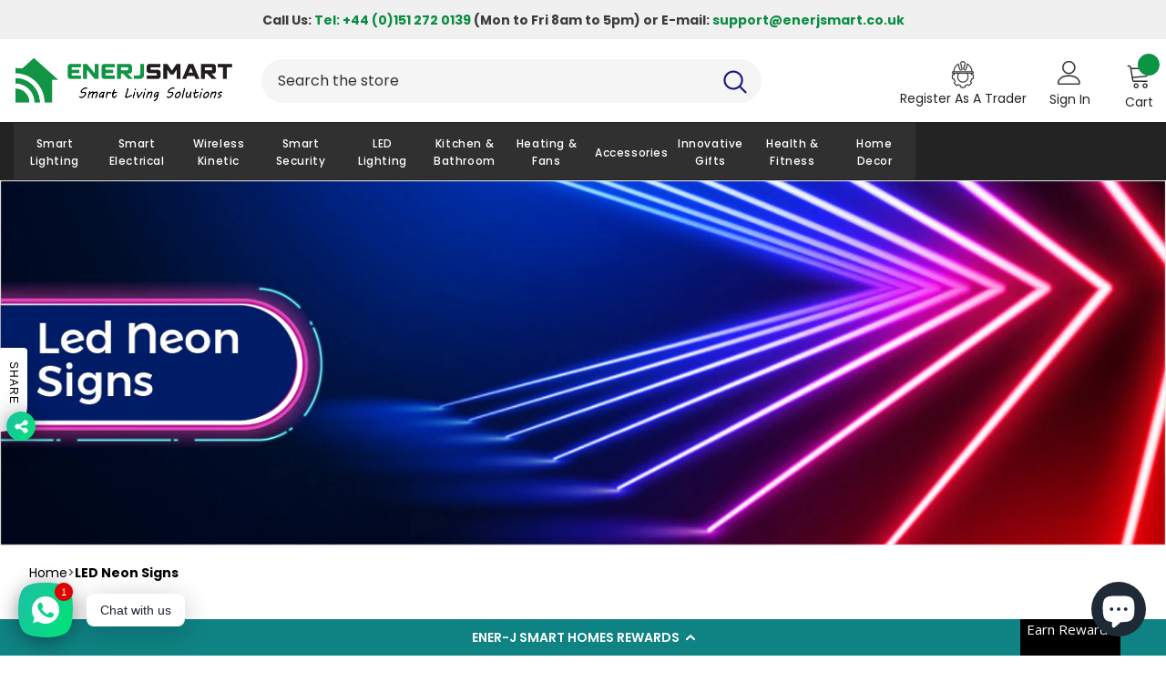

--- FILE ---
content_type: text/html; charset=utf-8
request_url: https://enerjsmart.co.uk/collections/led-neon-signs
body_size: 57221
content:
<!doctype html>
<!--[if lt IE 7]> <html class="no-js lt-ie9 lt-ie8 lt-ie7" lang="en"> <![endif]-->
<!--[if IE 7]> <html class="no-js lt-ie9 lt-ie8" lang="en"> <![endif]-->
<!--[if IE 8]> <html class="no-js lt-ie9" lang="en"> <![endif]-->
<!--[if IE 9 ]> <html class="ie9 no-js"> <![endif]-->
<!-- [if (gt IE 9)|!(IE)]><! -->
<html class="no-js">
  <!-- <![endif] -->
  <head>
    <meta name="msvalidate.01" content="270F1F6F2C9EFF6147F0C05E25090E1D" />
    
    <!-- Global site tag (gtag.js) - Google Ads: AW-438790408 -->
    <script async src="https://www.googletagmanager.com/gtag/js?id=AW-438790408"></script>
    <script>
      window.dataLayer = window.dataLayer || [];
      function gtag(){dataLayer.push(arguments);}
      gtag('js', new Date());

      gtag('config', 'AW-438790408');
    </script>
    <!-- Google tag (gtag.js) -->
    <script async src="https://www.googletagmanager.com/gtag/js?id=G-7VTMYW87YY"></script>
    <script>
      window.dataLayer = window.dataLayer || [];
      function gtag(){dataLayer.push(arguments);}
      gtag('js', new Date());

      gtag('config', 'G-7VTMYW87YY');
    </script>

    <!-- Google Tag Manager -->
    <script>
      (function(w,d,s,l,i){w[l]=w[l]||[];w[l].push({'gtm.start':
      new Date().getTime(),event:'gtm.js'});var f=d.getElementsByTagName(s)[0],
      j=d.createElement(s),dl=l!='dataLayer'?'&l='+l:'';j.async=true;j.src=
      'https://www.googletagmanager.com/gtm.js?id='+i+dl;f.parentNode.insertBefore(j,f);
      })(window,document,'script','dataLayer','GTM-W72CZXC');
    </script>
    <!-- End Google Tag Manager -->

    <!-- Added by AVADA Joy -->
    <script>
      window.AVADA_JOY = window.AVADA_JOY || {};
      window.AVADA_JOY.shopId = '5BoNtlqsVbaFkBAbC4Co';
      window.AVADA_JOY.status = false;
      window.AVADA_JOY.account_enabled = true;
      window.AVADA_JOY.login_url = "\/account\/login";
      window.AVADA_JOY.register_url = "\/account\/register";
      window.AVADA_JOY.customer = {
        id: null,
        email: null,
        first_name: null,
        last_name: null,
        point: null
      };
      window.AVADA_JOY.placeOrder = window.AVADA_JOY.placeOrder || {};
      window.AVADA_JOY.placeOrder = {"status":true,"earnPoint":10,"earnBy":"order"};
      window.AVADA_JOY.product = null;
      window.AVADA_JOY.page = "collection";
      
    </script>

    <!-- /Added by AVADA Joy -->

    <!-- Basic page needs ================================================== -->
    <meta charset="utf-8">
    <meta http-equiv="X-UA-Compatible" content="IE=edge,chrome=1">

    <!-- Title and description ================================================== -->
    
      <title>
        Led Neon Signs | Custom Neon Lights – ENER-J Smart Homes
        
      </title>
    

    
      <meta name="description" content="Shop vibrant LED Neon Signs &amp; Custom Neon Lights at ENER-J Smart Homes. Perfect for home, business, or events - Add a glowing touch today!">
    

    <!-- Product meta ================================================== -->
    


  <meta property="og:type" content="website">
  <meta property="og:title" content="Led Neon Signs | Custom Neon Lights – ENER-J Smart Homes">
  


  <meta property="og:description" content="Shop vibrant LED Neon Signs &amp; Custom Neon Lights at ENER-J Smart Homes. Perfect for home, business, or events - Add a glowing touch today!">


  <meta property="og:url" content="https://enerjsmart.co.uk/collections/led-neon-signs">
  <meta property="og:site_name" content="ENER-J Smart Homes">
    <!-- /snippets/twitter-card.liquid -->









    <!-- Helpers ================================================== -->
    <link rel="canonical" href="https://enerjsmart.co.uk/collections/led-neon-signs">
    <link canonical-shop-url="https://enerjsmart.co.uk/">
    <meta name="viewport" content="width=device-width,initial-scale=1">
    <link rel="preload" href="//enerjsmart.co.uk/cdn/shop/t/18/assets/vendor.min.css?v=72559489221033970801760677886" as="style">
    <link rel="preload" href="//enerjsmart.co.uk/cdn/shop/t/18/assets/theme-styles.css?v=127668475414222083021760677886" as="style">
    <link rel="preload" href="//enerjsmart.co.uk/cdn/shop/t/18/assets/theme-styles-responsive.css?v=161013042950970328151760677886" as="style">
    <link rel="preload" href="//enerjsmart.co.uk/cdn/shop/t/18/assets/theme-settings.css?v=34767522616190243991760677886" as="style">
    <link rel="preload" href="//enerjsmart.co.uk/cdn/shop/t/18/assets/header-05.css?v=180687859257110468381760677886" as="style">
    <link rel="preload" href="//enerjsmart.co.uk/cdn/shop/t/18/assets/header-06.css?v=126606608905150543181760677886" as="style">
    <link rel="preload" href="//enerjsmart.co.uk/cdn/shop/t/18/assets/header-07.css?v=100353581849455261521760677886" as="style">
    <link rel="preload" href="//enerjsmart.co.uk/cdn/shop/t/18/assets/header-08.css?v=114662462819632612341760677886" as="style">
    <link rel="preload" href="//enerjsmart.co.uk/cdn/shop/t/18/assets/footer-06.css?v=132629616272968652451760677886" as="style">
    <link rel="preload" href="//enerjsmart.co.uk/cdn/shop/t/18/assets/footer-07.css?v=19457261069086938391760677886" as="style">
    <link rel="preload" href="//enerjsmart.co.uk/cdn/shop/t/18/assets/footer-08.css?v=17161311055609253561760677886" as="style">
    <link rel="preload" href="//enerjsmart.co.uk/cdn/shop/t/18/assets/footer-09.css?v=31723816694365087181760677886" as="style">
    <link rel="preload" href="//enerjsmart.co.uk/cdn/shop/t/18/assets/product-skin.css?v=86030726725359264551760677886" as="style">
    <link rel="preload" href="//enerjsmart.co.uk/cdn/shop/t/18/assets/layout_style_1170.css?v=175837568721092489071760677886" as="style">
    <link rel="preload" href="//enerjsmart.co.uk/cdn/shop/t/18/assets/layout_style_fullwidth.css?v=139908533630461757151760677886" as="style">
    <link rel="preload" href="//enerjsmart.co.uk/cdn/shop/t/18/assets/layout_style_flower.css?v=46301794337413993831760677886" as="style">
    <link rel="preload" href="//enerjsmart.co.uk/cdn/shop/t/18/assets/layout_style_suppermarket.css?v=128954938120041481171760677886" as="style">
    <link rel="preload" href="//enerjsmart.co.uk/cdn/shop/t/18/assets/layout_style_surfup.css?v=6333508663724808751760677886" as="style">
    <link rel="preload" href="//enerjsmart.co.uk/cdn/shop/t/18/assets/product-supermarket.css?v=29600237960465280381760677886" as="style">
    <link rel="preload" href="//enerjsmart.co.uk/cdn/shop/t/18/assets/jquery.min.js?v=56888366816115934351760677886" as="script">

    <!-- Favicon -->
    
      <link rel="shortcut icon" href="//enerjsmart.co.uk/cdn/shop/files/5a4683e1-f70c-4b40-899a-8a20273176d4-removebg-preview_32x32.png?v=1653384984" type="image/png">
    

    <!-- Styles -->
    <style>
    

        
        
        
        

        @font-face { font-display: swap;
  font-family: Poppins;
  font-weight: 400;
  font-style: normal;
  src: url("//enerjsmart.co.uk/cdn/fonts/poppins/poppins_n4.0ba78fa5af9b0e1a374041b3ceaadf0a43b41362.woff2") format("woff2"),
       url("//enerjsmart.co.uk/cdn/fonts/poppins/poppins_n4.214741a72ff2596839fc9760ee7a770386cf16ca.woff") format("woff");
}

        @font-face { font-display: swap;
  font-family: Poppins;
  font-weight: 500;
  font-style: normal;
  src: url("//enerjsmart.co.uk/cdn/fonts/poppins/poppins_n5.ad5b4b72b59a00358afc706450c864c3c8323842.woff2") format("woff2"),
       url("//enerjsmart.co.uk/cdn/fonts/poppins/poppins_n5.33757fdf985af2d24b32fcd84c9a09224d4b2c39.woff") format("woff");
}

        @font-face { font-display: swap;
  font-family: Poppins;
  font-weight: 600;
  font-style: normal;
  src: url("//enerjsmart.co.uk/cdn/fonts/poppins/poppins_n6.aa29d4918bc243723d56b59572e18228ed0786f6.woff2") format("woff2"),
       url("//enerjsmart.co.uk/cdn/fonts/poppins/poppins_n6.5f815d845fe073750885d5b7e619ee00e8111208.woff") format("woff");
}

        @font-face { font-display: swap;
  font-family: Poppins;
  font-weight: 700;
  font-style: normal;
  src: url("//enerjsmart.co.uk/cdn/fonts/poppins/poppins_n7.56758dcf284489feb014a026f3727f2f20a54626.woff2") format("woff2"),
       url("//enerjsmart.co.uk/cdn/fonts/poppins/poppins_n7.f34f55d9b3d3205d2cd6f64955ff4b36f0cfd8da.woff") format("woff");
}


		    

        
			      
        
    
    :root {
      --font_size: 14px;
      --font_size_minus1: 13px;
      --font_size_minus2: 12px;
      --font_size_minus3: 11px;
      --font_size_minus4: 10px;
      --font_size_plus1: 15px;
      --font_size_plus2: 16px;
      --font_size_plus3: 17px;
      --font_size_plus4: 18px;
      --font_size_plus5: 19px;
      --font_size_plus6: 20px;
      --font_size_plus7: 21px;
      --font_size_plus8: 22px;
      --font_size_plus9: 23px;
      --font_size_plus10: 24px;
      --font_size_plus11: 25px;
      --font_size_plus12: 26px;
      --font_size_plus13: 27px;
      --font_size_plus14: 28px;
      --font_size_plus15: 29px;
      --font_size_plus16: 30px;
      --font_size_plus18: 32px;
      --font_size_plus21: 35px;
      --font_size_plus22: 36px;
      --font_size_plus23: 37px;
      --font_size_plus24: 38px;
      --font_size_plus29: 43px;
      --font_size_plus33: 47px;
      --font_size_plus34: 48px;

	  --fonts_name: Poppins,sans-serif;
	  --fonts_name_2: Poppins,sans-serif;

      /* Color */
      --body_bg: #ffffff;
      --body_color: #3c3c3c;
      --link_color: #0688e2;
      --link_color_hover: #232323;
      --link_color_underline: rgba(6, 136, 226, 0.3);

      /* Breadcrumb */
      --breadcrumb_color : #999999;
      --breadcrumb_text_transform : capitalize;

      /* Header and Title */
      --page_title_font_size: 20px;
      --page_title_font_size_minus4: 16px;
      --page_title_font_size_minus6: 14px;
      --page_title_font_size_plus5: 25px;
      --page_title_color: #232323;
      --page_title_text_align : left;
      --page_title_color_underline: rgba(35, 35, 35, 0.3);

      /* Product  */
      --product_name_font_size: 12px;
      --product_name_line_height: 22px;
      --product_text_transform: none;
      --product_name_font_weight: 500;
      --product_name_text_align: center;
      --product_vendor_text_transform: capitalize;
      --product_vendor_font_weight: 500;
      --product_vendor_font_size: 12px;

      --color_title_pr: #232323;
      --color_title_pr_hover: #232323;
      --color_title_pr_hover_underline: rgba(35, 35, 35, 0.3);
      --color_vendor : #232323;
      --sale_text : #ffffff;
      --bg_sale : #F44336;
      --custom_label_text : #ffffff;
      --custom_label_bg : #323232;
      --bundle_label_text : #ffffff;
      --bundle_label_bg : #232323;
      --new_label_text : #323232;
      --new_label_bg : #ffffff;
      --new_label_border : #f6f6f6;
      --sold_out_text : #ffffff;
      --bg_sold_out : #c1c1c1;
      --color_price: #232323;
      --color_price_sale: #69c69c;
      --color_compare_price: #969696;
      --color_compare_product: #3c3c3c;
      
        --color_quick_view: #ffffff;
        --bg_quick_view: #000000;
      
      --border_quick_view: transparent;
      --color_wishlist: #232323;
      --bg_wishlist: #ffffff;
      --border_wishlist: transparent;
      --bg_wishlist_active: #ffe5e5;

      /* Button 1 */
      --background_1: #232323;
      --color_1 : #ffffff;
      --border_1 : #232323;

      /* Button 2 */
      --background_2: #ffffff;
      --color_2 : #232323;
      --border_2 : #232323;

      /* Button 3 */
      --background_3: #0b9444;
      --color_3 : #ffffff;
      --border_3 : #0b9444;

      /* Button Add To Cart */
      --color_add_to_cart : #fff;
      --border_add_to_cart : #000;
      --background_add_to_cart : #000;

      --color_add_to_cart_hover : #000;
      --border_add_to_cart_hover : #000;
      --background_add_to_cart_hover : #fff;


      /* Button */
      
        --button_font_family: Poppins,sans-serif;
      
      --button_font_size: px;
      --button_font_weight: ;
      --button_border_radius: px;
      --button_border_width: px;
      --button_border_style: ;
      --button_text_align: ;
      --button_text_transform: ;
      --button_letter_spacing: ;
      --button_padding_top: px;
      --button_padding_bottom: px;
      --button_padding_left: px;
      --button_padding_right: px;

      

      /* Border Color */
      --border_widget_title : #e0e0e0;
      --border_color_1 : #ebebeb;
      --border_color_2: #e7e7e7;
      --border_page_title: #eaeaea;
      --border_input: #cbcbcb;
      --border_checkbox: #d0d0d0;
      --border_dropdown: #dadada;
      --border_bt_sidebar : #f6f6f6;
      --color_icon_drop: #6b6b6b;

      
          --color_ipt: #3c3c3c;
        

      
      --color_slick_arrow: #000000;
      --color_border_slick_arrow: #f2e6e2;
      --color_bg_slick_arrow: #f2e6e2;
      

      /*color Mobile*/

      --color_menu_mb: #232323;
      --color_menu_level3: #3c3c3c;

      /* Mixin ================= */
      
          --padding_btn: 14px 15px 12px !important;
          --padding_btn_bundle: 14px 15px 12px;
          --padding_btn_qv_add_to_cart: 14px 15px 12px;
          --font_size_btn: var(--font_size);
          --letter_spacing_btn: 0;
      

      
      
          --color-price-box: var(--color_compare_price);
      

      --color_review: #232323;
      --color_review_empty: #232323;

      --border-product-image: #e6e6e6;

      
      --border-radius-17: 17px;
      --border-radius-50: 50%;
      

      --ask_an_expert_positon: 20vh;
      --ask_an_expert_positon_tb: 14vh;
    }
</style>
    <link href="//enerjsmart.co.uk/cdn/shop/t/18/assets/vendor.min.css?v=72559489221033970801760677886" rel="stylesheet" type="text/css" media="all" />
<link href="//enerjsmart.co.uk/cdn/shop/t/18/assets/theme-styles.css?v=127668475414222083021760677886" rel="stylesheet" type="text/css" media="all" />
<link href="//enerjsmart.co.uk/cdn/shop/t/18/assets/theme-styles-responsive.css?v=161013042950970328151760677886" rel="stylesheet" type="text/css" media="all" />
<link href="//enerjsmart.co.uk/cdn/shop/t/18/assets/theme-settings.css?v=34767522616190243991760677886" rel="stylesheet" type="text/css" media="all" />











	<link href="//enerjsmart.co.uk/cdn/shop/t/18/assets/header-08.css?v=114662462819632612341760677886" rel="stylesheet" type="text/css" media="all" />













	<link href="//enerjsmart.co.uk/cdn/shop/t/18/assets/product-supermarket.css?v=29600237960465280381760677886" rel="stylesheet" type="text/css" media="all" />









	<link href="//enerjsmart.co.uk/cdn/shop/t/18/assets/layout_style_flower.css?v=46301794337413993831760677886" rel="stylesheet" type="text/css" media="all" />







    <!-- Scripts -->
    <script src="//enerjsmart.co.uk/cdn/shop/t/18/assets/jquery.min.js?v=56888366816115934351760677886" type="text/javascript"></script>
<script src="//enerjsmart.co.uk/cdn/shop/t/18/assets/jquery-cookie.min.js?v=72365755745404048181760677886" type="text/javascript"></script>
<script src="//enerjsmart.co.uk/cdn/shop/t/18/assets/lazysizes.min.js?v=84414966064882348651760677886" type="text/javascript"></script>

<script>
  	window.lazySizesConfig = window.lazySizesConfig || {};
    lazySizesConfig.loadMode = 1;
    window.lazySizesConfig.init = false;
    lazySizes.init();
  
    window.ajax_cart = "upsell";
    window.money_format = "£{{amount}}";//"£{{amount}} GBP";
    window.shop_currency = "GBP";
    window.show_multiple_currencies = false;
    window.use_color_swatch = true;
    window.product_variant_name = true;
        window.color_swatch_style = "variant";
    window.enable_sidebar_multiple_choice = true;
    window.file_url = "//enerjsmart.co.uk/cdn/shop/files/?7541";
    window.asset_url = "";
    window.router = "";
    window.swatch_recently = "color";
    window.label_sale = "discount_sale";
    window.layout_style = "layout_style_flower";
    window.layout_home = "";
    window.product_style = "supermarket";
    window.category_style = "default";
    window.layout_body = "default";
        
    window.inventory_text = {
        in_stock: "In stock",
        many_in_stock: "Many in stock",
        out_of_stock: "Out of stock",
        add_to_cart: "Add to cart",
        add_all_to_cart: "Add all to Cart",
        sold_out: "Sold Out",
        select_options : "Select options",
        unavailable: "Sold Out",
        view_all_collection: "View All",
        no_more_product: "No more product",
        show_options: "Show Variants",
        hide_options: "Hide Variants",
        adding : "Adding",
        thank_you : "Thank You",
        add_more : "Add More",
        cart_feedback : "Added",
        add_wishlist : "Add to Wish List",
        remove_wishlist : "Remove Wish List",
        add_wishlist_1 : "Add to wishlist",
        remove_wishlist_1 : "Remove wishlist",
        previous: "Prev",
        next: "Next",
      	pre_order : "Pre Order",
        hotStock: "Hurry up! only [inventory] left",
        view_more: "View All",
        view_less : "View Less",
        show_more: "Show More",
        show_less : "Show Less",
        days : "Days",
        hours : "Hours",
        mins : "Mins",
        secs : "Secs",

        customlabel: "Custom Label",
        newlabel: "New",
        salelabel: "Sale",
        soldoutlabel: "Sold Out",
        bundlelabel: "Bundle",

        message_compare : "You must select at least two products to compare!",
        message_iscart : "is added to your shopping cart.",

        add_compare : "Add to compare",
        remove_compare : "Remove compare",
        remove: "Remove",
        warning_quantity: "Maximum quantity",
    };
    window.multi_lang = false;
    window.collection_pagination_type = "scroll";

    window.newsletter_popup = false;
    window.hidden_newsletter = false;
    window.option_ptoduct1 = "size";
    window.option_ptoduct2 = "color";
    window.option_ptoduct3 = "option 3"

    /* Free Shipping Message */
    window.free_shipping_color1 = "#F44336";  
    window.free_shipping_color2 = "#FF9800";
    window.free_shipping_color3 = "#69c69c";
    window.free_shipping_price = 800;
    window.free_shipping_text = {
        free_shipping_message_1: "You qualify for free shipping!",
        free_shipping_message_2:"Only",
        free_shipping_message_3: "away from",
        free_shipping_message_4: "free shipping",
        free_shipping_1: "Free",
        free_shipping_2: "TBD",
    }

</script>

    <!-- Header hook for plugins ================================ -->
    <script>
  const boostSDAssetFileURL = "\/\/enerjsmart.co.uk\/cdn\/shop\/t\/18\/assets\/boost_sd_assets_file_url.gif?7541";
  window.boostSDAssetFileURL = boostSDAssetFileURL;

  if (window.boostSDAppConfig) {
    window.boostSDAppConfig.generalSettings.custom_js_asset_url = "//enerjsmart.co.uk/cdn/shop/t/18/assets/boost-sd-custom.js?v=160962118398746674481760677886";
    window.boostSDAppConfig.generalSettings.custom_css_asset_url = "//enerjsmart.co.uk/cdn/shop/t/18/assets/boost-sd-custom.css?v=72809539502277619291760677886";
  }

  
  window.addEventListener('DOMContentLoaded', async () => {
    
    
      
        window.boostSDFallback = {
          productPerPage: 24,
          products: [],
          collection: {
            title: "LED Neon Signs"
          },
          pagination: {"current_offset":0,"current_page":1,"items":0,"page_size":24,"parts":[],"pages":1},
          moneyFormatWithCurrency: "£{{amount}} GBP",
          sortBy: "",
          defaultSortBy: "best-selling",
          sortOptions: [["manual","Featured"],["best-selling","Best selling"],["title-ascending","Alphabetically, A-Z"],["title-descending","Alphabetically, Z-A"],["price-ascending","Price, low to high"],["price-descending","Price, high to low"],["created-ascending","Date, old to new"],["created-descending","Date, new to old"]]
        };
      

    

      const cdn = window.boostSDAppConfig?.api?.cdn || 'https://boost-cdn-prod.bc-solutions.net';

      const script = document.createElement("script");
      script.src = `${cdn}/fallback-theme/1.0.12/boost-sd-fallback-theme.js`;
      script.defer = true;

      document.body.appendChild(script);
    });
</script>

    <script>window.performance && window.performance.mark && window.performance.mark('shopify.content_for_header.start');</script><meta name="facebook-domain-verification" content="y2dfmtgr4eq4ruke4shx8s9oj0tihp">
<meta name="facebook-domain-verification" content="y2dfmtgr4eq4ruke4shx8s9oj0tihp">
<meta name="google-site-verification" content="5pkcg4yQn9Qx8LPNFHYiCqXotU9JDW_fEl_wJfo-baY">
<meta name="google-site-verification" content="iiCcEjys2rTeFmM4Zhj4P9BdCjJ0LAxEkpkQSIkW4PM">
<meta id="shopify-digital-wallet" name="shopify-digital-wallet" content="/63544230133/digital_wallets/dialog">
<meta name="shopify-checkout-api-token" content="82e687d1cdb7db0b011bbb6ebfe877bd">
<meta id="in-context-paypal-metadata" data-shop-id="63544230133" data-venmo-supported="false" data-environment="production" data-locale="en_US" data-paypal-v4="true" data-currency="GBP">
<link rel="alternate" type="application/atom+xml" title="Feed" href="/collections/led-neon-signs.atom" />
<link rel="alternate" type="application/json+oembed" href="https://enerjsmart.co.uk/collections/led-neon-signs.oembed">
<script async="async" src="/checkouts/internal/preloads.js?locale=en-GB"></script>
<link rel="preconnect" href="https://shop.app" crossorigin="anonymous">
<script async="async" src="https://shop.app/checkouts/internal/preloads.js?locale=en-GB&shop_id=63544230133" crossorigin="anonymous"></script>
<script id="apple-pay-shop-capabilities" type="application/json">{"shopId":63544230133,"countryCode":"GB","currencyCode":"GBP","merchantCapabilities":["supports3DS"],"merchantId":"gid:\/\/shopify\/Shop\/63544230133","merchantName":"ENER-J Smart Homes","requiredBillingContactFields":["postalAddress","email","phone"],"requiredShippingContactFields":["postalAddress","email","phone"],"shippingType":"shipping","supportedNetworks":["visa","maestro","masterCard","amex","discover","elo"],"total":{"type":"pending","label":"ENER-J Smart Homes","amount":"1.00"},"shopifyPaymentsEnabled":true,"supportsSubscriptions":true}</script>
<script id="shopify-features" type="application/json">{"accessToken":"82e687d1cdb7db0b011bbb6ebfe877bd","betas":["rich-media-storefront-analytics"],"domain":"enerjsmart.co.uk","predictiveSearch":true,"shopId":63544230133,"locale":"en"}</script>
<script>var Shopify = Shopify || {};
Shopify.shop = "new-enerj.myshopify.com";
Shopify.locale = "en";
Shopify.currency = {"active":"GBP","rate":"1.0"};
Shopify.country = "GB";
Shopify.theme = {"name":"Enerj LIVE 17 Oct 25","id":186265207168,"schema_name":"Ella","schema_version":"5.1.0","theme_store_id":null,"role":"main"};
Shopify.theme.handle = "null";
Shopify.theme.style = {"id":null,"handle":null};
Shopify.cdnHost = "enerjsmart.co.uk/cdn";
Shopify.routes = Shopify.routes || {};
Shopify.routes.root = "/";</script>
<script type="module">!function(o){(o.Shopify=o.Shopify||{}).modules=!0}(window);</script>
<script>!function(o){function n(){var o=[];function n(){o.push(Array.prototype.slice.apply(arguments))}return n.q=o,n}var t=o.Shopify=o.Shopify||{};t.loadFeatures=n(),t.autoloadFeatures=n()}(window);</script>
<script>
  window.ShopifyPay = window.ShopifyPay || {};
  window.ShopifyPay.apiHost = "shop.app\/pay";
  window.ShopifyPay.redirectState = null;
</script>
<script id="shop-js-analytics" type="application/json">{"pageType":"collection"}</script>
<script defer="defer" async type="module" src="//enerjsmart.co.uk/cdn/shopifycloud/shop-js/modules/v2/client.init-shop-cart-sync_IZsNAliE.en.esm.js"></script>
<script defer="defer" async type="module" src="//enerjsmart.co.uk/cdn/shopifycloud/shop-js/modules/v2/chunk.common_0OUaOowp.esm.js"></script>
<script type="module">
  await import("//enerjsmart.co.uk/cdn/shopifycloud/shop-js/modules/v2/client.init-shop-cart-sync_IZsNAliE.en.esm.js");
await import("//enerjsmart.co.uk/cdn/shopifycloud/shop-js/modules/v2/chunk.common_0OUaOowp.esm.js");

  window.Shopify.SignInWithShop?.initShopCartSync?.({"fedCMEnabled":true,"windoidEnabled":true});

</script>
<script>
  window.Shopify = window.Shopify || {};
  if (!window.Shopify.featureAssets) window.Shopify.featureAssets = {};
  window.Shopify.featureAssets['shop-js'] = {"shop-cart-sync":["modules/v2/client.shop-cart-sync_DLOhI_0X.en.esm.js","modules/v2/chunk.common_0OUaOowp.esm.js"],"init-fed-cm":["modules/v2/client.init-fed-cm_C6YtU0w6.en.esm.js","modules/v2/chunk.common_0OUaOowp.esm.js"],"shop-button":["modules/v2/client.shop-button_BCMx7GTG.en.esm.js","modules/v2/chunk.common_0OUaOowp.esm.js"],"shop-cash-offers":["modules/v2/client.shop-cash-offers_BT26qb5j.en.esm.js","modules/v2/chunk.common_0OUaOowp.esm.js","modules/v2/chunk.modal_CGo_dVj3.esm.js"],"init-windoid":["modules/v2/client.init-windoid_B9PkRMql.en.esm.js","modules/v2/chunk.common_0OUaOowp.esm.js"],"init-shop-email-lookup-coordinator":["modules/v2/client.init-shop-email-lookup-coordinator_DZkqjsbU.en.esm.js","modules/v2/chunk.common_0OUaOowp.esm.js"],"shop-toast-manager":["modules/v2/client.shop-toast-manager_Di2EnuM7.en.esm.js","modules/v2/chunk.common_0OUaOowp.esm.js"],"shop-login-button":["modules/v2/client.shop-login-button_BtqW_SIO.en.esm.js","modules/v2/chunk.common_0OUaOowp.esm.js","modules/v2/chunk.modal_CGo_dVj3.esm.js"],"avatar":["modules/v2/client.avatar_BTnouDA3.en.esm.js"],"pay-button":["modules/v2/client.pay-button_CWa-C9R1.en.esm.js","modules/v2/chunk.common_0OUaOowp.esm.js"],"init-shop-cart-sync":["modules/v2/client.init-shop-cart-sync_IZsNAliE.en.esm.js","modules/v2/chunk.common_0OUaOowp.esm.js"],"init-customer-accounts":["modules/v2/client.init-customer-accounts_DenGwJTU.en.esm.js","modules/v2/client.shop-login-button_BtqW_SIO.en.esm.js","modules/v2/chunk.common_0OUaOowp.esm.js","modules/v2/chunk.modal_CGo_dVj3.esm.js"],"init-shop-for-new-customer-accounts":["modules/v2/client.init-shop-for-new-customer-accounts_JdHXxpS9.en.esm.js","modules/v2/client.shop-login-button_BtqW_SIO.en.esm.js","modules/v2/chunk.common_0OUaOowp.esm.js","modules/v2/chunk.modal_CGo_dVj3.esm.js"],"init-customer-accounts-sign-up":["modules/v2/client.init-customer-accounts-sign-up_D6__K_p8.en.esm.js","modules/v2/client.shop-login-button_BtqW_SIO.en.esm.js","modules/v2/chunk.common_0OUaOowp.esm.js","modules/v2/chunk.modal_CGo_dVj3.esm.js"],"checkout-modal":["modules/v2/client.checkout-modal_C_ZQDY6s.en.esm.js","modules/v2/chunk.common_0OUaOowp.esm.js","modules/v2/chunk.modal_CGo_dVj3.esm.js"],"shop-follow-button":["modules/v2/client.shop-follow-button_XetIsj8l.en.esm.js","modules/v2/chunk.common_0OUaOowp.esm.js","modules/v2/chunk.modal_CGo_dVj3.esm.js"],"lead-capture":["modules/v2/client.lead-capture_DvA72MRN.en.esm.js","modules/v2/chunk.common_0OUaOowp.esm.js","modules/v2/chunk.modal_CGo_dVj3.esm.js"],"shop-login":["modules/v2/client.shop-login_ClXNxyh6.en.esm.js","modules/v2/chunk.common_0OUaOowp.esm.js","modules/v2/chunk.modal_CGo_dVj3.esm.js"],"payment-terms":["modules/v2/client.payment-terms_CNlwjfZz.en.esm.js","modules/v2/chunk.common_0OUaOowp.esm.js","modules/v2/chunk.modal_CGo_dVj3.esm.js"]};
</script>
<script>(function() {
  var isLoaded = false;
  function asyncLoad() {
    if (isLoaded) return;
    isLoaded = true;
    var urls = ["https:\/\/chimpstatic.com\/mcjs-connected\/js\/users\/d5cdd9acfd16c08def8f21e8e\/387f961a6e349d461bcc80595.js?shop=new-enerj.myshopify.com","https:\/\/cdn.nfcube.com\/instafeed-79eba74d4aa3c89e88e6ac790890e9da.js?shop=new-enerj.myshopify.com","https:\/\/cdn-bundler.nice-team.net\/app\/js\/bundler.js?shop=new-enerj.myshopify.com","https:\/\/cdn-loyalty.yotpo.com\/loader\/J345z5Q4Qsj-csDQDNVAyA.js?shop=new-enerj.myshopify.com"];
    for (var i = 0; i < urls.length; i++) {
      var s = document.createElement('script');
      s.type = 'text/javascript';
      s.async = true;
      s.src = urls[i];
      var x = document.getElementsByTagName('script')[0];
      x.parentNode.insertBefore(s, x);
    }
  };
  if(window.attachEvent) {
    window.attachEvent('onload', asyncLoad);
  } else {
    window.addEventListener('load', asyncLoad, false);
  }
})();</script>
<script id="__st">var __st={"a":63544230133,"offset":0,"reqid":"d1fb3a52-0722-4855-813b-0cfeb21b04b4-1768469433","pageurl":"enerjsmart.co.uk\/collections\/led-neon-signs","u":"ef4a50ddcae6","p":"collection","rtyp":"collection","rid":394305798389};</script>
<script>window.ShopifyPaypalV4VisibilityTracking = true;</script>
<script id="captcha-bootstrap">!function(){'use strict';const t='contact',e='account',n='new_comment',o=[[t,t],['blogs',n],['comments',n],[t,'customer']],c=[[e,'customer_login'],[e,'guest_login'],[e,'recover_customer_password'],[e,'create_customer']],r=t=>t.map((([t,e])=>`form[action*='/${t}']:not([data-nocaptcha='true']) input[name='form_type'][value='${e}']`)).join(','),a=t=>()=>t?[...document.querySelectorAll(t)].map((t=>t.form)):[];function s(){const t=[...o],e=r(t);return a(e)}const i='password',u='form_key',d=['recaptcha-v3-token','g-recaptcha-response','h-captcha-response',i],f=()=>{try{return window.sessionStorage}catch{return}},m='__shopify_v',_=t=>t.elements[u];function p(t,e,n=!1){try{const o=window.sessionStorage,c=JSON.parse(o.getItem(e)),{data:r}=function(t){const{data:e,action:n}=t;return t[m]||n?{data:e,action:n}:{data:t,action:n}}(c);for(const[e,n]of Object.entries(r))t.elements[e]&&(t.elements[e].value=n);n&&o.removeItem(e)}catch(o){console.error('form repopulation failed',{error:o})}}const l='form_type',E='cptcha';function T(t){t.dataset[E]=!0}const w=window,h=w.document,L='Shopify',v='ce_forms',y='captcha';let A=!1;((t,e)=>{const n=(g='f06e6c50-85a8-45c8-87d0-21a2b65856fe',I='https://cdn.shopify.com/shopifycloud/storefront-forms-hcaptcha/ce_storefront_forms_captcha_hcaptcha.v1.5.2.iife.js',D={infoText:'Protected by hCaptcha',privacyText:'Privacy',termsText:'Terms'},(t,e,n)=>{const o=w[L][v],c=o.bindForm;if(c)return c(t,g,e,D).then(n);var r;o.q.push([[t,g,e,D],n]),r=I,A||(h.body.append(Object.assign(h.createElement('script'),{id:'captcha-provider',async:!0,src:r})),A=!0)});var g,I,D;w[L]=w[L]||{},w[L][v]=w[L][v]||{},w[L][v].q=[],w[L][y]=w[L][y]||{},w[L][y].protect=function(t,e){n(t,void 0,e),T(t)},Object.freeze(w[L][y]),function(t,e,n,w,h,L){const[v,y,A,g]=function(t,e,n){const i=e?o:[],u=t?c:[],d=[...i,...u],f=r(d),m=r(i),_=r(d.filter((([t,e])=>n.includes(e))));return[a(f),a(m),a(_),s()]}(w,h,L),I=t=>{const e=t.target;return e instanceof HTMLFormElement?e:e&&e.form},D=t=>v().includes(t);t.addEventListener('submit',(t=>{const e=I(t);if(!e)return;const n=D(e)&&!e.dataset.hcaptchaBound&&!e.dataset.recaptchaBound,o=_(e),c=g().includes(e)&&(!o||!o.value);(n||c)&&t.preventDefault(),c&&!n&&(function(t){try{if(!f())return;!function(t){const e=f();if(!e)return;const n=_(t);if(!n)return;const o=n.value;o&&e.removeItem(o)}(t);const e=Array.from(Array(32),(()=>Math.random().toString(36)[2])).join('');!function(t,e){_(t)||t.append(Object.assign(document.createElement('input'),{type:'hidden',name:u})),t.elements[u].value=e}(t,e),function(t,e){const n=f();if(!n)return;const o=[...t.querySelectorAll(`input[type='${i}']`)].map((({name:t})=>t)),c=[...d,...o],r={};for(const[a,s]of new FormData(t).entries())c.includes(a)||(r[a]=s);n.setItem(e,JSON.stringify({[m]:1,action:t.action,data:r}))}(t,e)}catch(e){console.error('failed to persist form',e)}}(e),e.submit())}));const S=(t,e)=>{t&&!t.dataset[E]&&(n(t,e.some((e=>e===t))),T(t))};for(const o of['focusin','change'])t.addEventListener(o,(t=>{const e=I(t);D(e)&&S(e,y())}));const B=e.get('form_key'),M=e.get(l),P=B&&M;t.addEventListener('DOMContentLoaded',(()=>{const t=y();if(P)for(const e of t)e.elements[l].value===M&&p(e,B);[...new Set([...A(),...v().filter((t=>'true'===t.dataset.shopifyCaptcha))])].forEach((e=>S(e,t)))}))}(h,new URLSearchParams(w.location.search),n,t,e,['guest_login'])})(!0,!0)}();</script>
<script integrity="sha256-4kQ18oKyAcykRKYeNunJcIwy7WH5gtpwJnB7kiuLZ1E=" data-source-attribution="shopify.loadfeatures" defer="defer" src="//enerjsmart.co.uk/cdn/shopifycloud/storefront/assets/storefront/load_feature-a0a9edcb.js" crossorigin="anonymous"></script>
<script crossorigin="anonymous" defer="defer" src="//enerjsmart.co.uk/cdn/shopifycloud/storefront/assets/shopify_pay/storefront-65b4c6d7.js?v=20250812"></script>
<script data-source-attribution="shopify.dynamic_checkout.dynamic.init">var Shopify=Shopify||{};Shopify.PaymentButton=Shopify.PaymentButton||{isStorefrontPortableWallets:!0,init:function(){window.Shopify.PaymentButton.init=function(){};var t=document.createElement("script");t.src="https://enerjsmart.co.uk/cdn/shopifycloud/portable-wallets/latest/portable-wallets.en.js",t.type="module",document.head.appendChild(t)}};
</script>
<script data-source-attribution="shopify.dynamic_checkout.buyer_consent">
  function portableWalletsHideBuyerConsent(e){var t=document.getElementById("shopify-buyer-consent"),n=document.getElementById("shopify-subscription-policy-button");t&&n&&(t.classList.add("hidden"),t.setAttribute("aria-hidden","true"),n.removeEventListener("click",e))}function portableWalletsShowBuyerConsent(e){var t=document.getElementById("shopify-buyer-consent"),n=document.getElementById("shopify-subscription-policy-button");t&&n&&(t.classList.remove("hidden"),t.removeAttribute("aria-hidden"),n.addEventListener("click",e))}window.Shopify?.PaymentButton&&(window.Shopify.PaymentButton.hideBuyerConsent=portableWalletsHideBuyerConsent,window.Shopify.PaymentButton.showBuyerConsent=portableWalletsShowBuyerConsent);
</script>
<script data-source-attribution="shopify.dynamic_checkout.cart.bootstrap">document.addEventListener("DOMContentLoaded",(function(){function t(){return document.querySelector("shopify-accelerated-checkout-cart, shopify-accelerated-checkout")}if(t())Shopify.PaymentButton.init();else{new MutationObserver((function(e,n){t()&&(Shopify.PaymentButton.init(),n.disconnect())})).observe(document.body,{childList:!0,subtree:!0})}}));
</script>
<link id="shopify-accelerated-checkout-styles" rel="stylesheet" media="screen" href="https://enerjsmart.co.uk/cdn/shopifycloud/portable-wallets/latest/accelerated-checkout-backwards-compat.css" crossorigin="anonymous">
<style id="shopify-accelerated-checkout-cart">
        #shopify-buyer-consent {
  margin-top: 1em;
  display: inline-block;
  width: 100%;
}

#shopify-buyer-consent.hidden {
  display: none;
}

#shopify-subscription-policy-button {
  background: none;
  border: none;
  padding: 0;
  text-decoration: underline;
  font-size: inherit;
  cursor: pointer;
}

#shopify-subscription-policy-button::before {
  box-shadow: none;
}

      </style>

<script>window.performance && window.performance.mark && window.performance.mark('shopify.content_for_header.end');</script>

    <!--[if lt IE 9]> <script src="//html5shiv.googlecode.com/svn/trunk/html5.js" type="text/javascript"></script> <![endif]-->

    

    

    <script>

    Shopify.productOptionsMap = {};
    Shopify.quickViewOptionsMap = {};

    Shopify.updateOptionsInSelector = function(selectorIndex, wrapperSlt) {
        Shopify.optionsMap = wrapperSlt === '.product' ? Shopify.productOptionsMap : Shopify.quickViewOptionsMap;

        switch (selectorIndex) {
            case 0:
                var key = 'root';
                var selector = $(wrapperSlt + ' .single-option-selector:eq(0)');
                break;
            case 1:
                var key = $(wrapperSlt + ' .single-option-selector:eq(0)').val();
                var selector = $(wrapperSlt + ' .single-option-selector:eq(1)');
                break;
            case 2:
                var key = $(wrapperSlt + ' .single-option-selector:eq(0)').val();
                key += ' / ' + $(wrapperSlt + ' .single-option-selector:eq(1)').val();
                var selector = $(wrapperSlt + ' .single-option-selector:eq(2)');
        }

        var initialValue = selector.val();
        selector.empty();

        var availableOptions = Shopify.optionsMap[key];

        if (availableOptions && availableOptions.length) {
            for (var i = 0; i < availableOptions.length; i++) {
                var option = availableOptions[i].replace('-sold-out','');
                var newOption = $('<option></option>').val(option).html(option);

                selector.append(newOption);
            }

            $(wrapperSlt + ' .swatch[data-option-index="' + selectorIndex + '"] .swatch-element').each(function() {
                // debugger;
                if ($.inArray($(this).attr('data-value'), availableOptions) !== -1) {
                    $(this).addClass('available').removeClass('soldout').find(':radio').prop('disabled',false).prop('checked',true);
                }
                else {
                    if ($.inArray($(this).attr('data-value') + '-sold-out', availableOptions) !== -1) {
                        $(this).addClass('available').addClass('soldout').find(':radio').prop('disabled',false).prop('checked',true);
                    } else {
                        $(this).removeClass('available').addClass('soldout').find(':radio').prop('disabled',true).prop('checked',false);
                    }
                    
                }
            });

            if ($.inArray(initialValue, availableOptions) !== -1) {
                selector.val(initialValue);
            }

            selector.trigger('change');
        };
    };

    Shopify.linkOptionSelectors = function(product, wrapperSlt, check) {
        // Building our mapping object.
        Shopify.optionsMap = wrapperSlt === '.product' ? Shopify.productOptionsMap : Shopify.quickViewOptionsMap;
        var arr_1= [],
            arr_2= [],
            arr_3= [];

        Shopify.optionsMap['root'] == [];
        for (var i = 0; i < product.variants.length; i++) {
            var variant = product.variants[i];
            if (variant) {
                var key1 = variant.option1;
                var key2 = variant.option1 + ' / ' + variant.option2;
                Shopify.optionsMap[key1] = [];
                Shopify.optionsMap[key2] = [];
            }
        }
        for (var i = 0; i < product.variants.length; i++) {
            var variant = product.variants[i];
            if (variant) {
                if (window.use_color_swatch) {
                    if (variant.available) {
                        // Gathering values for the 1st drop-down.
                        Shopify.optionsMap['root'] = Shopify.optionsMap['root'] || [];

                        // if ($.inArray(variant.option1 + '-sold-out', Shopify.optionsMap['root']) !== -1) {
                        //     Shopify.optionsMap['root'].pop();
                        // } 

                        arr_1.push(variant.option1);
                        arr_1 = $.unique(arr_1);

                        Shopify.optionsMap['root'].push(variant.option1);

                        Shopify.optionsMap['root'] = Shopify.uniq(Shopify.optionsMap['root']);

                        // Gathering values for the 2nd drop-down.
                        if (product.options.length > 1) {
                        var key = variant.option1;
                            Shopify.optionsMap[key] = Shopify.optionsMap[key] || [];
                            // if ($.inArray(variant.option2 + '-sold-out', Shopify.optionsMap[key]) !== -1) {
                            //     Shopify.optionsMap[key].pop();
                            // } 
                            Shopify.optionsMap[key].push(variant.option2);
                            if ($.inArray(variant.option2, arr_2) === -1) {
                                arr_2.push(variant.option2);
                                arr_2 = $.unique(arr_2);
                            }
                            Shopify.optionsMap[key] = Shopify.uniq(Shopify.optionsMap[key]);
                        }

                        // Gathering values for the 3rd drop-down.
                        if (product.options.length === 3) {
                            var key = variant.option1 + ' / ' + variant.option2;
                            Shopify.optionsMap[key] = Shopify.optionsMap[key] || [];
                            Shopify.optionsMap[key].push(variant.option3);

                            if ($.inArray(variant.option3, arr_3) === -1) {
                                arr_3.push(variant.option3);
                                arr_3 = $.unique(arr_3);
                            }
                            
                            Shopify.optionsMap[key] = Shopify.uniq(Shopify.optionsMap[key]);
                        }
                    } else {
                        // Gathering values for the 1st drop-down.
                        Shopify.optionsMap['root'] = Shopify.optionsMap['root'] || [];
                        if ($.inArray(variant.option1, arr_1) === -1) {
                            Shopify.optionsMap['root'].push(variant.option1 + '-sold-out');
                        }
                        
                        Shopify.optionsMap['root'] = Shopify.uniq(Shopify.optionsMap['root']);

                        // Gathering values for the 2nd drop-down.
                        if (product.options.length > 1) {
                            var key = variant.option1;
                            Shopify.optionsMap[key] = Shopify.optionsMap[key] || [];
                            // Shopify.optionsMap[key].push(variant.option2);

                            // if ($.inArray(variant.option2, arr_2) === -1) {
                                Shopify.optionsMap[key].push(variant.option2 + '-sold-out');
                            // }
                            
                            Shopify.optionsMap[key] = Shopify.uniq(Shopify.optionsMap[key]);
                        }

                        // Gathering values for the 3rd drop-down.
                        if (product.options.length === 3) {
                            var key = variant.option1 + ' / ' + variant.option2;
                            Shopify.optionsMap[key] = Shopify.optionsMap[key] || [];
//                             if ($.inArray(variant.option3, arr_3) === -1) {
                                Shopify.optionsMap[key].push(variant.option3 + '-sold-out');
//                             }
                            Shopify.optionsMap[key] = Shopify.uniq(Shopify.optionsMap[key]);
                        }

                    }
                } else {
                    // Gathering values for the 1st drop-down.
                    if (check) {
                        if (variant.available) {
                            Shopify.optionsMap['root'] = Shopify.optionsMap['root'] || [];
                            Shopify.optionsMap['root'].push(variant.option1);
                            Shopify.optionsMap['root'] = Shopify.uniq(Shopify.optionsMap['root']);

                            // Gathering values for the 2nd drop-down.
                            if (product.options.length > 1) {
                            var key = variant.option1;
                                Shopify.optionsMap[key] = Shopify.optionsMap[key] || [];
                                Shopify.optionsMap[key].push(variant.option2);
                                Shopify.optionsMap[key] = Shopify.uniq(Shopify.optionsMap[key]);
                            }

                            // Gathering values for the 3rd drop-down.
                            if (product.options.length === 3) {
                                var key = variant.option1 + ' / ' + variant.option2;
                                Shopify.optionsMap[key] = Shopify.optionsMap[key] || [];
                                Shopify.optionsMap[key].push(variant.option3);
                                Shopify.optionsMap[key] = Shopify.uniq(Shopify.optionsMap[key]);
                            }
                        }
                    } else {
                        Shopify.optionsMap['root'] = Shopify.optionsMap['root'] || [];

                        Shopify.optionsMap['root'].push(variant.option1);
                        Shopify.optionsMap['root'] = Shopify.uniq(Shopify.optionsMap['root']);

                        // Gathering values for the 2nd drop-down.
                        if (product.options.length > 1) {
                        var key = variant.option1;
                            Shopify.optionsMap[key] = Shopify.optionsMap[key] || [];
                            Shopify.optionsMap[key].push(variant.option2);
                            Shopify.optionsMap[key] = Shopify.uniq(Shopify.optionsMap[key]);
                        }

                        // Gathering values for the 3rd drop-down.
                        if (product.options.length === 3) {
                            var key = variant.option1 + ' / ' + variant.option2;
                            Shopify.optionsMap[key] = Shopify.optionsMap[key] || [];
                            Shopify.optionsMap[key].push(variant.option3);
                            Shopify.optionsMap[key] = Shopify.uniq(Shopify.optionsMap[key]);
                        }
                    }
                    
                }
            }
        };

        // Update options right away.
        Shopify.updateOptionsInSelector(0, wrapperSlt);

        if (product.options.length > 1) Shopify.updateOptionsInSelector(1, wrapperSlt);
        if (product.options.length === 3) Shopify.updateOptionsInSelector(2, wrapperSlt);

        // When there is an update in the first dropdown.
        $(wrapperSlt + " .single-option-selector:eq(0)").change(function() {
            Shopify.updateOptionsInSelector(1, wrapperSlt);
            if (product.options.length === 3) Shopify.updateOptionsInSelector(2, wrapperSlt);
            return true;
        });

        // When there is an update in the second dropdown.
        $(wrapperSlt + " .single-option-selector:eq(1)").change(function() {
            if (product.options.length === 3) Shopify.updateOptionsInSelector(2, wrapperSlt);
            return true;
        });
    };
</script>
    

    <script>
    var s10g = s10g || {};
    s10g.template = "collection";
    s10g.customer_id = null;
    s10g.product_id = null;
</script>
    <!-- Hotjar Tracking Code for https://enerjsmart.co.uk -->
    <script>
      (function(h,o,t,j,a,r){
          h.hj=h.hj||function(){(h.hj.q=h.hj.q||[]).push(arguments)};
          h._hjSettings={hjid:3465692,hjsv:6};
          a=o.getElementsByTagName('head')[0];
          r=o.createElement('script');r.async=1;
          r.src=t+h._hjSettings.hjid+j+h._hjSettings.hjsv;
          a.appendChild(r);
      })(window,document,'https://static.hotjar.com/c/hotjar-','.js?sv=');
    </script>

    <div id="magicform-root" style="z-index: 9999;position: relative;"></div>
    <script>
              (function (w, d, s, o, f, js, fjs) {
                  w["Simple-Widget"] = o; w[o] = w[o] || function () { (w[o].q = w[o].q || []).push(arguments) };
                  js = d.createElement(s), fjs = d.getElementsByTagName(s)[0];
                  js.id = o; js.src = f; js.async = 1; fjs.parentNode.insertBefore(js, fjs);
              }(window, document, "script", "w1", 'https://magicform-widget-assets.s3.us-west-2.amazonaws.com/widget.js'));
              w1("init",
      {"popUpTimer":3000,"imageUrl":null,"widgetType":"bubble","chatHeight":630,"chatWidth":370,"placeholder":"What's on your mind?","stackId":"stack_7f8e5f48-d400-4dfa-b490-8847e8a83ce1","userId":"b1086cca-74f1-4b0f-8080-311043e524cb","colors":{"main":"#009434","userMessageBubble":"#009434"}}
      );
    </script>
  <!-- BEGIN app block: shopify://apps/yotpo-loyalty-rewards/blocks/loader-app-embed-block/2f9660df-5018-4e02-9868-ee1fb88d6ccd -->
    <script src="https://cdn-widgetsrepository.yotpo.com/v1/loader/J345z5Q4Qsj-csDQDNVAyA" async></script>




<!-- END app block --><!-- BEGIN app block: shopify://apps/reelup-shoppable-videos-reels/blocks/reelup/a8ec9e4d-d192-44f7-9c23-595f9ee7dd5b --><style>
  [id*='reelup'].shopify-app-block {
    width: 100%;
  }
</style><style id='reelUp_customCSS'>
    
  </style><script>
    eval(``);
  </script><script src='https://cdn-v2.reelup.io/global.js.gz?v=1768469433' defer></script><script>
  console.log("%cVideo commerce powered by ReelUp.", 'font-size: 18px; font-weight: 600; color: #000;background: #a3f234; padding: 10px 20px; border-radius: 5px; width: 100%');
  console.log("🚀 Enhanced Product Discovery.\n" +
  "📈 Increased Conversion Rates.\n" +
  "🤩 Elevated Visitor Engagements.\n\n" +
  "Learn more at: https://apps.shopify.com/reelup/");

  window.shopFormat = "£{{amount}}";
  window.shopCurrency = "GBP";
  window.REELUP = {
     files: {
        carousel: {
            css: "https://cdn.shopify.com/extensions/019a961d-0cdf-72c1-aed3-524c2b6dbde8/ig-reels-124/assets/reels_carousel.css",
        },
        stacked: {
            css: "https://cdn.shopify.com/extensions/019a961d-0cdf-72c1-aed3-524c2b6dbde8/ig-reels-124/assets/reels_carousel_stacked.css",
        },
        grid: {
            css: "https://cdn.shopify.com/extensions/019a961d-0cdf-72c1-aed3-524c2b6dbde8/ig-reels-124/assets/reels_grid.css",
        },
        stories: {
            css: "https://cdn.shopify.com/extensions/019a961d-0cdf-72c1-aed3-524c2b6dbde8/ig-reels-124/assets/reels_stories.css",
        },
    },
    shopLocale: "GB"
  };const settingsData = {"translations":{"description_label":"Description","quantity":"Quantity","add_cart_error_message":"An error has occurred","add_cart_success_message":"Added to cart successfully!","single_product":"Product","multiple_products":"Products","sold_out_button_text":"Sold out","off":"OFF","view_cart":"View cart","credit":"Credits","recommended_products":"You may like","unmute_btn":"Tap to unmute","swipe_to_next":"Swipe up to see more!","copied":"Copied","empty_cart":"Your cart is empty","cart_popup_heading":"Your cart","no_product_found":"No product found","share_popup_heading":"Share video","video_url":"Video URL","copy_link":"Copy link","product":"Product","price":"Price","subtotal":"Subtotal","checkout_button":"Checkout","reviews_label":"Customer Reviews","total_reviews":"Based on {{raters}} Reviews","load_more_reviews":"Load more reviews","cart_limit_error":"You have reached the limit to add product into cart","share_label":"Share","likes_label":"Likes","views_label":"Views","add_to_cart_button":"Add to Cart","shop_now_button":"Shop Now","more_info_button":"More Info","multiple_products_heading":"Products seen in the video"},"integrations":{"reviews":{"reviews_provider":null,"reviews_api_key":null},"rewards":{"rewards_provider":null,"rewards_api_key":null},"checkout":{"checkout_provider":null}},"devtool":{"custom_css":null,"custom_js":null,"load_on_interaction":0,"playlist_addtocart_js":null,"popup_cart_button_js":null,"popup_addtocart_button_js":null,"soldout_js":null,"scale_video":1},"socialpixel":{"facebook_pixel":null,"tiktok_pixel":null,"google_pixel":null,"snapchat_pixel":null}};
      const global_settings = {"reel_views":0,"reel_likes":1,"reel_share":1,"brand_logo":"","powered_by_reelup":0,"overlay_icon":"reelup_icon","icon_color":"rgba(0, 0, 0, 1)","primary_button_background_color":"rgba(0, 0, 0, 1)","primary_button_text_color":"rgb(255,255,255)","secondary_button_background_color":"rgba(255,255,255,1)","secondary_button_text_color":"rgba(34, 34, 34, 1)","secondary_button_border_color":"rgba(34, 34, 34, 1)","sale_badge_background_color":"rgba(179, 0, 0, 1)","sale_badge_text_color":"rgba(255, 255, 255, 1)","regular_price_color":"rgba(114, 114, 114, 1)","sale_price_color":"rgba(179, 0, 0, 1)","modal_logo_width":50,"quantity_allowed_per_item":5,"items_to_purchase_allowed":25,"show_decimal":1,"is_order_tag":1,"reels_sorting":0,"reels_sorting_option":"views","smart_inventory_sync":0,"smart_inventory_sync_option":"move_reel_to_last","full_video_quality":"medium","short_video_quality":"short"};
      const retargeting_settings = [];
      window.REELUP.products = [];
      window.REELUP.customProducts = null;
      window.REELUP.videos = [{"id":60024,"title":"Up your tech game with the simplicity of EnerJ!\n\nWatch as our approved installer, Alex Gibbs @southcoastev, effortlessly sets up our Kinetic Switch \u0026 Receiver Kit in a loft.\n\nIt's time to switch to smarter living with no wires and no hassle. Experience the future of home automation with EnerJ. \n\n#EnerJSwitch #WirelessWonder #KineticSwitches #SmartLiving #HomeAutomation #TechSavvy #InnovateYourSpace #DIYHome #EnerJSmart","short_video":"https:\/\/cdn.shopify.com\/s\/files\/1\/0635\/4423\/0133\/files\/reelUp_mdgovt7i31k1717593094799_short.mp4?v=1717593105","thumbnail":"https:\/\/cdn.shopify.com\/s\/files\/1\/0635\/4423\/0133\/files\/reelUp_mdgovt7i31k1717593094799_thumbnail.jpg?v=1717593101","cta":"tagged_products","recommended_products_ai":"shopify_recommendation_ai","upload_date":"2024-06-05 13:11:34","cta_external_link":0,"full_video":"https:\/\/cdn.shopify.com\/s\/files\/1\/0635\/4423\/0133\/files\/reelUp_mdgovt7i31k1717593094799_medium.mp4?v=1717593124","products":[{"reel_id":60024,"id":7625735635189,"handle":"enerj-1-gang-wireless-kinetic-switch-dimmable-wifi-receiver","available":1}]},{"id":60026,"title":"Garden Lighting 🌳\n\n2700k Spike lights were used to create this aesthetic, creating the perfect ambiance for this garden on an evening.\n@enerjsmart Wireless switch and receiver installed so these lights can be controlled easily by the client.\n\n#gardeninspiration #landscapedesign #gardenlighting #gardenlights #landscapelighting #outdoorliving #wirelessswitch #outdoorlighting #electricianofinstagram","short_video":"https:\/\/cdn.shopify.com\/s\/files\/1\/0635\/4423\/0133\/files\/reelUp_jbpt857m351717593354208_short.mp4?v=1717593412","thumbnail":"https:\/\/cdn.shopify.com\/s\/files\/1\/0635\/4423\/0133\/files\/reelUp_jbpt857m351717593354208_thumbnail.jpg?v=1717593381","cta":"tagged_products","recommended_products_ai":"shopify_recommendation_ai","upload_date":"2024-06-05 13:15:54","cta_external_link":0,"full_video":"https:\/\/cdn.shopify.com\/s\/files\/1\/0635\/4423\/0133\/files\/reelUp_jbpt857m351717593354208_medium.mp4?v=1717593373","products":[{"reel_id":60026,"id":7625749201141,"handle":"1-gang-white-body-wireless-kinetic-switch-with-100-w-receiver","available":1}]},{"id":60027,"title":"Switch to simplicity with ENER-J's Wireless Kinetic Switches!\n.\nNo wires, no hassle, just effortless control.\n.\nUpgrade your home to smart living today.\n.\n@harrisonelectricalkent\n.\n.\n#WirelessWonder #SmartLiving #EnerJSmart","short_video":"https:\/\/cdn.shopify.com\/s\/files\/1\/0635\/4423\/0133\/files\/reelUp_rmj0h4vk9z1717593354207_short.mp4?v=1717593394","thumbnail":"https:\/\/cdn.shopify.com\/s\/files\/1\/0635\/4423\/0133\/files\/reelUp_rmj0h4vk9z1717593354207_thumbnail.jpg?v=1717593373","cta":"tagged_products","recommended_products_ai":"shopify_recommendation_ai","upload_date":"2024-06-05 13:15:54","cta_external_link":0,"full_video":"https:\/\/cdn.shopify.com\/s\/files\/1\/0635\/4423\/0133\/files\/reelUp_rmj0h4vk9z1717593354207_medium.mp4?v=1717593373","products":[{"reel_id":60027,"id":7625749201141,"handle":"1-gang-white-body-wireless-kinetic-switch-with-100-w-receiver","available":1}]},{"id":60028,"title":"In Eew Electrical enniscorthy branch. ENER-J’s designer RGB HAEXAGON Ceiling lights with remote. #electrician #enerjuk #enerjsmart #shopfitters #retailfitout #installer #eew @jpsakhrani","short_video":"https:\/\/cdn.shopify.com\/s\/files\/1\/0635\/4423\/0133\/files\/reelUp_hsxgq0rerj71717593354210_short.mp4?v=1717593407","thumbnail":"https:\/\/cdn.shopify.com\/s\/files\/1\/0635\/4423\/0133\/files\/reelUp_hsxgq0rerj71717593354210_thumbnail.jpg?v=1717593397","cta":"tagged_products","recommended_products_ai":"shopify_recommendation_ai","upload_date":"2024-06-05 13:15:56","cta_external_link":0,"full_video":"https:\/\/cdn.shopify.com\/s\/files\/1\/0635\/4423\/0133\/files\/reelUp_hsxgq0rerj71717593354210_medium.mp4?v=1717593390","products":[{"reel_id":60028,"id":8126774837493,"handle":"160w-car-showroom-light-440mm-23-6mm-38-1mm-24pcs-pc-t5-tubes-6500k-100-120lm-w","available":0}]},{"id":60029,"title":"Oh, we do love a good D.I.Y (Do it Yourself) video! Here we have @enerjsmart Smart colour changing lightbulb being installed for your cosy and intimate home setting💡 \n\nSuper easy to install! Just download the Ener-J app, pop the bulb in and connect. \n\nWant to flaunt some colour changing, atmospheric bulbs for your Easter weekend guests? Head over to our website for all lighting needs! \n\n#SmartLight #SmartLights #SmartAutomation #SmartTechnologies #LEDs #DIYHomeImprovement #TechGadget #DIYHomeProjects #HomeOfTheBestDeals","short_video":"https:\/\/cdn.shopify.com\/s\/files\/1\/0635\/4423\/0133\/files\/reelUp_y0wjpmj42sd1717593354210_short.mp4?v=1717593405","thumbnail":"https:\/\/cdn.shopify.com\/s\/files\/1\/0635\/4423\/0133\/files\/reelUp_y0wjpmj42sd1717593354210_thumbnail.jpg?v=1717593384","cta":"tagged_products","recommended_products_ai":"shopify_recommendation_ai","upload_date":"2024-06-05 13:15:57","cta_external_link":0,"full_video":"https:\/\/cdn.shopify.com\/s\/files\/1\/0635\/4423\/0133\/files\/reelUp_y0wjpmj42sd1717593354210_medium.mp4?v=1717593382","products":[{"reel_id":60029,"id":7625755263221,"handle":"smart-wifi-rgb-w-ww-4-5w-led-candle-e14-base","available":1}]},{"id":60030,"title":"One more happy customer!\n\n#EnerJsmart #KineticSwitch #SmartHomes #UkNews #UKSmartHomes #HomeAutomation #WirelessSwitch #AesthaticHome","short_video":"https:\/\/cdn.shopify.com\/s\/files\/1\/0635\/4423\/0133\/files\/reelUp_12qfq017encg1717593354209_short.mp4?v=1717593404","thumbnail":"https:\/\/cdn.shopify.com\/s\/files\/1\/0635\/4423\/0133\/files\/reelUp_12qfq017encg1717593354209_thumbnail.jpg?v=1717593378","cta":"tagged_products","recommended_products_ai":"shopify_recommendation_ai","upload_date":"2024-06-05 13:15:57","cta_external_link":0,"full_video":"https:\/\/cdn.shopify.com\/s\/files\/1\/0635\/4423\/0133\/files\/reelUp_12qfq017encg1717593354209_medium.mp4?v=1717593390","products":[{"reel_id":60030,"id":8070724288757,"handle":"2-gang-wireless-kinetic-switch-silver-finish-2-x-500w-rf-receiver","available":1}]},{"id":60031,"title":"@enerjsmart switch with a @kosnicuk blanca fitting\n\n#30under30 #efixx  #sparky #femalesparky #disneyprincess  #sparksmagazine #betruepro #trueproladies #girlscandoanything #womeninconstruction #dyslexic  #theatrekid #showbusiness","short_video":"https:\/\/cdn.shopify.com\/s\/files\/1\/0635\/4423\/0133\/files\/reelUp_rr7uddn8iyc1717593354210_short.mp4?v=1717593383","thumbnail":"https:\/\/cdn.shopify.com\/s\/files\/1\/0635\/4423\/0133\/files\/reelUp_rr7uddn8iyc1717593354210_thumbnail.jpg?v=1717593398","cta":"tagged_products","recommended_products_ai":"shopify_recommendation_ai","upload_date":"2024-06-05 13:15:58","cta_external_link":0,"full_video":"https:\/\/cdn.shopify.com\/s\/files\/1\/0635\/4423\/0133\/files\/reelUp_rr7uddn8iyc1717593354210_medium.mp4?v=1717593395","products":[{"reel_id":60031,"id":7625749201141,"handle":"1-gang-white-body-wireless-kinetic-switch-with-100-w-receiver","available":1}]},{"id":60032,"title":"Light up your house with our Outdoor Waterproof RGB LED Strip Kit.  Whether it's setting the mood for a cozy evening or adding a pop of color to your backyard bash, our LED strips are the perfect companion. With 30 LEDs per meter and IP65 waterproof rating, they're built to shine bright, rain or shine. ️\n\nInstallation's a breeze with our self-adhesive back tape—just peel, stick, and you're ready to glow. And with the 44-key remote, you're the maestro of color, orchestrating a symphony of shades at the touch of a button. ️\n\nCrafted for quality, our 5m LED strip packs 150 individual 5050 SMD LED emitters, ensuring your space is lit with high lumens and low energy consumption. Say goodbye to dull moments and hello to over 50,000 hours of brilliance. tubelight\n\nDive into a world where color knows no bounds. Make every corner of your home a masterpiece with our vibrant, versatile, and vivacious lighting solution. \n\n#LightUpLife #ColorfulHome #OutdoorLighting #InstaDecor #EnergyEfficient #RemoteControlledRadiance","short_video":"https:\/\/cdn.shopify.com\/s\/files\/1\/0635\/4423\/0133\/files\/reelUp_1ins17ahoqj1717593354209_short.mp4?v=1717593388","thumbnail":"https:\/\/cdn.shopify.com\/s\/files\/1\/0635\/4423\/0133\/files\/reelUp_1ins17ahoqj1717593354209_thumbnail.jpg?v=1717593408","cta":"tagged_products","recommended_products_ai":"shopify_recommendation_ai","upload_date":"2024-06-05 13:15:58","cta_external_link":0,"full_video":"https:\/\/cdn.shopify.com\/s\/files\/1\/0635\/4423\/0133\/files\/reelUp_1ins17ahoqj1717593354209_medium.mp4?v=1717593410","products":[{"reel_id":60032,"id":7625735438581,"handle":"outdoor-waterproof-rgb-running-colour-changing-lighting-strip-kit-with-remote-5m-for-home-bedroom-tv-kitchen-ultra-bright-diy-decoration","available":1}]},{"id":60033,"title":"Switch to simplicity with ENER-J's Wireless Kinetic Switches!\n.\nNo wires, no hassle, just effortless control.\n.\nUpgrade your home to smart living today.\n.\n@at.electrical\n.\n.\n#WirelessWonder #SmartLiving #EnerJSmart","short_video":"https:\/\/cdn.shopify.com\/s\/files\/1\/0635\/4423\/0133\/files\/reelUp_6p35ppvogri1717593354208_short.mp4?v=1717593377","thumbnail":"https:\/\/cdn.shopify.com\/s\/files\/1\/0635\/4423\/0133\/files\/reelUp_6p35ppvogri1717593354208_thumbnail.jpg?v=1717593389","cta":"tagged_products","recommended_products_ai":"shopify_recommendation_ai","upload_date":"2024-06-05 13:15:59","cta_external_link":0,"full_video":"https:\/\/cdn.shopify.com\/s\/files\/1\/0635\/4423\/0133\/files\/reelUp_6p35ppvogri1717593354208_medium.mp4?v=1717593408","products":[{"reel_id":60033,"id":8070725304565,"handle":"3-gang-wireless-kinetic-switch-silver-finish-3-x-500w-rf-receiver","available":1}]}];try {
        const reelupInteractions = [{"reel_id":"60032","metrics":{"likes":0,"shares":0}},{"reel_id":"60033","metrics":{"likes":1,"shares":1}},{"reel_id":"60031","metrics":{"likes":2,"shares":1}},{"reel_id":"60024","metrics":{"likes":1,"shares":2}},{"reel_id":"60027","metrics":{"likes":0,"shares":0}},{"reel_id":"60026","metrics":{"likes":0,"shares":0}},{"reel_id":"60029","metrics":{"likes":0,"shares":0}},{"reel_id":"60028","metrics":{"likes":0,"shares":0}},{"reel_id":"60030","metrics":{"likes":0,"shares":0}}];
        const videosWithMetrics = window.REELUP.videos.map((video) => {
          const matching = reelupInteractions.find((interaction) => interaction.reel_id == video.id);
          return {
            ...video,
            metrics: matching ? matching.metrics : null
          };
        });
        window.REELUP.videos = videosWithMetrics;
      } catch (err) {
        console.log("Error merging ReelUp videos with interactions", err);
      }var __product = {
                        id: 7625749201141,
                        handle: "1-gang-white-body-wireless-kinetic-switch-with-100-w-receiver",
                      };

                    window.REELUP.products.push(__product);var __product = {
                        id: 7625735635189,
                        handle: "enerj-1-gang-wireless-kinetic-switch-dimmable-wifi-receiver",
                      };

                    window.REELUP.products.push(__product);var __product = {
                        id: 7625755263221,
                        handle: "smart-wifi-rgb-w-ww-4-5w-led-candle-e14-base",
                      };

                    window.REELUP.products.push(__product);var __product = {
                        id: 7625735438581,
                        handle: "outdoor-waterproof-rgb-running-colour-changing-lighting-strip-kit-with-remote-5m-for-home-bedroom-tv-kitchen-ultra-bright-diy-decoration",
                      };

                    window.REELUP.products.push(__product);var __product = {
                        id: 8070724288757,
                        handle: "2-gang-wireless-kinetic-switch-silver-finish-2-x-500w-rf-receiver",
                      };

                    window.REELUP.products.push(__product);var __product = {
                        id: 8126774837493,
                        handle: "160w-car-showroom-light-440mm-23-6mm-38-1mm-24pcs-pc-t5-tubes-6500k-100-120lm-w",
                      };

                    window.REELUP.products.push(__product);var __product = {
                        id: 8070725304565,
                        handle: "3-gang-wireless-kinetic-switch-silver-finish-3-x-500w-rf-receiver",
                      };

                    window.REELUP.products.push(__product);window.REELUP.pops = null;
      window.REELUP.playlists = [{"id":5969,"type":"carousel","title":"Our Products in Action","status":1,"priority":1,"visibility":"[\"home_page\",\"collection_page\",\"product_page\"]","custom_page_url":null,"targetProductsType":"all_products","target_collection_pages":"all_collections","widget_template":"classic","video_player_layout":"default_view","specific_markets":null,"device_visibility":"both","reels":[60024,60033,60031,60030,60029,60026,60032,60027,60028],"shopify_markets":"ALL","selections":[],"specific_collection_pages":[]}];
      window.REELUP.designData2 = {
        playlist_widget_design: {"show_playlist_heading":1,"playlist_heading_font_size":24,"playlist_heading_font_weight":500,"playlist_heading_color":"rgba(15, 15, 15, 1)","playlist_product_title_font_size":15,"playlist_product_title_font_weight":500,"playlist_product_title_color":"rgba(15, 15, 15, 1)","playlist_wrapper_width":1500,"playlist_card_width_desktop":250,"playlist_card_width_mobile":200,"stack_width_desktop":300,"stack_width_mobile":180,"playlist_play_video":"autoplay","playlist_mobile_play_video":"autoplay","playlist_reels_gap":15,"wrapper_width":"full_width","rating_color":"rgba(255, 217, 0 , 1)","discount_badge":1,"playlist_button":0,"playlist_button_text":"Add to cart","playlist_heading_alignment":"center","show_navigators":0,"addtocart_button_action":"cartpage","addtocart_custom_js":null},
        playlist_grid_widget_design: {"show_playlist_heading":1,"playlist_heading_font_size":24,"playlist_heading_font_weight":500,"playlist_heading_color":"rgba(15, 15, 15, 1)","playlist_product_title_font_size":15,"playlist_product_title_font_weight":500,"playlist_product_title_color":"rgba(15, 15, 15, 1)","playlist_wrapper_width":1500,"playlist_mobile_play_video":"autoplay","wrapper_width":"full_width","rating_color":"rgba(255, 217, 0 , 1)","discount_badge":1,"playlist_button":0,"playlist_button_text":"Add to Cart","playlist_heading_alignment":"center","grid_reels_gap":20,"grid_rows_desktop":5,"grid_rows_mobile":2,"addtocart_button_action":"cartpage","addtocart_custom_js":null},
        story_widget_design: {"story_highlight_color":"rgba(255, 205, 21, 1)","story_card_width_desktop":90,"story_card_width_mobile":70,"story_card_gap":12,"story_card_button_text":"Shop now !!","story_card_button_text_color":"rgba(255, 255, 255, 1)","story_card_button_background_color":"rgba(0, 156, 255, 1)","story_move_card_to_end":1,"show_story_title":0,"stories_visibilty":"both"},
        pops_widget_design: {"pops_card_width_desktop":150,"pops_card_width_mobile":110,"pops_position":"right","pops_margin_horizontal":40,"pops_margin_vertical":30,"pops_initial_delay":2,"pops_display_time":8,"pops_loop":0,"pops_delay_between_pops":2,"show_pops_title":1,"pops_title_font_size":13,"pops_title_font_weight":500,"pops_title_color":"rgba(255, 255, 255, 1)","pops_video_type":"short","display_pops":"on_load","scroll_position_desktop":0,"scroll_position_mobile":0,"display_cta_button":0,"cta_button_text":"Buy now","enable_permanently_loop":0,"pops_icon_style":"mute_text_icon"},
        ppr_widget_design: {"show_cart_heading":1,"cart_heading":"Tagged with Reels","cart_heading_font_size":18,"cart_heading_font_weight":400,"cart_heading_color":"rgba(15, 15, 15, 1)","cart_card_width_desktop":150,"cart_card_width_mobile":120,"cart_reels_gap":15,"cart_video_action":"autoplay","cart_mobile_video_action":"autoplay","show_product_reel_title":0,"cart_title_font_size":14,"cart_title_font_weight":500,"cart_title_color":"rgb(29, 29, 29, 1)","show_pops_in_product_reels":1,"pops_style":"card","pops_position":"right","pops_margin_horizontal":40,"pops_margin_vertical":30,"status":0,"widget_template":"classic","video_player_layout":"default_view","ppr_heading_alignment":"center","show_navigators":0,"product_highlight_color":"rgb(191 247 117)"},
        video_player: {"image_ratio":"1-1","modal_product_title_font_size":24,"modal_product_title_font_weight":500,"modal_product_title_color":"rgba(0,0,0)","modal_template":"grid","modal_message_text":"Item added to cart successfully. {view_cart}","modal_button_action":"cartpage","custom_button_heading_size":22,"custom_button_heading_weight":500,"custom_button_subheading_size":16,"custom_button_subheading_weight":400,"quiz_title_font_size":22,"quiz_title_font_weight":500,"quiz_title_color":"rgba(255, 255, 255, 1)","quiz_description_font_size":16,"quiz_description_font_weight":400,"quiz_description_color":"rgba(214, 214, 214, 1)","quiz_answer_background_color":"#FFFFFF","quiz_answer_text_color":"rgba(238, 238, 238, 1)","modal_variant_style":"square_boxes","shop_now_button":1,"more_info_button":1,"show_recommended_products":1,"modal_video_mute":1,"is_reviews_accordion_open":1,"is_accordion_open":1,"recommended_products_ai":"shopify_recommendation_ai","quantity_selector":0,"show_quantity_label":1,"show_mobile_navigators":0,"more_info_external_link":0,"popup_addtocart_button_action":"cartpage","popup_addtocart_button_js":null,"minicart_button_action":"mini_cart","carticon_custom_js":null}
      };

      settingsData.globalSettings = global_settings;
      settingsData.retargetingSettings = retargeting_settings;
      window.REELUP.settings = settingsData;
      window.REELUP.stories = null;
      window.REELUP.advancedAnalytics = null;</script>
  <div style='position:absolute; width:1px; height:1px; margin:-1px; overflow:hidden; clip:rect(0 0 0 0);'>
    <img
      src='https://cdn-v2.reelup.io/track.png?sId=63544230133&pageType=collection&productId=NA'
      alt='ReelUp tracking pixel'
      width='1'
      height='1'
      loading='lazy'
    >
    <a href='https://reelup.io/pages/privacy-policy'>Read the Privacy Policy</a>
  </div>
  <script>
    // GDPR Notice (basic example, enhance as needed)
    if (
      navigator.language.startsWith('en') ||
      navigator.language.startsWith('fr') ||
      navigator.language.startsWith('de')
    ) {
      console.log(
        'ReelUp tracking is active on this page. Read the Privacy Policy at https://reelup.io/pages/privacy-policy'
      );
    }
  </script>



<!-- END app block --><!-- BEGIN app block: shopify://apps/foxkit-sales-boost/blocks/foxkit-theme-helper/13f41957-6b79-47c1-99a2-e52431f06fff -->
<style data-shopify>
  
  :root {
  	--foxkit-border-radius-btn: 4px;
  	--foxkit-height-btn: 45px;
  	--foxkit-btn-primary-bg: #212121;
  	--foxkit-btn-primary-text: #FFFFFF;
  	--foxkit-btn-primary-hover-bg: #000000;
  	--foxkit-btn-primary-hover-text: #FFFFFF;
  	--foxkit-btn-secondary-bg: #FFFFFF;
  	--foxkit-btn-secondary-text: #000000;
  	--foxkit-btn-secondary-hover-bg: #000000;
  	--foxkit-btn-secondary-hover-text: #FFFFFF;
  	--foxkit-text-color: #666666;
  	--foxkit-heading-text-color: #000000;
  	--foxkit-prices-color: #000000;
  	--foxkit-badge-color: #DA3F3F;
  	--foxkit-border-color: #ebebeb;
  }
  
  .foxkit-critical-hidden {
  	display: none !important;
  }
</style>
<script>
   var ShopifyRootUrl = "\/";
   var _useRootBaseUrl = null
   window.FoxKitThemeHelperEnabled = true;
   window.FoxKitPlugins = window.FoxKitPlugins || {}
   window.FoxKitStrings = window.FoxKitStrings || {}
   window.FoxKitAssets = window.FoxKitAssets || {}
   window.FoxKitModules = window.FoxKitModules || {}
   window.FoxKitSettings = {
     discountPrefix: "FX",
     showWaterMark: null,
     multipleLanguages: null,
     primaryLocale: true,
     combineWithProductDiscounts: true,
     enableAjaxAtc: true,
     discountApplyBy: "discount_code",
     foxKitBaseUrl: "foxkit.app",
     shopDomain: "https:\/\/enerjsmart.co.uk",
     baseUrl: _useRootBaseUrl ? "/" : ShopifyRootUrl.endsWith('/') ? ShopifyRootUrl : ShopifyRootUrl + '/',
     currencyCode: "GBP",
     moneyFormat: !!window.MinimogTheme ? window.MinimogSettings.money_format : "£{{amount}}",
     moneyWithCurrencyFormat: "£{{amount}} GBP",
     template: "collection",
     templateName: "collection",
     optimizePerformance: false,routes: {
       root: "\/",
       cart: "\/cart",
       cart_add_url: '/cart/add',
       cart_change_url: '/cart/change',
       cart_update_url: '/cart/update'
     },
     dateNow: "2026\/01\/15  9:30:00+0000 (GMT)",
     isMinimogTheme: !!window.MinimogTheme,
     designMode: false,
     pageType: "collection",
     pageUrl: "\/collections\/led-neon-signs",
     selectors: {}
   };

  FoxKitStrings = {"en":{"date_format":"MM\/dd\/yyyy","discount_summary":"You will get \u003cstrong\u003e{discount_value} OFF\u003c\/strong\u003e on each product","discount_title":"SPECIAL OFFER","free":"FREE","add_button":"Add","add_to_cart_button":"Add to cart","added_button":"Added","bundle_button":"Add selected item(s)","bundle_select":"Select","bundle_selected":"Selected","bundle_total":"Total price","bundle_saved":"Saved","bundle_this_item":"This item","bundle_items_added":"The products in the bundle are added to the cart.","qty_discount_title":"{item_count} item(s) get {discount_value} OFF","qty_discount_note":"on each product","prepurchase_title":"Frequently bought with \"{product_title}\"","prepurchase_added":"You just added","incart_title":"Customers also bought with \"{product_title}\"","sizechart_button":"Size chart","field_name":"Enter your name","field_email":"Enter your email","field_birthday":"Date of birth","discount_noti":"* Discount will be calculated and applied at checkout","fox_discount_noti":"* You are entitled to 1 discount offer of \u003cspan\u003e{price}\u003c\/span\u003e (\u003cspan\u003e{discount_title}\u003c\/span\u003e). This offer \u003cb\u003ecan't be combined\u003c\/b\u003e with any other discount you add here!","bis_open":"Notify me when available","bis_heading":"Back in stock alert 📬","bis_desc":"We will send you a notification as soon as this product is available again.","bis_submit":"Notify me","bis_email":"Your email","bis_name":"Your name","bis_phone":"Your phone number","bis_note":"Your note","bis_signup":"Email me with news and offers","bis_thankyou":"Thank you! We'll send you an email when this product is available!","preorder_discount_title":"🎁 Preorder now to get \u003cstrong\u003e{discount_value} OFF\u003c\/strong\u003e","preorder_shipping_note":"🚚 Item will be delivered on or before \u003cstrong\u003e{eta}\u003c\/strong\u003e","preorder_button":"Pre-order","preorder_badge":"Pre-Order","preorder_end_note":"🔥 Preorder will end at \u003cstrong\u003e{end_time}\u003c\/strong\u003e","required_fields":"Please fill all the required fields(*) before Add to cart!","view_cart":"View cart","shipping_label":"Shipping","item_added_to_cart":"{product_title} is added to cart!","email_used":"Email has already been used!","copy_button":"Copy","copied_button":"Copied"}};

  FoxKitAssets = {
    sizechart: "https:\/\/cdn.shopify.com\/extensions\/019b8c19-8484-7ce5-89bf-db65367d5a08\/foxkit-extensions-450\/assets\/size-chart.js",
    preorder: "https:\/\/cdn.shopify.com\/extensions\/019b8c19-8484-7ce5-89bf-db65367d5a08\/foxkit-extensions-450\/assets\/preorder.js",
    preorderBadge: "https:\/\/cdn.shopify.com\/extensions\/019b8c19-8484-7ce5-89bf-db65367d5a08\/foxkit-extensions-450\/assets\/preorder-badge.js",
    prePurchase: "https:\/\/cdn.shopify.com\/extensions\/019b8c19-8484-7ce5-89bf-db65367d5a08\/foxkit-extensions-450\/assets\/pre-purchase.js",
    prePurchaseStyle: "https:\/\/cdn.shopify.com\/extensions\/019b8c19-8484-7ce5-89bf-db65367d5a08\/foxkit-extensions-450\/assets\/pre-purchase.css",
    inCart: "https:\/\/cdn.shopify.com\/extensions\/019b8c19-8484-7ce5-89bf-db65367d5a08\/foxkit-extensions-450\/assets\/incart.js",
    inCartStyle: "https:\/\/cdn.shopify.com\/extensions\/019b8c19-8484-7ce5-89bf-db65367d5a08\/foxkit-extensions-450\/assets\/incart.css",
    productCountdown: "https:\/\/cdn.shopify.com\/extensions\/019b8c19-8484-7ce5-89bf-db65367d5a08\/foxkit-extensions-450\/assets\/product-countdown.css"
  }
  FoxKitPlugins.popUpLock = false
  FoxKitPlugins.luckyWheelLock = 

  
  
    FoxKitPlugins.Countdown = Object.values({}).filter(entry => entry.active).map(entry => ({...(entry || {}), locales: !FoxKitSettings.primaryLocale && entry?.locales?.[Shopify.locale]}))
    FoxKitPlugins.PreOrder = Object.values({}).filter(entry => entry.active)
    FoxKitPlugins.PrePurchase = Object.values({}).filter(entry => entry.active)
    FoxKitPlugins.InCart = Object.values({}).filter(entry => entry.active)
    FoxKitPlugins.QuantityDiscount = Object.values({"6569e191700eeb0b6affa66b":{"target_products":["gid:\/\/shopify\/Product\/7625724199157"],"sub_title":"on each product","highlight_label":"Most popular","button_label":"Grab this deal","default_title":"Buy {quantity} get {discount_value} off","sale_badge":"Save {discount_value}","default_selected":0,"discount_titles":[],"deleted":false,"locked":false,"_id":"6569e191700eeb0b6affa66b","active":true,"title":"T356","offer_heading":"Buy more save more!","applies_to":"specific_products","target_collection":null,"discounts":[{"min_qty":2,"value":2.5,"type":"FIXED_AMOUNT"}],"shop":"new-enerj.myshopify.com","createdAt":"2023-12-01T13:37:21.367Z","updatedAt":"2023-12-01T15:35:08.428Z","__v":0},"65802bd31b4f7286cae7ae92":{"target_products":["gid:\/\/shopify\/Product\/7625735143669"],"sub_title":"on each product","highlight_label":"Most popular","button_label":"Grab this deal","default_title":"Buy {quantity} get {discount_value} off","sale_badge":"Save {discount_value}","default_selected":0,"discount_titles":[],"deleted":false,"locked":false,"_id":"65802bd31b4f7286cae7ae92","active":true,"title":"IH1032","offer_heading":"Buy more save more!","applies_to":"specific_products","target_collection":null,"discounts":[{"min_qty":2,"value":5,"type":"FIXED_AMOUNT"},{"min_qty":4,"value":8,"type":"FIXED_AMOUNT"}],"shop":"new-enerj.myshopify.com","createdAt":"2023-12-18T11:24:03.798Z","updatedAt":"2024-01-26T07:13:44.681Z","__v":0},"65802c741b4f7286cae84d2a":{"target_products":["gid:\/\/shopify\/Product\/7625721839861"],"sub_title":"on each product","highlight_label":"Most popular","button_label":"Grab this deal","default_title":"Buy {quantity} get {discount_value} off","sale_badge":"Save {discount_value}","default_selected":0,"discount_titles":[],"deleted":false,"locked":false,"_id":"65802c741b4f7286cae84d2a","active":true,"title":"SHA5326","offer_heading":"Buy more save more!","applies_to":"specific_products","target_collection":null,"discounts":[{"min_qty":2,"value":10,"type":"PERCENTAGE"},{"min_qty":4,"value":15,"type":"PERCENTAGE"}],"shop":"new-enerj.myshopify.com","createdAt":"2023-12-18T11:26:44.965Z","updatedAt":"2023-12-18T11:29:02.381Z","__v":0},"65802df31b4f7286cae9b3b9":{"target_products":["gid:\/\/shopify\/Product\/7914928210165"],"sub_title":"on each product","highlight_label":"Most popular","button_label":"Grab this deal","default_title":"Buy {quantity} get {discount_value} off","sale_badge":"Save {discount_value}","default_selected":0,"discount_titles":[],"deleted":false,"locked":false,"_id":"65802df31b4f7286cae9b3b9","active":true,"title":"T473","offer_heading":"Buy more save more!","applies_to":"specific_products","target_collection":null,"discounts":[{"min_qty":2,"value":10,"type":"PERCENTAGE"},{"min_qty":4,"value":15,"type":"PERCENTAGE"}],"shop":"new-enerj.myshopify.com","createdAt":"2023-12-18T11:33:07.814Z","updatedAt":"2023-12-18T11:33:07.814Z","__v":0},"65b0e371c709d6afdd32050b":{"target_products":["gid:\/\/shopify\/Product\/8092367454453"],"sub_title":"on each product","highlight_label":"Most popular","button_label":"Grab this deal","default_title":"Buy {quantity} get {discount_value} off","sale_badge":"Save {discount_value}","default_selected":0,"discount_titles":[],"deleted":false,"locked":false,"_id":"65b0e371c709d6afdd32050b","active":true,"title":"SHA5356","offer_heading":"Buy more save more!","applies_to":"specific_products","discounts":[{"min_qty":2,"value":9.99,"type":"FIXED_AMOUNT"}],"shop":"new-enerj.myshopify.com","createdAt":"2024-01-24T10:16:17.277Z","updatedAt":"2024-01-24T10:16:17.277Z","__v":0},"65c3539d3931137e0d279c46":{"target_products":["gid:\/\/shopify\/Product\/7625726755061"],"sub_title":"on each product","highlight_label":"Most popular","button_label":"Grab this deal","default_title":"Buy {quantity} get {discount_value} off","sale_badge":"Save {discount_value}","default_selected":0,"discount_titles":[],"deleted":false,"locked":false,"_id":"65c3539d3931137e0d279c46","active":true,"title":"BK13","offer_heading":"Buy more save more!","applies_to":"specific_products","discounts":[{"min_qty":2,"value":10,"type":"PERCENTAGE"}],"shop":"new-enerj.myshopify.com","createdAt":"2024-02-07T09:55:41.713Z","updatedAt":"2024-02-07T09:55:41.713Z","__v":0},"65c3555d3931137e0d28bcd4":{"target_products":["gid:\/\/shopify\/Product\/7625710338293"],"sub_title":"on each product","highlight_label":"Most popular","button_label":"Grab this deal","default_title":"Buy {quantity} get {discount_value} off","sale_badge":"Save {discount_value}","default_selected":0,"discount_titles":[],"deleted":false,"locked":false,"_id":"65c3555d3931137e0d28bcd4","active":true,"title":"BW2000","offer_heading":"Buy more save more!","applies_to":"specific_products","discounts":[{"min_qty":2,"value":10,"type":"PERCENTAGE"}],"shop":"new-enerj.myshopify.com","createdAt":"2024-02-07T10:03:09.053Z","updatedAt":"2024-02-07T10:03:09.053Z","__v":0},"65c3557a9c99947e01796950":{"target_products":["gid:\/\/shopify\/Product\/8214279487733"],"sub_title":"on each product","highlight_label":"Most popular","button_label":"Grab this deal","default_title":"Buy {quantity} get {discount_value} off","sale_badge":"Save {discount_value}","default_selected":0,"discount_titles":[],"deleted":false,"locked":false,"_id":"65c3557a9c99947e01796950","active":true,"title":"BZ- R6","offer_heading":"Buy more save more!","applies_to":"specific_products","discounts":[{"min_qty":2,"value":10,"type":"PERCENTAGE"}],"shop":"new-enerj.myshopify.com","createdAt":"2024-02-07T10:03:38.890Z","updatedAt":"2024-02-07T10:03:38.890Z","__v":0},"65c355b29c99947e0179917c":{"target_products":["gid:\/\/shopify\/Product\/7954874663157"],"sub_title":"on each product","highlight_label":"Most popular","button_label":"Grab this deal","default_title":"Buy {quantity} get {discount_value} off","sale_badge":"Save {discount_value}","default_selected":0,"discount_titles":[],"deleted":false,"locked":false,"_id":"65c355b29c99947e0179917c","active":true,"title":"E115","offer_heading":"Buy more save more!","applies_to":"specific_products","discounts":[{"min_qty":2,"value":10,"type":"PERCENTAGE"}],"shop":"new-enerj.myshopify.com","createdAt":"2024-02-07T10:04:34.206Z","updatedAt":"2024-02-07T10:04:34.206Z","__v":0},"65c355c93931137e0d290afb":{"target_products":["gid:\/\/shopify\/Product\/7625716498677"],"sub_title":"on each product","highlight_label":"Most popular","button_label":"Grab this deal","default_title":"Buy {quantity} get {discount_value} off","sale_badge":"Save {discount_value}","default_selected":0,"discount_titles":[],"deleted":false,"locked":false,"_id":"65c355c93931137e0d290afb","active":true,"title":"E140","offer_heading":"Buy more save more!","applies_to":"specific_products","discounts":[{"min_qty":2,"value":10,"type":"PERCENTAGE"}],"shop":"new-enerj.myshopify.com","createdAt":"2024-02-07T10:04:57.969Z","updatedAt":"2024-02-07T10:04:57.969Z","__v":0},"65c355d93931137e0d2916c2":{"target_products":["gid:\/\/shopify\/Product\/7625716465909"],"sub_title":"on each product","highlight_label":"Most popular","button_label":"Grab this deal","default_title":"Buy {quantity} get {discount_value} off","sale_badge":"Save {discount_value}","default_selected":0,"discount_titles":[],"deleted":false,"locked":false,"_id":"65c355d93931137e0d2916c2","active":true,"title":"E141","offer_heading":"Buy more save more!","applies_to":"specific_products","discounts":[{"min_qty":2,"value":10,"type":"PERCENTAGE"}],"shop":"new-enerj.myshopify.com","createdAt":"2024-02-07T10:05:13.565Z","updatedAt":"2024-02-07T10:05:13.565Z","__v":0},"65c355eb3931137e0d2924f9":{"target_products":["gid:\/\/shopify\/Product\/7625716400373"],"sub_title":"on each product","highlight_label":"Most popular","button_label":"Grab this deal","default_title":"Buy {quantity} get {discount_value} off","sale_badge":"Save {discount_value}","default_selected":0,"discount_titles":[],"deleted":false,"locked":false,"_id":"65c355eb3931137e0d2924f9","active":true,"title":"E142","offer_heading":"Buy more save more!","applies_to":"specific_products","discounts":[{"min_qty":2,"value":10,"type":"PERCENTAGE"}],"shop":"new-enerj.myshopify.com","createdAt":"2024-02-07T10:05:31.262Z","updatedAt":"2024-02-07T10:05:31.262Z","__v":0},"65c355fc3931137e0d29321d":{"target_products":["gid:\/\/shopify\/Product\/7625716367605"],"sub_title":"on each product","highlight_label":"Most popular","button_label":"Grab this deal","default_title":"Buy {quantity} get {discount_value} off","sale_badge":"Save {discount_value}","default_selected":0,"discount_titles":[],"deleted":false,"locked":false,"_id":"65c355fc3931137e0d29321d","active":true,"title":"E143","offer_heading":"Buy more save more!","applies_to":"specific_products","discounts":[{"min_qty":2,"value":10,"type":"PERCENTAGE"}],"shop":"new-enerj.myshopify.com","createdAt":"2024-02-07T10:05:48.322Z","updatedAt":"2024-02-07T10:05:48.322Z","__v":0},"65c356209c99947e0179df62":{"target_products":["gid:\/\/shopify\/Product\/7869938139381"],"sub_title":"on each product","highlight_label":"Most popular","button_label":"Grab this deal","default_title":"Buy {quantity} get {discount_value} off","sale_badge":"Save {discount_value}","default_selected":0,"discount_titles":[],"deleted":false,"locked":false,"_id":"65c356209c99947e0179df62","active":true,"title":"E155","offer_heading":"Buy more save more!","applies_to":"specific_products","discounts":[{"min_qty":2,"value":10,"type":"PERCENTAGE"}],"shop":"new-enerj.myshopify.com","createdAt":"2024-02-07T10:06:24.822Z","updatedAt":"2024-02-07T10:06:24.822Z","__v":0},"65c356309c99947e0179eaff":{"target_products":["gid:\/\/shopify\/Product\/7869942563061"],"sub_title":"on each product","highlight_label":"Most popular","button_label":"Grab this deal","default_title":"Buy {quantity} get {discount_value} off","sale_badge":"Save {discount_value}","default_selected":0,"discount_titles":[],"deleted":false,"locked":false,"_id":"65c356309c99947e0179eaff","active":true,"title":"E156","offer_heading":"Buy more save more!","applies_to":"specific_products","discounts":[{"min_qty":2,"value":10,"type":"PERCENTAGE"}],"shop":"new-enerj.myshopify.com","createdAt":"2024-02-07T10:06:40.312Z","updatedAt":"2024-02-07T10:06:40.312Z","__v":0},"65c356453931137e0d296550":{"target_products":["gid:\/\/shopify\/Product\/7625720824053"],"sub_title":"on each product","highlight_label":"Most popular","button_label":"Grab this deal","default_title":"Buy {quantity} get {discount_value} off","sale_badge":"Save {discount_value}","default_selected":0,"discount_titles":[],"deleted":false,"locked":false,"_id":"65c356453931137e0d296550","active":true,"title":"E301","offer_heading":"Buy more save more!","applies_to":"specific_products","discounts":[{"min_qty":2,"value":10,"type":"PERCENTAGE"}],"shop":"new-enerj.myshopify.com","createdAt":"2024-02-07T10:07:01.489Z","updatedAt":"2024-02-07T10:07:01.489Z","__v":0},"65c356649c99947e017a16c4":{"target_products":["gid:\/\/shopify\/Product\/7625720758517"],"sub_title":"on each product","highlight_label":"Most popular","button_label":"Grab this deal","default_title":"Buy {quantity} get {discount_value} off","sale_badge":"Save {discount_value}","default_selected":0,"discount_titles":[],"deleted":false,"locked":false,"_id":"65c356649c99947e017a16c4","active":true,"title":"E302","offer_heading":"Buy more save more!","applies_to":"specific_products","discounts":[{"min_qty":2,"value":10,"type":"PERCENTAGE"}],"shop":"new-enerj.myshopify.com","createdAt":"2024-02-07T10:07:32.397Z","updatedAt":"2024-02-07T10:07:32.397Z","__v":0},"65c356743931137e0d2984e3":{"target_products":["gid:\/\/shopify\/Product\/7625720725749"],"sub_title":"on each product","highlight_label":"Most popular","button_label":"Grab this deal","default_title":"Buy {quantity} get {discount_value} off","sale_badge":"Save {discount_value}","default_selected":0,"discount_titles":[],"deleted":false,"locked":false,"_id":"65c356743931137e0d2984e3","active":true,"title":"E303","offer_heading":"Buy more save more!","applies_to":"specific_products","discounts":[{"min_qty":2,"value":10,"type":"PERCENTAGE"}],"shop":"new-enerj.myshopify.com","createdAt":"2024-02-07T10:07:48.612Z","updatedAt":"2024-02-07T10:07:48.612Z","__v":0},"65c356833931137e0d29907d":{"target_products":["gid:\/\/shopify\/Product\/7625720660213"],"sub_title":"on each product","highlight_label":"Most popular","button_label":"Grab this deal","default_title":"Buy {quantity} get {discount_value} off","sale_badge":"Save {discount_value}","default_selected":0,"discount_titles":[],"deleted":false,"locked":false,"_id":"65c356833931137e0d29907d","active":true,"title":"E305","offer_heading":"Buy more save more!","applies_to":"specific_products","discounts":[{"min_qty":2,"value":10,"type":"PERCENTAGE"}],"shop":"new-enerj.myshopify.com","createdAt":"2024-02-07T10:08:03.045Z","updatedAt":"2024-02-07T10:08:03.045Z","__v":0},"65c356bc9c99947e017a55f4":{"target_products":["gid:\/\/shopify\/Product\/7625720266997"],"sub_title":"on each product","highlight_label":"Most popular","button_label":"Grab this deal","default_title":"Buy {quantity} get {discount_value} off","sale_badge":"Save {discount_value}","default_selected":0,"discount_titles":[],"deleted":false,"locked":false,"_id":"65c356bc9c99947e017a55f4","active":true,"title":"E309","offer_heading":"Buy more save more!","applies_to":"specific_products","discounts":[{"min_qty":2,"value":10,"type":"PERCENTAGE"}],"shop":"new-enerj.myshopify.com","createdAt":"2024-02-07T10:09:00.368Z","updatedAt":"2024-02-07T10:09:00.368Z","__v":0},"65c356cc3931137e0d29c480":{"target_products":["gid:\/\/shopify\/Product\/7625720168693"],"sub_title":"on each product","highlight_label":"Most popular","button_label":"Grab this deal","default_title":"Buy {quantity} get {discount_value} off","sale_badge":"Save {discount_value}","default_selected":0,"discount_titles":[],"deleted":false,"locked":false,"_id":"65c356cc3931137e0d29c480","active":true,"title":"E312","offer_heading":"Buy more save more!","applies_to":"specific_products","discounts":[{"min_qty":2,"value":10,"type":"PERCENTAGE"}],"shop":"new-enerj.myshopify.com","createdAt":"2024-02-07T10:09:16.336Z","updatedAt":"2024-02-07T10:09:16.336Z","__v":0},"65c356db9c99947e017a6c05":{"target_products":["gid:\/\/shopify\/Product\/7625706995957"],"sub_title":"on each product","highlight_label":"Most popular","button_label":"Grab this deal","default_title":"Buy {quantity} get {discount_value} off","sale_badge":"Save {discount_value}","default_selected":0,"discount_titles":[],"deleted":false,"locked":false,"_id":"65c356db9c99947e017a6c05","active":true,"title":"E804","offer_heading":"Buy more save more!","applies_to":"specific_products","discounts":[{"min_qty":2,"value":10,"type":"PERCENTAGE"}],"shop":"new-enerj.myshopify.com","createdAt":"2024-02-07T10:09:31.027Z","updatedAt":"2024-02-07T10:09:31.027Z","__v":0},"65c356e73931137e0d29d8c0":{"target_products":["gid:\/\/shopify\/Product\/7625707061493"],"sub_title":"on each product","highlight_label":"Most popular","button_label":"Grab this deal","default_title":"Buy {quantity} get {discount_value} off","sale_badge":"Save {discount_value}","default_selected":0,"discount_titles":[],"deleted":false,"locked":false,"_id":"65c356e73931137e0d29d8c0","active":true,"title":"E805","offer_heading":"Buy more save more!","applies_to":"specific_products","discounts":[{"min_qty":2,"value":10,"type":"PERCENTAGE"}],"shop":"new-enerj.myshopify.com","createdAt":"2024-02-07T10:09:43.817Z","updatedAt":"2024-02-07T10:09:43.817Z","__v":0},"65c356f93931137e0d29e67b":{"target_products":["gid:\/\/shopify\/Product\/7869926768885"],"sub_title":"on each product","highlight_label":"Most popular","button_label":"Grab this deal","default_title":"Buy {quantity} get {discount_value} off","sale_badge":"Save {discount_value}","default_selected":0,"discount_titles":[],"deleted":false,"locked":false,"_id":"65c356f93931137e0d29e67b","active":true,"title":"E812","offer_heading":"Buy more save more!","applies_to":"specific_products","discounts":[{"min_qty":2,"value":10,"type":"PERCENTAGE"}],"shop":"new-enerj.myshopify.com","createdAt":"2024-02-07T10:10:01.630Z","updatedAt":"2024-02-07T10:10:01.630Z","__v":0},"65c3571a9c99947e017a9433":{"target_products":["gid:\/\/shopify\/Product\/7959132111093"],"sub_title":"on each product","highlight_label":"Most popular","button_label":"Grab this deal","default_title":"Buy {quantity} get {discount_value} off","sale_badge":"Save {discount_value}","default_selected":0,"discount_titles":[],"deleted":false,"locked":false,"_id":"65c3571a9c99947e017a9433","active":true,"title":"E813","offer_heading":"Buy more save more!","applies_to":"specific_products","discounts":[{"min_qty":2,"value":10,"type":"PERCENTAGE"}],"shop":"new-enerj.myshopify.com","createdAt":"2024-02-07T10:10:34.238Z","updatedAt":"2024-02-07T10:10:34.238Z","__v":0},"65c357273931137e0d2a0df2":{"target_products":["gid:\/\/shopify\/Product\/7869934371061"],"sub_title":"on each product","highlight_label":"Most popular","button_label":"Grab this deal","default_title":"Buy {quantity} get {discount_value} off","sale_badge":"Save {discount_value}","default_selected":0,"discount_titles":[],"deleted":false,"locked":false,"_id":"65c357273931137e0d2a0df2","active":true,"title":"E814","offer_heading":"Buy more save more!","applies_to":"specific_products","discounts":[{"min_qty":2,"value":10,"type":"PERCENTAGE"}],"shop":"new-enerj.myshopify.com","createdAt":"2024-02-07T10:10:47.440Z","updatedAt":"2024-02-07T10:10:47.440Z","__v":0},"65c357469c99947e017aac94":{"target_products":["gid:\/\/shopify\/Product\/8084682309877"],"sub_title":"on each product","highlight_label":"Most popular","button_label":"Grab this deal","default_title":"Buy {quantity} get {discount_value} off","sale_badge":"Save {discount_value}","default_selected":0,"discount_titles":[],"deleted":false,"locked":false,"_id":"65c357469c99947e017aac94","active":true,"title":"EWS1067","offer_heading":"Buy more save more!","applies_to":"specific_products","discounts":[{"min_qty":2,"value":10,"type":"PERCENTAGE"}],"shop":"new-enerj.myshopify.com","createdAt":"2024-02-07T10:11:18.992Z","updatedAt":"2024-02-07T10:11:18.992Z","__v":0},"65c3575f9c99947e017abecb":{"target_products":["gid:\/\/shopify\/Product\/8084682932469"],"sub_title":"on each product","highlight_label":"Most popular","button_label":"Grab this deal","default_title":"Buy {quantity} get {discount_value} off","sale_badge":"Save {discount_value}","default_selected":0,"discount_titles":[],"deleted":false,"locked":false,"_id":"65c3575f9c99947e017abecb","active":true,"title":"EWS1068","offer_heading":"Buy more save more!","applies_to":"specific_products","discounts":[{"min_qty":2,"value":10,"type":"PERCENTAGE"}],"shop":"new-enerj.myshopify.com","createdAt":"2024-02-07T10:11:43.224Z","updatedAt":"2024-02-07T10:11:43.224Z","__v":0},"65c357713931137e0d2a43c8":{"target_products":["gid:\/\/shopify\/Product\/8084683456757"],"sub_title":"on each product","highlight_label":"Most popular","button_label":"Grab this deal","default_title":"Buy {quantity} get {discount_value} off","sale_badge":"Save {discount_value}","default_selected":0,"discount_titles":[],"deleted":false,"locked":false,"_id":"65c357713931137e0d2a43c8","active":true,"title":"EWS1069","offer_heading":"Buy more save more!","applies_to":"specific_products","discounts":[{"min_qty":2,"value":10,"type":"PERCENTAGE"}],"shop":"new-enerj.myshopify.com","createdAt":"2024-02-07T10:12:01.033Z","updatedAt":"2024-02-07T10:12:01.033Z","__v":0},"65c358099c99947e017b34cb":{"target_products":["gid:\/\/shopify\/Product\/7625729900789"],"sub_title":"on each product","highlight_label":"Most popular","button_label":"Grab this deal","default_title":"Buy {quantity} get {discount_value} off","sale_badge":"Save {discount_value}","default_selected":0,"discount_titles":[],"deleted":false,"locked":false,"_id":"65c358099c99947e017b34cb","active":true,"title":"HG08","offer_heading":"Buy more save more!","applies_to":"specific_products","discounts":[{"min_qty":2,"value":10,"type":"PERCENTAGE"}],"shop":"new-enerj.myshopify.com","createdAt":"2024-02-07T10:14:33.904Z","updatedAt":"2024-02-07T10:14:33.904Z","__v":0},"65c3581b3931137e0d2ababb":{"target_products":["gid:\/\/shopify\/Product\/7625735143669"],"sub_title":"on each product","highlight_label":"Most popular","button_label":"Grab this deal","default_title":"Buy {quantity} get {discount_value} off","sale_badge":"Save {discount_value}","default_selected":0,"discount_titles":[],"deleted":false,"locked":false,"_id":"65c3581b3931137e0d2ababb","active":true,"title":"IH1032","offer_heading":"Buy more save more!","applies_to":"specific_products","discounts":[{"min_qty":2,"value":10,"type":"PERCENTAGE"}],"shop":"new-enerj.myshopify.com","createdAt":"2024-02-07T10:14:51.448Z","updatedAt":"2024-02-07T10:14:51.448Z","__v":0},"65c3582a3931137e0d2ac740":{"target_products":["gid:\/\/shopify\/Product\/7975354859765"],"sub_title":"on each product","highlight_label":"Most popular","button_label":"Grab this deal","default_title":"Buy {quantity} get {discount_value} off","sale_badge":"Save {discount_value}","default_selected":0,"discount_titles":[],"deleted":false,"locked":false,"_id":"65c3582a3931137e0d2ac740","active":true,"title":"IH1038","offer_heading":"Buy more save more!","applies_to":"specific_products","discounts":[{"min_qty":2,"value":10,"type":"PERCENTAGE"}],"shop":"new-enerj.myshopify.com","createdAt":"2024-02-07T10:15:07.001Z","updatedAt":"2024-02-07T10:15:07.001Z","__v":0},"65c3584c3931137e0d2adae3":{"target_products":["gid:\/\/shopify\/Product\/7625709715701"],"sub_title":"on each product","highlight_label":"Most popular","button_label":"Grab this deal","default_title":"Buy {quantity} get {discount_value} off","sale_badge":"Save {discount_value}","default_selected":0,"discount_titles":[],"deleted":false,"locked":false,"_id":"65c3584c3931137e0d2adae3","active":true,"title":"IPC1002","offer_heading":"Buy more save more!","applies_to":"specific_products","discounts":[{"min_qty":2,"value":10,"type":"PERCENTAGE"}],"shop":"new-enerj.myshopify.com","createdAt":"2024-02-07T10:15:40.686Z","updatedAt":"2024-02-07T10:15:40.686Z","__v":0},"65c368493931137e0d36280e":{"target_products":["gid:\/\/shopify\/Product\/8049817780469"],"sub_title":"on each product","highlight_label":"Most popular","button_label":"Grab this deal","default_title":"Buy {quantity} get {discount_value} off","sale_badge":"Save {discount_value}","default_selected":0,"discount_titles":[],"deleted":false,"locked":false,"_id":"65c368493931137e0d36280e","active":true,"title":"IPC1009","offer_heading":"Buy more save more!","applies_to":"specific_products","discounts":[{"min_qty":2,"value":10,"type":"PERCENTAGE"}],"shop":"new-enerj.myshopify.com","createdAt":"2024-02-07T11:23:53.324Z","updatedAt":"2024-02-07T11:23:53.324Z","__v":0},"65c368593931137e0d3632d4":{"target_products":["gid:\/\/shopify\/Product\/7625748611317"],"sub_title":"on each product","highlight_label":"Most popular","button_label":"Grab this deal","default_title":"Buy {quantity} get {discount_value} off","sale_badge":"Save {discount_value}","default_selected":0,"discount_titles":[],"deleted":false,"locked":false,"_id":"65c368593931137e0d3632d4","active":true,"title":"IPC1014","offer_heading":"Buy more save more!","applies_to":"specific_products","discounts":[{"min_qty":2,"value":10,"type":"PERCENTAGE"}],"shop":"new-enerj.myshopify.com","createdAt":"2024-02-07T11:24:09.894Z","updatedAt":"2024-02-07T11:24:09.894Z","__v":0},"65c368d83931137e0d3682af":{"target_products":["gid:\/\/shopify\/Product\/7625753100533"],"sub_title":"on each product","highlight_label":"Most popular","button_label":"Grab this deal","default_title":"Buy {quantity} get {discount_value} off","sale_badge":"Save {discount_value}","default_selected":0,"discount_titles":["Buy Two for £65.00"],"deleted":false,"locked":false,"_id":"65c368d83931137e0d3682af","active":true,"title":"IPC1020","offer_heading":"Buy more save more!","applies_to":"specific_products","discounts":[{"min_qty":2,"value":2.5,"type":"FIXED_AMOUNT","title":"Buy Two for £65.00"}],"shop":"new-enerj.myshopify.com","createdAt":"2024-02-07T11:26:16.074Z","updatedAt":"2024-03-26T10:55:17.421Z","__v":0,"card_radius":4,"hide_submit_button":false,"layout":"rich","show_variant_selector":false},"65c369003931137e0d36990b":{"target_products":["gid:\/\/shopify\/Product\/7625752674549"],"sub_title":"on each product","highlight_label":"Most popular","button_label":"Grab this deal","default_title":"Buy {quantity} get {discount_value} off","sale_badge":"Save {discount_value}","default_selected":0,"discount_titles":[],"deleted":false,"locked":false,"_id":"65c369003931137e0d36990b","active":true,"title":"IPC1023","offer_heading":"Buy more save more!","applies_to":"specific_products","discounts":[{"min_qty":2,"value":10,"type":"PERCENTAGE"}],"shop":"new-enerj.myshopify.com","createdAt":"2024-02-07T11:26:56.177Z","updatedAt":"2024-02-07T11:26:56.177Z","__v":0},"65c369339c99947e0187dd1b":{"target_products":["gid:\/\/shopify\/Product\/7625731014901"],"sub_title":"on each product","highlight_label":"Most popular","button_label":"Grab this deal","default_title":"Buy {quantity} get {discount_value} off","sale_badge":"Save {discount_value}","default_selected":0,"discount_titles":[],"deleted":false,"locked":false,"_id":"65c369339c99947e0187dd1b","active":true,"title":"IPC1030","offer_heading":"Buy more save more!","applies_to":"specific_products","discounts":[{"min_qty":2,"value":10,"type":"PERCENTAGE"}],"shop":"new-enerj.myshopify.com","createdAt":"2024-02-07T11:27:47.278Z","updatedAt":"2024-02-07T11:27:47.278Z","__v":0},"65cdb7ba3931137e0d0c88fa":{"target_products":["gid:\/\/shopify\/Product\/7953912103157"],"sub_title":"on each product","highlight_label":"Most popular","button_label":"Grab this deal","default_title":"Buy {quantity} get {discount_value} off","sale_badge":"Save {discount_value}","default_selected":0,"discount_titles":[],"deleted":false,"locked":false,"_id":"65cdb7ba3931137e0d0c88fa","active":true,"title":"SHA5349","offer_heading":"Buy more save more!","applies_to":"specific_products","discounts":[{"min_qty":2,"value":5,"type":"FIXED_AMOUNT"}],"shop":"new-enerj.myshopify.com","createdAt":"2024-02-15T07:05:30.743Z","updatedAt":"2024-02-15T07:05:30.743Z","__v":0},"660e84352b051e407ec38668":{"target_products":["gid:\/\/shopify\/Product\/7625735012597"],"sub_title":"on each product","highlight_label":"Most popular","button_label":"Grab this deal","default_title":"Buy {quantity} get {discount_value} off","sale_badge":"Save {discount_value}","default_selected":0,"discount_titles":["Buy 4 get 10% OFF"],"deleted":false,"locked":false,"_id":"660e84352b051e407ec38668","active":true,"title":"SHA5315","offer_heading":"Buy 4 get 10% OFF","applies_to":"specific_products","show_variant_selector":false,"layout":"standard","card_radius":4,"hide_submit_button":false,"discounts":[{"min_qty":4,"value":10,"type":"PERCENTAGE","highlighted":true,"title":"Buy 4 get 10% OFF"}],"shop":"new-enerj.myshopify.com","createdAt":"2024-04-04T10:43:01.778Z","updatedAt":"2024-04-04T10:43:01.778Z","id":"quantitydiscount-1","__v":0},"660e84d42b051e407ec46960":{"target_products":["gid:\/\/shopify\/Product\/8092380692725","gid:\/\/shopify\/Product\/8048164700405","gid:\/\/shopify\/Product\/7625738453237"],"sub_title":"on each product","highlight_label":"Most popular","button_label":"Grab this deal","default_title":"Buy {quantity} get {discount_value} off","sale_badge":"Save {discount_value}","default_selected":0,"discount_titles":["Buy 4 get 10% OFF"],"deleted":false,"locked":false,"_id":"660e84d42b051e407ec46960","active":true,"title":"T447","offer_heading":"Buy 4 get 10% OFF","applies_to":"specific_products","show_variant_selector":false,"layout":"standard","card_radius":4,"hide_submit_button":false,"discounts":[{"min_qty":4,"value":10,"type":"PERCENTAGE","highlighted":false,"title":"Buy 4 get 10% OFF"}],"shop":"new-enerj.myshopify.com","createdAt":"2024-04-04T10:45:40.333Z","updatedAt":"2024-04-04T10:45:40.333Z","id":"quantitydiscount-2","__v":0}}).filter(entry => entry.active).map(entry => ({...(entry || {}), locales: !FoxKitSettings.primaryLocale && entry?.locales?.[Shopify.locale]}))
    FoxKitPlugins.Bundle = Object.values({"6551f8109bd742cdfd039c51":{"discount":{"value":5,"type":"PERCENTAGE"},"products":["gid:\/\/shopify\/Product\/7625755230453","gid:\/\/shopify\/Product\/7740654321909"],"image_ratio":"adapt","position":"inside","layout":"layout-1","show_quantity":true,"default_selected":true,"show_all_variants":true,"featured_image":"featured","deleted":false,"locked":false,"_id":"6551f8109bd742cdfd039c51","active":true,"title":"SHA5212X \u0026 T463","bundle_heading":"Frequently bought together","show_target_only":true,"target_product":"gid:\/\/shopify\/Product\/7625755230453","active_discount":true,"shop":"new-enerj.myshopify.com","createdAt":"2023-11-13T10:18:56.259Z","updatedAt":"2023-11-13T11:39:44.612Z","id":"bundle-1","__v":0,"productHandles":["smart-wifi-5m-rgb-led-strip-kit-plug-play","bendable-aluminum-profile-for-led-strips-silver-colour-3-3ft-1m"]},"6551fdf79bd742cdfd0d8e66":{"discount":{"value":5,"type":"PERCENTAGE"},"products":["gid:\/\/shopify\/Product\/7625732718837","gid:\/\/shopify\/Product\/7740654321909"],"image_ratio":"adapt","position":"inside","layout":"layout-2","show_quantity":true,"default_selected":true,"show_all_variants":true,"featured_image":"featured","deleted":false,"locked":false,"_id":"6551fdf79bd742cdfd0d8e66","active":true,"title":"SHA5213X \u0026 T463","bundle_heading":"Frequently bought together","show_target_only":true,"target_product":"gid:\/\/shopify\/Product\/7625732718837","active_discount":true,"shop":"new-enerj.myshopify.com","createdAt":"2023-11-13T10:44:07.152Z","updatedAt":"2023-11-13T10:52:43.463Z","id":"bundle-2","__v":0,"productHandles":["smart-wifi-rgb-cct-changing-dimmable-ip65-led-strip-kit-compatible-with-alexa-and-google-home","bendable-aluminum-profile-for-led-strips-silver-colour-3-3ft-1m"]},"6551fe309bd742cdfd0de49f":{"discount":{"value":5,"type":"PERCENTAGE"},"products":["gid:\/\/shopify\/Product\/7625708830965","gid:\/\/shopify\/Product\/7740654321909"],"image_ratio":"adapt","position":"inside","layout":"layout-1","show_quantity":true,"default_selected":true,"show_all_variants":true,"featured_image":"featured","deleted":false,"locked":false,"_id":"6551fe309bd742cdfd0de49f","active":true,"title":"SHA5329 \u0026 T463","bundle_heading":"Frequently bought together","show_target_only":true,"target_product":"gid:\/\/shopify\/Product\/7625708830965","active_discount":true,"shop":"new-enerj.myshopify.com","createdAt":"2023-11-13T10:45:04.026Z","updatedAt":"2023-11-13T10:52:57.876Z","id":"bundle-3","__v":0,"productHandles":["smart-digital-led-strip-kit-with-dream-colour-rgb","bendable-aluminum-profile-for-led-strips-silver-colour-3-3ft-1m"]},"6551ff129bd742cdfd0f8591":{"discount":{"value":5,"type":"PERCENTAGE"},"products":["gid:\/\/shopify\/Product\/7625737208053","gid:\/\/shopify\/Product\/7625755230453"],"image_ratio":"adapt","position":"inside","layout":"layout-1","show_quantity":true,"default_selected":true,"show_all_variants":true,"featured_image":"featured","deleted":false,"locked":false,"_id":"6551ff129bd742cdfd0f8591","active":true,"title":"SHA5208 \u0026 SHA5212X","bundle_heading":"Frequently bought together","show_target_only":true,"target_product":"gid:\/\/shopify\/Product\/7625737208053","active_discount":true,"shop":"new-enerj.myshopify.com","createdAt":"2023-11-13T10:48:50.861Z","updatedAt":"2023-11-13T10:51:13.330Z","id":"bundle-4","__v":0,"productHandles":["wifi-rgb-led-strip-smart-controller","smart-wifi-5m-rgb-led-strip-kit-plug-play"]},"65523b929bd742cdfd7f1338":{"discount":{"value":5,"type":"PERCENTAGE"},"products":["gid:\/\/shopify\/Product\/7625716859125","gid:\/\/shopify\/Product\/7625735340277","gid:\/\/shopify\/Product\/7625735373045"],"image_ratio":"adapt","position":"inside","layout":"layout-1","show_quantity":true,"default_selected":true,"show_all_variants":true,"featured_image":"featured","deleted":false,"locked":false,"_id":"65523b929bd742cdfd7f1338","active":true,"title":"SHA5296X \u0026 T409 \u0026 T410","bundle_heading":"Frequently bought together","show_target_only":true,"target_product":"gid:\/\/shopify\/Product\/7625716859125","active_discount":true,"shop":"new-enerj.myshopify.com","createdAt":"2023-11-13T15:06:58.741Z","updatedAt":"2023-11-13T15:06:58.741Z","id":"bundle-6","__v":0,"productHandles":["smart-fire-rated-downlight-8w-cct-changeable-dimming-ip65-with-white-bezel","100pcs-2-way-spring-terminal-block-reusable-electric-cable-wire-connector","100pcs-3-way-spring-terminal-block-reusable-electric-cable-wire-connector"]},"65523bf69bd742cdfd7fd2de":{"discount":{"value":5,"type":"PERCENTAGE"},"products":["gid:\/\/shopify\/Product\/7625755623669","gid:\/\/shopify\/Product\/7625735340277","gid:\/\/shopify\/Product\/7625735373045"],"image_ratio":"adapt","position":"inside","layout":"layout-1","show_quantity":true,"default_selected":true,"show_all_variants":true,"featured_image":"featured","deleted":false,"locked":false,"_id":"65523bf69bd742cdfd7fd2de","active":true,"title":"SHA5306 \u0026 T409 \u0026 T410","bundle_heading":"Frequently bought together","show_target_only":true,"target_product":"gid:\/\/shopify\/Product\/7625755623669","active_discount":true,"shop":"new-enerj.myshopify.com","createdAt":"2023-11-13T15:08:38.920Z","updatedAt":"2023-11-13T15:08:38.920Z","id":"bundle-7","__v":0,"productHandles":["100pcs-2-way-spring-terminal-block-reusable-electric-cable-wire-connector","100pcs-3-way-spring-terminal-block-reusable-electric-cable-wire-connector"]},"65523c3a9bd742cdfd8051eb":{"discount":{"value":5,"type":"PERCENTAGE"},"products":["gid:\/\/shopify\/Product\/7625731834101","gid:\/\/shopify\/Product\/7625736716533","gid:\/\/shopify\/Product\/7625722265845"],"image_ratio":"adapt","position":"inside","layout":"layout-1","show_quantity":true,"default_selected":true,"show_all_variants":true,"featured_image":"featured","deleted":false,"locked":false,"_id":"65523c3a9bd742cdfd8051eb","active":true,"title":"SHA5316 \u0026 T412 \u0026 T416","bundle_heading":"Frequently bought together","show_target_only":true,"target_product":"gid:\/\/shopify\/Product\/7625731834101","active_discount":true,"shop":"new-enerj.myshopify.com","createdAt":"2023-11-13T15:09:46.581Z","updatedAt":"2023-11-13T15:09:46.581Z","id":"bundle-8","__v":0,"productHandles":["smart-40w-wi-fi-led-panel-light-595x595mm-with-cct-dimming-control-via-app","plug-and-play-5w-emergency-battery-kit","screwless-surface-frame-for-backlit-led-panels-60-60"]},"65523d119bd742cdfd81f387":{"discount":{"value":5,"type":"PERCENTAGE"},"products":["gid:\/\/shopify\/Product\/7625707553013","gid:\/\/shopify\/Product\/7625708732661","gid:\/\/shopify\/Product\/7625708601589","gid:\/\/shopify\/Product\/7980778356981"],"image_ratio":"adapt","position":"inside","layout":"layout-1","show_quantity":true,"default_selected":true,"show_all_variants":true,"featured_image":"featured","deleted":false,"locked":false,"_id":"65523d119bd742cdfd81f387","active":true,"title":"SHA5325 \u0026 IH1003 \u0026 IH1004 \u0026 IH1007","bundle_heading":"Frequently bought together","show_target_only":true,"target_product":"gid:\/\/shopify\/Product\/7625707553013","active_discount":true,"shop":"new-enerj.myshopify.com","createdAt":"2023-11-13T15:13:21.437Z","updatedAt":"2023-11-13T15:13:21.437Z","id":"bundle-9","__v":0,"productHandles":["60x60cms-infrared-heating-panel-360w-with-uk-plug-with-thermostat","1005x595mm-600w-electric-panel-heater-infrared-uk-plug-with-thermostat","enerj-120-x-60-cm-heating-panel-720w-infrared-heating-panel-carbon-crystal-technology-ip24-white-body-with-thermostat"]},"65523d5d9bd742cdfd828890":{"discount":{"value":5,"type":"PERCENTAGE"},"products":["gid:\/\/shopify\/Product\/7982523285749","gid:\/\/shopify\/Product\/7625708732661","gid:\/\/shopify\/Product\/7625708601589","gid:\/\/shopify\/Product\/7625751494901"],"image_ratio":"adapt","position":"inside","layout":"layout-1","show_quantity":true,"default_selected":true,"show_all_variants":true,"featured_image":"featured","deleted":false,"locked":false,"_id":"65523d5d9bd742cdfd828890","active":true,"title":"SHA5354 \u0026 IH1003 \u0026 IH1004 \u0026 IH1007","bundle_heading":"Frequently bought together","show_target_only":true,"target_product":"gid:\/\/shopify\/Product\/7982523285749","active_discount":true,"shop":"new-enerj.myshopify.com","createdAt":"2023-11-13T15:14:37.533Z","updatedAt":"2023-11-13T15:14:37.533Z","id":"bundle-10","__v":0,"productHandles":["13a-wifi-dual-smart-plug-uk-bs-plug-with-energy-monitor","60x60cms-infrared-heating-panel-360w-with-uk-plug-with-thermostat","1005x595mm-600w-electric-panel-heater-infrared-uk-plug-with-thermostat","infrared-heating-panels-120x60cms-720w"]},"6613ff3340b2a774d246175f":{"discount":{"value":50,"type":"FIXED_AMOUNT"},"products":["gid:\/\/shopify\/Product\/8317737697525","gid:\/\/shopify\/Product\/8317805494517"],"image_ratio":"adapt","position":"inside","layout":"layout-1","show_quantity":false,"default_selected":true,"show_all_variants":true,"featured_image":"featured","deleted":false,"locked":false,"_id":"6613ff3340b2a774d246175f","shop":"new-enerj.myshopify.com","active":true,"title":"7KW 32A Wall EV Charger with Metal Pillar","bundle_heading":"Frequently bought together","button_label":"Add to cart","summary_heading":"Your bundle","skip_cart":false,"products_quantity":{"gid:\/\/shopify\/Product\/8317737697525":"1","gid:\/\/shopify\/Product\/8317805494517":"1"},"design":"design-1","show_target_only":false,"target_product":"gid:\/\/shopify\/Product\/8317737697525","active_discount":true,"createdAt":"2024-04-08T14:29:07.009Z","updatedAt":"2024-04-08T14:29:07.009Z","id":"bundle-11","__v":0,"productHandles":["7kw-32a-wall-ev-charger-with-5m-cable-type-2-works-with-rfid-2-pcs-incuded-app-control-wifi-bluetooth","metal-pillar-for-7kw-ev-charger"]},"6662eb8549c36856deb53ea2":{"discount":{"value":12.5,"type":"FIXED_AMOUNT"},"products":["gid:\/\/shopify\/Product\/7915196449013","gid:\/\/shopify\/Product\/8255981355253"],"image_ratio":"adapt","position":"inside","layout":"layout-1","show_quantity":false,"default_selected":true,"show_all_variants":true,"featured_image":"featured","deleted":false,"locked":false,"_id":"6662eb8549c36856deb53ea2","shop":"new-enerj.myshopify.com","active":true,"title":"SHA5361 \u0026 SHA5342","bundle_heading":"Frequently bought together","button_label":"Add to cart","summary_heading":"Your bundle","skip_cart":false,"products_quantity":{"gid:\/\/shopify\/Product\/7915196449013":"1","gid:\/\/shopify\/Product\/8255981355253":"1"},"design":"design-1","show_target_only":true,"target_product":"gid:\/\/shopify\/Product\/7915196449013","active_discount":true,"createdAt":"2024-06-07T11:14:13.568Z","updatedAt":"2026-01-12T16:04:20.211Z","id":"bundle-12","__v":0,"variants_mapping":{"7915196449013":["43401843015925"],"8255981355253":["44418931327221"]},"productHandles":["led-mirror-with-bluetooth-speaker-round-size-70cms","smart-toilet-seat-cover"]},"668bb0b42befa1ad7e8eb2e2":{"discount":{"value":5,"type":"PERCENTAGE"},"products":["gid:\/\/shopify\/Product\/8092378300661","gid:\/\/shopify\/Product\/8733050470645"],"image_ratio":"adapt","position":"inside","layout":"layout-1","show_quantity":false,"default_selected":true,"show_all_variants":true,"featured_image":"featured","deleted":false,"locked":false,"_id":"668bb0b42befa1ad7e8eb2e2","shop":"new-enerj.myshopify.com","active":true,"title":"SHA5357 \u0026 ACC1054","bundle_heading":"Frequently bought together","button_label":"Add to cart","summary_heading":"Your bundle","skip_cart":false,"products_quantity":{"gid:\/\/shopify\/Product\/8092378300661":"1","gid:\/\/shopify\/Product\/8733050470645":"1"},"design":"design-2","show_target_only":false,"target_product":"gid:\/\/shopify\/Product\/8092378300661","active_discount":false,"createdAt":"2024-07-08T09:26:12.999Z","updatedAt":"2024-07-09T05:43:09.914Z","id":"bundle-13","__v":0,"productHandles":["1080p-wired-wireless-video-doorbell-kit-with-5200mah-battery-usb-foldable-chime","usb-foldable-chime-for-doorbell-sha5357"]}}).filter(entry => entry.active).map(entry => ({...(entry || {}), locales: !FoxKitSettings.primaryLocale && entry?.locales?.[Shopify.locale]}));
    FoxKitPlugins.Menus = Object.values({});
    FoxKitPlugins.Menus = FoxKitPlugins.Menus?.map((item) => {
      if (typeof item === 'string') return JSON.parse(item);
      return item;
    });
    FoxKitPlugins.MenuData = Object.values({});
    FoxKitPlugins.MenuData = FoxKitPlugins.MenuData?.map((item) => {
      if (typeof item === 'string') return JSON.parse(item);
      return item;
    });

    

  

  
  FoxKitPlugins.StockCountdown = null;
  if(FoxKitPlugins.StockCountdown) FoxKitPlugins.StockCountdown.locales = !FoxKitSettings.primaryLocale && FoxKitPlugins.StockCountdown?.locales?.[Shopify.locale];

  
    FoxKitPlugins.SalesPop = {"target_products":[],"deleted":false,"auto_sync_order":false,"orders":[],"priority_products":[],"_id":"6540e2994ec9f9717ef4fd1c","shop":"new-enerj.myshopify.com","active":true,"data_source":"mock","delay_show":30,"delay_time":"120","display_time":"3","last_sync_at":null,"locations":"London, United Kingdom\nManchester, United Kingdom\nBirmingham, United Kingdom\nLiverpool, United Kingdom\nGlasgow, United Kingdom\nEdinburgh, United Kingdom\nLeeds, United Kingdom\nBristol, United Kingdom\nNewcastle upon Tyne, United Kingdom\nSheffield, United Kingdom\nCardiff, United Kingdom\nBelfast, United Kingdom\nNottingham, United Kingdom\nSouthampton, United Kingdom\nLeicester, United Kingdom\nDublin, Ireland\nCork, Ireland\nLimerick, Ireland\nGalway, Ireland","max_show":5,"names":"Enrique West, Damien Braun, Ellie Osborne, Cierra Vega, Alden Cantrell, Kierra Gentry, Pierre Cox, Thomas Crane, Mariana Rivers, Julianne Boyd, Xavier Vance, Isabella Wiley, Dominic Neal, Gabrielle Burgess, Calvin Hodge, Serenity Saunders, Oliver Franco, Scarlett Hutchinson, Elian Powell, Natalia Barrett, Theodore Maldonado, Aurora Dalton, Jeremiah Faulkner, Sophia Casey, Elias Rojas, Ava Stanton, Sebastian Cameron, Amelia Silva, Makayla Ortega, Alonzo Mitchell, Addison Lawson, Emery Carpenter, Eliza Buchanan, Tristan Hartman, Aubree Randall, Kaden Pena, Chloe Hensley, Lorenzo Weiss","position":"bottom-left","show_on_mobile":true,"target_collection":"gid:\/\/shopify\/Collection\/393990406389","target_to":"collection","time":"{{time}} ago - {{location}}","title":"{{name}} has purchased!","productHandles":["smart-electric-radiator-heater-2000w-lcd-display-7-day-timer-function-free-standing-or-wall-mountable","smart-wifi-ptc-ceramic-2000w-heater","smart-thermostatic-radiator-valve-no-hub-needed-app-voice-control","electric-panel-heater-infrared-595x595x22mm-360-watts-with-far-infrared-panel-heater-carbon-crystal-energy-saving-heater-with-overheat-protection-device","far-electric-panel-heater-with-uk-plug-600-watts","infrared-heating-towel-rail-lc-screen-with-bs-plug-1-2-m-for-bathroom-ip24-white","portable-infrared-heater-with-oscillation","infrared-heating-towel-rail-lc-screen-with-bs-plug-1-2-m-for-bathroom-ip24-black","wifi-control-electric-wall-heater-with-led-display-2000w","enerj-wifi-tower-fan-with-remote-control","wall-mirror-infrared-heater-with-cct-dimming-led-light-450w-600x800mm-with-uk-plug","infrared-heating-panels-120x60cms-720w","enerj-120-x-60-cm-heating-panel-720w-infrared-heating-panel-carbon-crystal-technology-ip24-white-body-with-thermostat","rf-thermostat-for-infrared-heating-panel-wih-uk-plug-max-3680w","cross-shape-stand-for-wall-mounted-heaters","wifi-thermostat-for-infrared-heating-panel-with-uk-plug-max-3680w","1005x595mm-600w-electric-panel-heater-infrared-uk-plug-with-thermostat","wall-mounted-patio-heater-with-quartz-tube-2000w","wall-mounted-patio-heater-with-quartz-tube-3000w","1195x595mm-infrared-heating-panel-with-built-in-rf-receiver-for-thermostat","60x60cms-infrared-heating-panel-360w-with-uk-plug-with-thermostat","360w-round-mirror-heating-panel-tempered-glass-slim-design-commercial-and-domestic-use","enerj-smart-wifi-ceramic-fan-heater-portable-1800w-with-thermostat","wireless-thermostat-remote","outdoor-patio-infrared-heater-with-remote","adjustable-stand-for-ih1033"]};
    if(FoxKitPlugins.SalesPop) FoxKitPlugins.SalesPop.locales = !FoxKitSettings.primaryLocale && FoxKitPlugins.SalesPop?.locales?.[Shopify.locale]
  

  
  
    FoxKitPlugins.CartGoal = {"discount":{"type":"FREE_SHIPPING","value":0},"disable_foxkit_discount":true,"based_price":"TOTAL","deleted":false,"_id":"6540c134f175b61c0f2619f3","shop":"new-enerj.myshopify.com","active":true,"goal_amount":100,"message":"Buy {{variable}} more to enjoy \u003cstrong\u003eFREE Shipping\u003c\/strong\u003e","message_reached":"Congrats! You are eligible for \u003cstrong\u003eFREE Shipping\u003c\/strong\u003e"};
    if(FoxKitPlugins.CartGoal) FoxKitPlugins.CartGoal.locales = !FoxKitSettings.primaryLocale && FoxKitPlugins.CartGoal?.locales?.[Shopify.locale];
  
</script>

<link href="//cdn.shopify.com/extensions/019b8c19-8484-7ce5-89bf-db65367d5a08/foxkit-extensions-450/assets/main.css" rel="stylesheet" type="text/css" media="all" />
<script src='https://cdn.shopify.com/extensions/019b8c19-8484-7ce5-89bf-db65367d5a08/foxkit-extensions-450/assets/vendor.js' defer='defer' fetchpriority='high'></script>
<script src='https://cdn.shopify.com/extensions/019b8c19-8484-7ce5-89bf-db65367d5a08/foxkit-extensions-450/assets/main.js' defer='defer' fetchpriority='high'></script>
<script src='https://cdn.shopify.com/extensions/019b8c19-8484-7ce5-89bf-db65367d5a08/foxkit-extensions-450/assets/global.js' defer='defer' fetchpriority='low'></script>











  <script src='https://cdn.shopify.com/extensions/019b8c19-8484-7ce5-89bf-db65367d5a08/foxkit-extensions-450/assets/cartgoal.js' fetchpriority='low' defer='defer'></script>
  <link id='FoxKit-CartGoal' rel='stylesheet' href='https://cdn.shopify.com/extensions/019b8c19-8484-7ce5-89bf-db65367d5a08/foxkit-extensions-450/assets/cart-goal.css' fetchpriority='low' media='print' onload="this.media='all'">








  <script src='https://cdn.shopify.com/extensions/019b8c19-8484-7ce5-89bf-db65367d5a08/foxkit-extensions-450/assets/sales-pop.js' fetchpriority='low' defer='defer'></script>







<!-- END app block --><!-- BEGIN app block: shopify://apps/rt-social-chat-live-chat/blocks/app-embed/9baee9b7-6929-47af-9935-05bcdc376396 --><script>
  window.roarJs = window.roarJs || {};
  roarJs.WhatsAppConfig = {
    metafields: {
      shop: "new-enerj.myshopify.com",
      settings: {"enabled":"1","block_order":["1492096252560"],"blocks":{"1492096252560":{"disabled":"0","type":"whatsapp","number":"+447380709960","whatsapp_web":"1","name":"Ener-J Smart","label":"Support","avatar":"0","avatar_url":"https:\/\/www.gravatar.com\/avatar","online":"1","timezone":"America\/New_York","sunday":{"enabled":"1","range":"480,1050"},"monday":{"enabled":"1","range":"480,1050"},"tuesday":{"enabled":"1","range":"480,1050"},"wednesday":{"enabled":"1","range":"480,1050"},"thursday":{"enabled":"1","range":"480,1050"},"friday":{"enabled":"1","range":"480,1050"},"saturday":{"enabled":"1","range":"480,1050"},"offline":"I will be back soon","chat":{"enabled":"1","greeting":"Hello! How may I help you today?"},"message":"","page_url":"1"}},"param":{"newtab":"0","offline_disabled":"0","offline_message":"1","greeting":{"enabled":"0","message":"Hi there! How can we help you? Tap here to start chat with us.","delay":"5"},"pending":{"enabled":"1","number":"1","color":"#ffffff","background":"#dd0000"},"position":{"value":"left","bottom":"20","left":"20","right":"20"},"cta_type":"all"},"mobile":{"enabled":"1","position":{"value":"left","bottom":"20","left":"20","right":"20"}},"style":{"gradient":"preset","pattern":"29","custom":{"color":"#ffffff","background":"#2db67c"},"icon":"5","rounded":"0"},"share":{"block_order":["facebook","whatsapp"],"blocks":{"facebook":{"type":"facebook","label":"Share on Facebook"},"whatsapp":{"type":"whatsapp","label":"Share on Whatsapp"}},"param":{"enabled":"1","position":"left"},"mobile":{"enabled":"1","position":"inherit"},"style":{"color":"#000000","background":"#ffffff"},"texts":{"button":"Share","message":"Check this out, it's so cool!"}},"charge":false,"onetime":false,"track_url":"https:\/\/haloroar.com\/app\/whatsapp\/tracking","texts":{"title":"Hi there 👋","description":"Welcome to Social Chat and Share. Ask us anything 🎉","note":"We typically reply within a few minutes","button":"Chat with us","placeholder":"Send a message…","emoji_search":"Search emoji…","emoji_frequently":"Frequently used","emoji_people":"People","emoji_nature":"Nature","emoji_objects":"Objects","emoji_places":"Places","emoji_symbols":"Symbols","emoji_not_found":"No emoji could be found"},"only1":"true"},
      moneyFormat: "£{{amount}}"
    }
  }
</script>

<script src="https://cdn.shopify.com/extensions/019a1460-f72e-7cbc-becc-90116917fae9/rt-whats-app-chat-live-chat-2/assets/whatsapp.js" defer></script>


<!-- END app block --><script src="https://cdn.shopify.com/extensions/7bc9bb47-adfa-4267-963e-cadee5096caf/inbox-1252/assets/inbox-chat-loader.js" type="text/javascript" defer="defer"></script>
<link href="https://cdn.shopify.com/extensions/019a1460-f72e-7cbc-becc-90116917fae9/rt-whats-app-chat-live-chat-2/assets/whatsapp.css" rel="stylesheet" type="text/css" media="all">
<meta property="og:image" content="https://cdn.shopify.com/s/files/1/0635/4423/0133/collections/neon_sign.png?v=1651126454" />
<meta property="og:image:secure_url" content="https://cdn.shopify.com/s/files/1/0635/4423/0133/collections/neon_sign.png?v=1651126454" />
<meta property="og:image:width" content="1388" />
<meta property="og:image:height" content="435" />
<meta property="og:image:alt" content="LED Neon Signs" />
<link href="https://monorail-edge.shopifysvc.com" rel="dns-prefetch">
<script>(function(){if ("sendBeacon" in navigator && "performance" in window) {try {var session_token_from_headers = performance.getEntriesByType('navigation')[0].serverTiming.find(x => x.name == '_s').description;} catch {var session_token_from_headers = undefined;}var session_cookie_matches = document.cookie.match(/_shopify_s=([^;]*)/);var session_token_from_cookie = session_cookie_matches && session_cookie_matches.length === 2 ? session_cookie_matches[1] : "";var session_token = session_token_from_headers || session_token_from_cookie || "";function handle_abandonment_event(e) {var entries = performance.getEntries().filter(function(entry) {return /monorail-edge.shopifysvc.com/.test(entry.name);});if (!window.abandonment_tracked && entries.length === 0) {window.abandonment_tracked = true;var currentMs = Date.now();var navigation_start = performance.timing.navigationStart;var payload = {shop_id: 63544230133,url: window.location.href,navigation_start,duration: currentMs - navigation_start,session_token,page_type: "collection"};window.navigator.sendBeacon("https://monorail-edge.shopifysvc.com/v1/produce", JSON.stringify({schema_id: "online_store_buyer_site_abandonment/1.1",payload: payload,metadata: {event_created_at_ms: currentMs,event_sent_at_ms: currentMs}}));}}window.addEventListener('pagehide', handle_abandonment_event);}}());</script>
<script id="web-pixels-manager-setup">(function e(e,d,r,n,o){if(void 0===o&&(o={}),!Boolean(null===(a=null===(i=window.Shopify)||void 0===i?void 0:i.analytics)||void 0===a?void 0:a.replayQueue)){var i,a;window.Shopify=window.Shopify||{};var t=window.Shopify;t.analytics=t.analytics||{};var s=t.analytics;s.replayQueue=[],s.publish=function(e,d,r){return s.replayQueue.push([e,d,r]),!0};try{self.performance.mark("wpm:start")}catch(e){}var l=function(){var e={modern:/Edge?\/(1{2}[4-9]|1[2-9]\d|[2-9]\d{2}|\d{4,})\.\d+(\.\d+|)|Firefox\/(1{2}[4-9]|1[2-9]\d|[2-9]\d{2}|\d{4,})\.\d+(\.\d+|)|Chrom(ium|e)\/(9{2}|\d{3,})\.\d+(\.\d+|)|(Maci|X1{2}).+ Version\/(15\.\d+|(1[6-9]|[2-9]\d|\d{3,})\.\d+)([,.]\d+|)( \(\w+\)|)( Mobile\/\w+|) Safari\/|Chrome.+OPR\/(9{2}|\d{3,})\.\d+\.\d+|(CPU[ +]OS|iPhone[ +]OS|CPU[ +]iPhone|CPU IPhone OS|CPU iPad OS)[ +]+(15[._]\d+|(1[6-9]|[2-9]\d|\d{3,})[._]\d+)([._]\d+|)|Android:?[ /-](13[3-9]|1[4-9]\d|[2-9]\d{2}|\d{4,})(\.\d+|)(\.\d+|)|Android.+Firefox\/(13[5-9]|1[4-9]\d|[2-9]\d{2}|\d{4,})\.\d+(\.\d+|)|Android.+Chrom(ium|e)\/(13[3-9]|1[4-9]\d|[2-9]\d{2}|\d{4,})\.\d+(\.\d+|)|SamsungBrowser\/([2-9]\d|\d{3,})\.\d+/,legacy:/Edge?\/(1[6-9]|[2-9]\d|\d{3,})\.\d+(\.\d+|)|Firefox\/(5[4-9]|[6-9]\d|\d{3,})\.\d+(\.\d+|)|Chrom(ium|e)\/(5[1-9]|[6-9]\d|\d{3,})\.\d+(\.\d+|)([\d.]+$|.*Safari\/(?![\d.]+ Edge\/[\d.]+$))|(Maci|X1{2}).+ Version\/(10\.\d+|(1[1-9]|[2-9]\d|\d{3,})\.\d+)([,.]\d+|)( \(\w+\)|)( Mobile\/\w+|) Safari\/|Chrome.+OPR\/(3[89]|[4-9]\d|\d{3,})\.\d+\.\d+|(CPU[ +]OS|iPhone[ +]OS|CPU[ +]iPhone|CPU IPhone OS|CPU iPad OS)[ +]+(10[._]\d+|(1[1-9]|[2-9]\d|\d{3,})[._]\d+)([._]\d+|)|Android:?[ /-](13[3-9]|1[4-9]\d|[2-9]\d{2}|\d{4,})(\.\d+|)(\.\d+|)|Mobile Safari.+OPR\/([89]\d|\d{3,})\.\d+\.\d+|Android.+Firefox\/(13[5-9]|1[4-9]\d|[2-9]\d{2}|\d{4,})\.\d+(\.\d+|)|Android.+Chrom(ium|e)\/(13[3-9]|1[4-9]\d|[2-9]\d{2}|\d{4,})\.\d+(\.\d+|)|Android.+(UC? ?Browser|UCWEB|U3)[ /]?(15\.([5-9]|\d{2,})|(1[6-9]|[2-9]\d|\d{3,})\.\d+)\.\d+|SamsungBrowser\/(5\.\d+|([6-9]|\d{2,})\.\d+)|Android.+MQ{2}Browser\/(14(\.(9|\d{2,})|)|(1[5-9]|[2-9]\d|\d{3,})(\.\d+|))(\.\d+|)|K[Aa][Ii]OS\/(3\.\d+|([4-9]|\d{2,})\.\d+)(\.\d+|)/},d=e.modern,r=e.legacy,n=navigator.userAgent;return n.match(d)?"modern":n.match(r)?"legacy":"unknown"}(),u="modern"===l?"modern":"legacy",c=(null!=n?n:{modern:"",legacy:""})[u],f=function(e){return[e.baseUrl,"/wpm","/b",e.hashVersion,"modern"===e.buildTarget?"m":"l",".js"].join("")}({baseUrl:d,hashVersion:r,buildTarget:u}),m=function(e){var d=e.version,r=e.bundleTarget,n=e.surface,o=e.pageUrl,i=e.monorailEndpoint;return{emit:function(e){var a=e.status,t=e.errorMsg,s=(new Date).getTime(),l=JSON.stringify({metadata:{event_sent_at_ms:s},events:[{schema_id:"web_pixels_manager_load/3.1",payload:{version:d,bundle_target:r,page_url:o,status:a,surface:n,error_msg:t},metadata:{event_created_at_ms:s}}]});if(!i)return console&&console.warn&&console.warn("[Web Pixels Manager] No Monorail endpoint provided, skipping logging."),!1;try{return self.navigator.sendBeacon.bind(self.navigator)(i,l)}catch(e){}var u=new XMLHttpRequest;try{return u.open("POST",i,!0),u.setRequestHeader("Content-Type","text/plain"),u.send(l),!0}catch(e){return console&&console.warn&&console.warn("[Web Pixels Manager] Got an unhandled error while logging to Monorail."),!1}}}}({version:r,bundleTarget:l,surface:e.surface,pageUrl:self.location.href,monorailEndpoint:e.monorailEndpoint});try{o.browserTarget=l,function(e){var d=e.src,r=e.async,n=void 0===r||r,o=e.onload,i=e.onerror,a=e.sri,t=e.scriptDataAttributes,s=void 0===t?{}:t,l=document.createElement("script"),u=document.querySelector("head"),c=document.querySelector("body");if(l.async=n,l.src=d,a&&(l.integrity=a,l.crossOrigin="anonymous"),s)for(var f in s)if(Object.prototype.hasOwnProperty.call(s,f))try{l.dataset[f]=s[f]}catch(e){}if(o&&l.addEventListener("load",o),i&&l.addEventListener("error",i),u)u.appendChild(l);else{if(!c)throw new Error("Did not find a head or body element to append the script");c.appendChild(l)}}({src:f,async:!0,onload:function(){if(!function(){var e,d;return Boolean(null===(d=null===(e=window.Shopify)||void 0===e?void 0:e.analytics)||void 0===d?void 0:d.initialized)}()){var d=window.webPixelsManager.init(e)||void 0;if(d){var r=window.Shopify.analytics;r.replayQueue.forEach((function(e){var r=e[0],n=e[1],o=e[2];d.publishCustomEvent(r,n,o)})),r.replayQueue=[],r.publish=d.publishCustomEvent,r.visitor=d.visitor,r.initialized=!0}}},onerror:function(){return m.emit({status:"failed",errorMsg:"".concat(f," has failed to load")})},sri:function(e){var d=/^sha384-[A-Za-z0-9+/=]+$/;return"string"==typeof e&&d.test(e)}(c)?c:"",scriptDataAttributes:o}),m.emit({status:"loading"})}catch(e){m.emit({status:"failed",errorMsg:(null==e?void 0:e.message)||"Unknown error"})}}})({shopId: 63544230133,storefrontBaseUrl: "https://enerjsmart.co.uk",extensionsBaseUrl: "https://extensions.shopifycdn.com/cdn/shopifycloud/web-pixels-manager",monorailEndpoint: "https://monorail-edge.shopifysvc.com/unstable/produce_batch",surface: "storefront-renderer",enabledBetaFlags: ["2dca8a86"],webPixelsConfigList: [{"id":"2945384832","configuration":"{\"shop\":\"new-enerj.myshopify.com\"}","eventPayloadVersion":"v1","runtimeContext":"STRICT","scriptVersion":"8191b3afdf35502386f815b4700e2fd8","type":"APP","apiClientId":3738181,"privacyPurposes":["ANALYTICS","MARKETING","SALE_OF_DATA"],"dataSharingAdjustments":{"protectedCustomerApprovalScopes":["read_customer_name","read_customer_personal_data"]}},{"id":"1388216704","configuration":"{\"pixelCode\":\"CT9EF9JC77U8PEL7DTP0\"}","eventPayloadVersion":"v1","runtimeContext":"STRICT","scriptVersion":"22e92c2ad45662f435e4801458fb78cc","type":"APP","apiClientId":4383523,"privacyPurposes":["ANALYTICS","MARKETING","SALE_OF_DATA"],"dataSharingAdjustments":{"protectedCustomerApprovalScopes":["read_customer_address","read_customer_email","read_customer_name","read_customer_personal_data","read_customer_phone"]}},{"id":"1386414464","configuration":"{\"accountID\":\"c4fdc884-d7fc-4b8b-acae-bc140200694f|||0\"}","eventPayloadVersion":"v1","runtimeContext":"STRICT","scriptVersion":"3c51ddc37cc35217c63ea0db5b237abd","type":"APP","apiClientId":60983508993,"privacyPurposes":["ANALYTICS","MARKETING","SALE_OF_DATA"],"dataSharingAdjustments":{"protectedCustomerApprovalScopes":["read_customer_personal_data"]}},{"id":"1024033152","configuration":"{\"config\":\"{\\\"pixel_id\\\":\\\"G-EHDYT5868N\\\",\\\"target_country\\\":\\\"GB\\\",\\\"gtag_events\\\":[{\\\"type\\\":\\\"search\\\",\\\"action_label\\\":[\\\"G-EHDYT5868N\\\",\\\"AW-438790408\\\/lzb2CP-5jvIBEIjSndEB\\\"]},{\\\"type\\\":\\\"begin_checkout\\\",\\\"action_label\\\":[\\\"G-EHDYT5868N\\\",\\\"AW-438790408\\\/zgRpCPy5jvIBEIjSndEB\\\"]},{\\\"type\\\":\\\"view_item\\\",\\\"action_label\\\":[\\\"G-EHDYT5868N\\\",\\\"AW-438790408\\\/99-VCPa5jvIBEIjSndEB\\\",\\\"MC-85JPT1C63D\\\"]},{\\\"type\\\":\\\"purchase\\\",\\\"action_label\\\":[\\\"G-EHDYT5868N\\\",\\\"AW-438790408\\\/PgKdCPO5jvIBEIjSndEB\\\",\\\"MC-85JPT1C63D\\\"]},{\\\"type\\\":\\\"page_view\\\",\\\"action_label\\\":[\\\"G-EHDYT5868N\\\",\\\"AW-438790408\\\/VmtJCPC5jvIBEIjSndEB\\\",\\\"MC-85JPT1C63D\\\"]},{\\\"type\\\":\\\"add_payment_info\\\",\\\"action_label\\\":[\\\"G-EHDYT5868N\\\",\\\"AW-438790408\\\/MapwCIK6jvIBEIjSndEB\\\"]},{\\\"type\\\":\\\"add_to_cart\\\",\\\"action_label\\\":[\\\"G-EHDYT5868N\\\",\\\"AW-438790408\\\/wpG2CPm5jvIBEIjSndEB\\\"]}],\\\"enable_monitoring_mode\\\":false}\"}","eventPayloadVersion":"v1","runtimeContext":"OPEN","scriptVersion":"b2a88bafab3e21179ed38636efcd8a93","type":"APP","apiClientId":1780363,"privacyPurposes":[],"dataSharingAdjustments":{"protectedCustomerApprovalScopes":["read_customer_address","read_customer_email","read_customer_name","read_customer_personal_data","read_customer_phone"]}},{"id":"195985653","configuration":"{\"pixel_id\":\"773520893477437\",\"pixel_type\":\"facebook_pixel\",\"metaapp_system_user_token\":\"-\"}","eventPayloadVersion":"v1","runtimeContext":"OPEN","scriptVersion":"ca16bc87fe92b6042fbaa3acc2fbdaa6","type":"APP","apiClientId":2329312,"privacyPurposes":["ANALYTICS","MARKETING","SALE_OF_DATA"],"dataSharingAdjustments":{"protectedCustomerApprovalScopes":["read_customer_address","read_customer_email","read_customer_name","read_customer_personal_data","read_customer_phone"]}},{"id":"154566901","configuration":"{\"accountID\":\"8870\"}","eventPayloadVersion":"v1","runtimeContext":"STRICT","scriptVersion":"dbdae92512ba254e6811a0e51467ea28","type":"APP","apiClientId":7991459841,"privacyPurposes":["ANALYTICS","MARKETING","SALE_OF_DATA"],"dataSharingAdjustments":{"protectedCustomerApprovalScopes":["read_customer_email","read_customer_personal_data"]}},{"id":"37585141","configuration":"{\"accountID\":\"82f25811-b8d7-463e-980a-687c6e4ebc88\"}","eventPayloadVersion":"v1","runtimeContext":"STRICT","scriptVersion":"d0369370d97f2cca6d5c273406637796","type":"APP","apiClientId":5433881,"privacyPurposes":["ANALYTICS","MARKETING","SALE_OF_DATA"],"dataSharingAdjustments":{"protectedCustomerApprovalScopes":["read_customer_email","read_customer_name","read_customer_personal_data"]}},{"id":"shopify-app-pixel","configuration":"{}","eventPayloadVersion":"v1","runtimeContext":"STRICT","scriptVersion":"0450","apiClientId":"shopify-pixel","type":"APP","privacyPurposes":["ANALYTICS","MARKETING"]},{"id":"shopify-custom-pixel","eventPayloadVersion":"v1","runtimeContext":"LAX","scriptVersion":"0450","apiClientId":"shopify-pixel","type":"CUSTOM","privacyPurposes":["ANALYTICS","MARKETING"]}],isMerchantRequest: false,initData: {"shop":{"name":"ENER-J Smart Homes","paymentSettings":{"currencyCode":"GBP"},"myshopifyDomain":"new-enerj.myshopify.com","countryCode":"GB","storefrontUrl":"https:\/\/enerjsmart.co.uk"},"customer":null,"cart":null,"checkout":null,"productVariants":[],"purchasingCompany":null},},"https://enerjsmart.co.uk/cdn","7cecd0b6w90c54c6cpe92089d5m57a67346",{"modern":"","legacy":""},{"shopId":"63544230133","storefrontBaseUrl":"https:\/\/enerjsmart.co.uk","extensionBaseUrl":"https:\/\/extensions.shopifycdn.com\/cdn\/shopifycloud\/web-pixels-manager","surface":"storefront-renderer","enabledBetaFlags":"[\"2dca8a86\"]","isMerchantRequest":"false","hashVersion":"7cecd0b6w90c54c6cpe92089d5m57a67346","publish":"custom","events":"[[\"page_viewed\",{}],[\"collection_viewed\",{\"collection\":{\"id\":\"394305798389\",\"title\":\"LED Neon Signs\",\"productVariants\":[]}}]]"});</script><script>
  window.ShopifyAnalytics = window.ShopifyAnalytics || {};
  window.ShopifyAnalytics.meta = window.ShopifyAnalytics.meta || {};
  window.ShopifyAnalytics.meta.currency = 'GBP';
  var meta = {"products":[],"page":{"pageType":"collection","resourceType":"collection","resourceId":394305798389,"requestId":"d1fb3a52-0722-4855-813b-0cfeb21b04b4-1768469433"}};
  for (var attr in meta) {
    window.ShopifyAnalytics.meta[attr] = meta[attr];
  }
</script>
<script class="analytics">
  (function () {
    var customDocumentWrite = function(content) {
      var jquery = null;

      if (window.jQuery) {
        jquery = window.jQuery;
      } else if (window.Checkout && window.Checkout.$) {
        jquery = window.Checkout.$;
      }

      if (jquery) {
        jquery('body').append(content);
      }
    };

    var hasLoggedConversion = function(token) {
      if (token) {
        return document.cookie.indexOf('loggedConversion=' + token) !== -1;
      }
      return false;
    }

    var setCookieIfConversion = function(token) {
      if (token) {
        var twoMonthsFromNow = new Date(Date.now());
        twoMonthsFromNow.setMonth(twoMonthsFromNow.getMonth() + 2);

        document.cookie = 'loggedConversion=' + token + '; expires=' + twoMonthsFromNow;
      }
    }

    var trekkie = window.ShopifyAnalytics.lib = window.trekkie = window.trekkie || [];
    if (trekkie.integrations) {
      return;
    }
    trekkie.methods = [
      'identify',
      'page',
      'ready',
      'track',
      'trackForm',
      'trackLink'
    ];
    trekkie.factory = function(method) {
      return function() {
        var args = Array.prototype.slice.call(arguments);
        args.unshift(method);
        trekkie.push(args);
        return trekkie;
      };
    };
    for (var i = 0; i < trekkie.methods.length; i++) {
      var key = trekkie.methods[i];
      trekkie[key] = trekkie.factory(key);
    }
    trekkie.load = function(config) {
      trekkie.config = config || {};
      trekkie.config.initialDocumentCookie = document.cookie;
      var first = document.getElementsByTagName('script')[0];
      var script = document.createElement('script');
      script.type = 'text/javascript';
      script.onerror = function(e) {
        var scriptFallback = document.createElement('script');
        scriptFallback.type = 'text/javascript';
        scriptFallback.onerror = function(error) {
                var Monorail = {
      produce: function produce(monorailDomain, schemaId, payload) {
        var currentMs = new Date().getTime();
        var event = {
          schema_id: schemaId,
          payload: payload,
          metadata: {
            event_created_at_ms: currentMs,
            event_sent_at_ms: currentMs
          }
        };
        return Monorail.sendRequest("https://" + monorailDomain + "/v1/produce", JSON.stringify(event));
      },
      sendRequest: function sendRequest(endpointUrl, payload) {
        // Try the sendBeacon API
        if (window && window.navigator && typeof window.navigator.sendBeacon === 'function' && typeof window.Blob === 'function' && !Monorail.isIos12()) {
          var blobData = new window.Blob([payload], {
            type: 'text/plain'
          });

          if (window.navigator.sendBeacon(endpointUrl, blobData)) {
            return true;
          } // sendBeacon was not successful

        } // XHR beacon

        var xhr = new XMLHttpRequest();

        try {
          xhr.open('POST', endpointUrl);
          xhr.setRequestHeader('Content-Type', 'text/plain');
          xhr.send(payload);
        } catch (e) {
          console.log(e);
        }

        return false;
      },
      isIos12: function isIos12() {
        return window.navigator.userAgent.lastIndexOf('iPhone; CPU iPhone OS 12_') !== -1 || window.navigator.userAgent.lastIndexOf('iPad; CPU OS 12_') !== -1;
      }
    };
    Monorail.produce('monorail-edge.shopifysvc.com',
      'trekkie_storefront_load_errors/1.1',
      {shop_id: 63544230133,
      theme_id: 186265207168,
      app_name: "storefront",
      context_url: window.location.href,
      source_url: "//enerjsmart.co.uk/cdn/s/trekkie.storefront.cd680fe47e6c39ca5d5df5f0a32d569bc48c0f27.min.js"});

        };
        scriptFallback.async = true;
        scriptFallback.src = '//enerjsmart.co.uk/cdn/s/trekkie.storefront.cd680fe47e6c39ca5d5df5f0a32d569bc48c0f27.min.js';
        first.parentNode.insertBefore(scriptFallback, first);
      };
      script.async = true;
      script.src = '//enerjsmart.co.uk/cdn/s/trekkie.storefront.cd680fe47e6c39ca5d5df5f0a32d569bc48c0f27.min.js';
      first.parentNode.insertBefore(script, first);
    };
    trekkie.load(
      {"Trekkie":{"appName":"storefront","development":false,"defaultAttributes":{"shopId":63544230133,"isMerchantRequest":null,"themeId":186265207168,"themeCityHash":"4508918891258895117","contentLanguage":"en","currency":"GBP","eventMetadataId":"4ace6240-f038-4559-ab15-a346f03248d8"},"isServerSideCookieWritingEnabled":true,"monorailRegion":"shop_domain","enabledBetaFlags":["65f19447"]},"Session Attribution":{},"S2S":{"facebookCapiEnabled":true,"source":"trekkie-storefront-renderer","apiClientId":580111}}
    );

    var loaded = false;
    trekkie.ready(function() {
      if (loaded) return;
      loaded = true;

      window.ShopifyAnalytics.lib = window.trekkie;

      var originalDocumentWrite = document.write;
      document.write = customDocumentWrite;
      try { window.ShopifyAnalytics.merchantGoogleAnalytics.call(this); } catch(error) {};
      document.write = originalDocumentWrite;

      window.ShopifyAnalytics.lib.page(null,{"pageType":"collection","resourceType":"collection","resourceId":394305798389,"requestId":"d1fb3a52-0722-4855-813b-0cfeb21b04b4-1768469433","shopifyEmitted":true});

      var match = window.location.pathname.match(/checkouts\/(.+)\/(thank_you|post_purchase)/)
      var token = match? match[1]: undefined;
      if (!hasLoggedConversion(token)) {
        setCookieIfConversion(token);
        window.ShopifyAnalytics.lib.track("Viewed Product Category",{"currency":"GBP","category":"Collection: led-neon-signs","collectionName":"led-neon-signs","collectionId":394305798389,"nonInteraction":true},undefined,undefined,{"shopifyEmitted":true});
      }
    });


        var eventsListenerScript = document.createElement('script');
        eventsListenerScript.async = true;
        eventsListenerScript.src = "//enerjsmart.co.uk/cdn/shopifycloud/storefront/assets/shop_events_listener-3da45d37.js";
        document.getElementsByTagName('head')[0].appendChild(eventsListenerScript);

})();</script>
  <script>
  if (!window.ga || (window.ga && typeof window.ga !== 'function')) {
    window.ga = function ga() {
      (window.ga.q = window.ga.q || []).push(arguments);
      if (window.Shopify && window.Shopify.analytics && typeof window.Shopify.analytics.publish === 'function') {
        window.Shopify.analytics.publish("ga_stub_called", {}, {sendTo: "google_osp_migration"});
      }
      console.error("Shopify's Google Analytics stub called with:", Array.from(arguments), "\nSee https://help.shopify.com/manual/promoting-marketing/pixels/pixel-migration#google for more information.");
    };
    if (window.Shopify && window.Shopify.analytics && typeof window.Shopify.analytics.publish === 'function') {
      window.Shopify.analytics.publish("ga_stub_initialized", {}, {sendTo: "google_osp_migration"});
    }
  }
</script>
<script
  defer
  src="https://enerjsmart.co.uk/cdn/shopifycloud/perf-kit/shopify-perf-kit-3.0.3.min.js"
  data-application="storefront-renderer"
  data-shop-id="63544230133"
  data-render-region="gcp-us-east1"
  data-page-type="collection"
  data-theme-instance-id="186265207168"
  data-theme-name="Ella"
  data-theme-version="5.1.0"
  data-monorail-region="shop_domain"
  data-resource-timing-sampling-rate="10"
  data-shs="true"
  data-shs-beacon="true"
  data-shs-export-with-fetch="true"
  data-shs-logs-sample-rate="1"
  data-shs-beacon-endpoint="https://enerjsmart.co.uk/api/collect"
></script>
</head>

  

  

  

  <body
    data-url-lang="/cart"
    id="led-neon-signs-custom-neon-lights-ener-j-smart-homes"
    class="
        
       template-collection style_product_grid_6 layout_style_flower 
       product_layout_supermarket
    "
    data-page-handle="led-neon-signs-custom-neon-lights-ener-j-smart-homes"
  >
    <!-- Google Tag Manager (noscript) -->
    <noscript
      ><iframe
        src="https://www.googletagmanager.com/ns.html?id=GTM-W72CZXC"
        height="0"
        width="0"
        style="display:none;visibility:hidden"
      ></iframe
    ></noscript>
    <!-- End Google Tag Manager (noscript) -->
    
    
<div class="wrapper-header wrapper_header_supermarket wrapper_header_08 header-lang-style2 ">
    <div id="shopify-section-header-08" class="shopify-section"><style>
    /*  Header Top  */
    
    
    
    /*  Search  */
    
    
    
    
    /*  Header Middel  */
    
    

    
    
    
    
    
    /*  Header Bottom  */
    
    
    
    
    /*  Cart  */
    
    
  
    

    .header-logo a.logo-title {
      color: #000000;
    }
    

       
    .header-top {
        
        background-color: ;
        
        color: ;
    }

    .header-top a {
        color: ;
    }
    
    .header-top .top-message p a:hover {
        border-bottom-color: ;
    }
    
    .header-top .close:hover {
        color: ;
    }

    .header-top .clock-item {
        border-color: ;
    }
    
    
    .cart-icon .cartCount {
        background-color: #0b9444;
        color: #ffffff;
    }

    .enable_vertical_menu .is-sticky .cart-icon .cartCount,.enable_vertical_menu .header-mb-right .cart-icon .cartCount {
        background-color: #ffffff;
        color: #0b9444;
    }

    
    .header-supermarket .search-form .search-bar {
        background-color: #ffffff;
        border: 0;
    }

    .header-supermarket .search-form .input-group-field {
        color: #323232;
    }

    .header-supermarket .search-form .search-bar ::-webkit-input-placeholder {
        color: #323232;
    }

    .header-supermarket .search-form .search-bar ::-moz-placeholder {
        color: #323232;
    }

    .header-supermarket .search-form .search-bar :-ms-input-placeholder {
        color: #323232;
    }

    .header-supermarket .search-form .search-bar :-moz-placeholder {
        color: #323232;
    }
    
    
    .logo-img {
        display: block;
    }
    
    .logo-fixed .logo-img img,
    .header-mb .logo-img img,
    .header-mb .logo-title {
        width: 100;
    }
    
    .header-pc .logo-img img {
        width: ;
    }   

    .header-bottom .header-panel-top {
        background-color: ;       
    }

    .header-bottom .lang-currency-groups .dropdown-label,
    .header-bottom .header-links a,
    .header-bottom .info-store .info-text,
    .header-bottom .info-store .info-text a {
        color: ;
    }

    .header-bottom .info-store .info-icon {
        color: ;
    }

    .header-bottom .free-shipping-text {
        color: #0b9444;
    }

    .header-bottom .free-shipping-text a {
        color: #0b9444;
    }

    @media (max-width:767px) {
        .search-open .wrapper-header .header-search__form {
            background-color: #ffffff; 
        }
    }

    @media (min-width:1200px) {
        
          .wrapper_header_supermarket .search-form .search-bar {
              border-radius: 30px;
          }
        
        
        .header-supermarket .search-form .icon-search {
            color: #161880;
        }

        .wrapper_header_supermarket .wrapper-header-bt {
            background-color: #ffffff;
        }

        .wrapper_header_supermarket .acc-links,
        .wrapper_header_supermarket .giftcards,
        .wrapper_header_supermarket .wishlist,
        .wrapper_header_supermarket .header-cart a,
        .wrapper_header_supermarket .text-top span {
            color: #232323;
        }

        .wrapper_header_supermarket .icon-user,
        .wrapper_header_supermarket .giftcards svg,
        .wrapper_header_supermarket .wishlist svg,
        .wrapper_header_supermarket .header-cart .cart-icon {
            color: #323232;
        }

        .wrapper_header_supermarket .header-cart .cartCount {
            background-color: #0b9444;
            color: #ffffff;
        }
    }
  @media screen and (max-width:1200px){
.header-mb-left.header-mb-items .svg-mb {
    width: 35px;
}

.header-mb .logo-img img {
    min-width: 140px;
}

.header-mb-left.header-mb-items {
    width:90px
}
}
</style>

<header class="site-header header-supermarket header-08" role="banner">
    <a href="#" class="icon-nav close-menu-mb" title="Menu Mobile Icon" data-menu-mb-toogle>
        <span class="icon-line"></span>
    </a>

    <div class="header-bottom" data-sticky-mb>
       <div class="top-message"	>
       	Call Us: <a href="tel:(0)1512720139">Tel: +44 (0)151 272 0139</a> (Mon to Fri 8am to 5pm) or  E-mail: <a href="mailto:support@enerjsmart.co.uk" class="top_welcom"> support@enerjsmart.co.uk</a>
       </div>     
        <div class="wrapper-header-bt">
            <div class="container">
                <div class="header-mb ">          
    <div class="header-mb-left header-mb-items">
        <div class="hamburger-icon svg-mb">
            <a href="#" class="icon-nav" title="Menu Mobile Icon" data-menu-mb-toogle>
                <span class="icon-line"></span>
            </a>
        </div>

        
          
          <div class="search-mb svg-mb">
              <a href="#" title="Search Icon" class="icon-search" data-search-mobile-toggle>
                  
	<svg data-icon="search" viewBox="0 0 512 512" width="100%" height="100%">
	    <path d="M495,466.2L377.2,348.4c29.2-35.6,46.8-81.2,46.8-130.9C424,103.5,331.5,11,217.5,11C103.4,11,11,103.5,11,217.5   S103.4,424,217.5,424c49.7,0,95.2-17.5,130.8-46.7L466.1,495c8,8,20.9,8,28.9,0C503,487.1,503,474.1,495,466.2z M217.5,382.9   C126.2,382.9,52,308.7,52,217.5S126.2,52,217.5,52C308.7,52,383,126.3,383,217.5S308.7,382.9,217.5,382.9z"></path>
	</svg>


              </a>

              <a href="javascript:void(0)" title="close" class="close close-search">
                  <svg aria-hidden="true" data-prefix="fal" data-icon="times" role="img" xmlns="http://www.w3.org/2000/svg" viewBox="0 0 320 512" class="svg-inline--fa fa-times fa-w-10 fa-2x"><path fill="currentColor" d="M193.94 256L296.5 153.44l21.15-21.15c3.12-3.12 3.12-8.19 0-11.31l-22.63-22.63c-3.12-3.12-8.19-3.12-11.31 0L160 222.06 36.29 98.34c-3.12-3.12-8.19-3.12-11.31 0L2.34 120.97c-3.12 3.12-3.12 8.19 0 11.31L126.06 256 2.34 379.71c-3.12 3.12-3.12 8.19 0 11.31l22.63 22.63c3.12 3.12 8.19 3.12 11.31 0L160 289.94 262.56 392.5l21.15 21.15c3.12 3.12 8.19 3.12 11.31 0l22.63-22.63c3.12-3.12 3.12-8.19 0-11.31L193.94 256z" class=""></path></svg>
              </a>
          
              <div class="search-form" data-ajax-search>
    <div class="header-search">
        <div class="header-search__form">
            <a href="javascript:void(0)" title="close" class="close close-search">
                <svg aria-hidden="true" data-prefix="fal" data-icon="times" role="img" xmlns="http://www.w3.org/2000/svg" viewBox="0 0 320 512" class="svg-inline--fa fa-times fa-w-10 fa-2x"><path fill="currentColor" d="M193.94 256L296.5 153.44l21.15-21.15c3.12-3.12 3.12-8.19 0-11.31l-22.63-22.63c-3.12-3.12-8.19-3.12-11.31 0L160 222.06 36.29 98.34c-3.12-3.12-8.19-3.12-11.31 0L2.34 120.97c-3.12 3.12-3.12 8.19 0 11.31L126.06 256 2.34 379.71c-3.12 3.12-3.12 8.19 0 11.31l22.63 22.63c3.12 3.12 8.19 3.12 11.31 0L160 289.94 262.56 392.5l21.15 21.15c3.12 3.12 8.19 3.12 11.31 0l22.63-22.63c3.12-3.12 3.12-8.19 0-11.31L193.94 256z" class=""></path></svg>
            </a>
            <form action="/search" method="get" class="search-bar" role="search">
              	<input type="hidden" name="options[prefix]" value="last">
                    <input type="search" name="q" 
                     
                    placeholder="Search" 
                    class="input-group-field header-search__input" aria-label="Search Site" autocomplete="off">
                <button type="submit" class="btn icon-search">
                    
	<svg data-icon="search" viewBox="0 0 512 512" width="100%" height="100%">
	    <path d="M495,466.2L377.2,348.4c29.2-35.6,46.8-81.2,46.8-130.9C424,103.5,331.5,11,217.5,11C103.4,11,11,103.5,11,217.5   S103.4,424,217.5,424c49.7,0,95.2-17.5,130.8-46.7L466.1,495c8,8,20.9,8,28.9,0C503,487.1,503,474.1,495,466.2z M217.5,382.9   C126.2,382.9,52,308.7,52,217.5S126.2,52,217.5,52C308.7,52,383,126.3,383,217.5S308.7,382.9,217.5,382.9z"></path>
	</svg>


                </button>
                
            </form>       
        </div>

        <div class="quickSearchResultsWrap" style="display: none;">
            <div class="custom-scrollbar">
                <div class="container">
                    
                    <div class="header-block header-search__trending">
                        <div class="box-title">
                            
<span>Trending</span>

                        </div>

                        <ul class="list-item">
                            
                            
                            

                            <li class="item">
                                <a href="/search?q=kinetic-switch*&amp;type=product" title="" class="highlight">
                                    
                                        <i class="fa fa-search" aria-hidden="true"></i>
                                        
<span>Kinetic Switch</span>

                                    
                                </a>
                            </li>
                            

                            

                            

                            <li class="item">
                                <a href="/search?q=tubes-and-battens*&amp;type=product" title="" class="highlight">
                                    
                                        <i class="fa fa-search" aria-hidden="true"></i>
                                        
<span>Tubes and Battens</span>

                                    
                                </a>
                            </li>
                            

                            

                            
                            <li class="item">
                                <a href="/search?q=indoor-cameras*&amp;type=product" title="" class="highlight">
                                    
                                        <i class="fa fa-search" aria-hidden="true"></i>
                                        
<span>Indoor Cameras</span>

                                    
                                </a>
                            </li>
                            

                            

                            
                            <li class="item">
                                <a href="/search?q=smart-heaters*&amp;type=product" title="" class="highlight">
                                    
                                        <i class="fa fa-search" aria-hidden="true"></i>
                                        
<span>Smart Heaters</span>

                                    
                                </a>
                            </li>
                            

                            

                            
                            <li class="item">
                                <a href="/search?q=airpods*&amp;type=product" title="" class="highlight">
                                    
                                        <i class="fa fa-search" aria-hidden="true"></i>
                                        
<span>Airpods</span>

                                    
                                </a>
                            </li>
                            

                            

                            
                            <li class="item">
                                <a href="/search?q=doorbell*&amp;type=product" title="" class="highlight">
                                    
                                        <i class="fa fa-search" aria-hidden="true"></i>
                                        
<span>Doorbell</span>

                                    
                                </a>
                            </li>
                            
                        </ul>
                    </div>
                    

                    
                    <div class="header-block header-search__product">
                        <div class="box-title">
                            
<span>Popular Products</span>

                        </div>

                        <div class="search__products">
                            <div class="products-grid row">
                                
                                <div class="grid-item col-6 col-sm-4">
                                    
                                        <!-- new product -->



<div class="inner product-item on-sale" data-product-id="product-15513208127872" data-json-product='{"id": 15513208127872,"handle": "40w-led-super-bright-frame-border-line-led-light-panel-ceiling-lamp-60x60cms-40w-with-4000-lumens-3-years-warranty-copy","media": [{"alt":null,"id":67362161983872,"position":1,"preview_image":{"aspect_ratio":1.0,"height":1501,"width":1501,"src":"\/\/enerjsmart.co.uk\/cdn\/shop\/files\/4_f26ffeea-2f4c-49ce-a943-dbac3c27e019.png?v=1767696756"},"aspect_ratio":1.0,"height":1501,"media_type":"image","src":"\/\/enerjsmart.co.uk\/cdn\/shop\/files\/4_f26ffeea-2f4c-49ce-a943-dbac3c27e019.png?v=1767696756","width":1501},{"alt":null,"id":32288235978997,"position":2,"preview_image":{"aspect_ratio":1.0,"height":1000,"width":1000,"src":"\/\/enerjsmart.co.uk\/cdn\/shop\/files\/T169.jpg?v=1767696756"},"aspect_ratio":1.0,"height":1000,"media_type":"image","src":"\/\/enerjsmart.co.uk\/cdn\/shop\/files\/T169.jpg?v=1767696756","width":1000},{"alt":null,"id":32288235520245,"position":3,"preview_image":{"aspect_ratio":1.0,"height":1000,"width":1000,"src":"\/\/enerjsmart.co.uk\/cdn\/shop\/files\/T166-2.jpg?v=1767696756"},"aspect_ratio":1.0,"height":1000,"media_type":"image","src":"\/\/enerjsmart.co.uk\/cdn\/shop\/files\/T166-2.jpg?v=1767696756","width":1000},{"alt":null,"id":31154755207413,"position":4,"preview_image":{"aspect_ratio":1.0,"height":708,"width":708,"src":"\/\/enerjsmart.co.uk\/cdn\/shop\/products\/T166-99_1.png?v=1767696756"},"aspect_ratio":1.0,"height":708,"media_type":"image","src":"\/\/enerjsmart.co.uk\/cdn\/shop\/products\/T166-99_1.png?v=1767696756","width":708},{"alt":null,"id":31336639889653,"position":5,"preview_image":{"aspect_ratio":1.0,"height":1500,"width":1500,"src":"\/\/enerjsmart.co.uk\/cdn\/shop\/products\/2_c1c50d4d-5b75-480c-a9d5-087bb03e92ef.jpg?v=1767696756"},"aspect_ratio":1.0,"height":1500,"media_type":"image","src":"\/\/enerjsmart.co.uk\/cdn\/shop\/products\/2_c1c50d4d-5b75-480c-a9d5-087bb03e92ef.jpg?v=1767696756","width":1500},{"alt":null,"id":31336639922421,"position":6,"preview_image":{"aspect_ratio":1.0,"height":1501,"width":1501,"src":"\/\/enerjsmart.co.uk\/cdn\/shop\/products\/3_c79fd13c-a51e-416e-bf0a-bc31cb607d5e.jpg?v=1767696756"},"aspect_ratio":1.0,"height":1501,"media_type":"image","src":"\/\/enerjsmart.co.uk\/cdn\/shop\/products\/3_c79fd13c-a51e-416e-bf0a-bc31cb607d5e.jpg?v=1767696756","width":1501},{"alt":null,"id":31336639955189,"position":7,"preview_image":{"aspect_ratio":1.001,"height":1500,"width":1501,"src":"\/\/enerjsmart.co.uk\/cdn\/shop\/products\/4_add6dc69-db1f-4e2d-b149-e509feb7fc9c.jpg?v=1767696756"},"aspect_ratio":1.001,"height":1500,"media_type":"image","src":"\/\/enerjsmart.co.uk\/cdn\/shop\/products\/4_add6dc69-db1f-4e2d-b149-e509feb7fc9c.jpg?v=1767696756","width":1501},{"alt":null,"id":31336639987957,"position":8,"preview_image":{"aspect_ratio":1.0,"height":1501,"width":1501,"src":"\/\/enerjsmart.co.uk\/cdn\/shop\/products\/5_79af6023-f0ec-4ab7-b3b3-634248522af3.jpg?v=1767696756"},"aspect_ratio":1.0,"height":1501,"media_type":"image","src":"\/\/enerjsmart.co.uk\/cdn\/shop\/products\/5_79af6023-f0ec-4ab7-b3b3-634248522af3.jpg?v=1767696756","width":1501},{"alt":null,"id":31336640020725,"position":9,"preview_image":{"aspect_ratio":1.0,"height":1501,"width":1501,"src":"\/\/enerjsmart.co.uk\/cdn\/shop\/products\/6_c5fa271a-e968-4400-9608-839b24b3f444.jpg?v=1767696756"},"aspect_ratio":1.0,"height":1501,"media_type":"image","src":"\/\/enerjsmart.co.uk\/cdn\/shop\/products\/6_c5fa271a-e968-4400-9608-839b24b3f444.jpg?v=1767696756","width":1501},{"alt":null,"id":31336640053493,"position":10,"preview_image":{"aspect_ratio":1.001,"height":1501,"width":1503,"src":"\/\/enerjsmart.co.uk\/cdn\/shop\/products\/7_39074440-236c-4944-945c-bc4cc51a7f25.jpg?v=1767696756"},"aspect_ratio":1.001,"height":1501,"media_type":"image","src":"\/\/enerjsmart.co.uk\/cdn\/shop\/products\/7_39074440-236c-4944-945c-bc4cc51a7f25.jpg?v=1767696756","width":1503},{"alt":null,"id":31336640086261,"position":11,"preview_image":{"aspect_ratio":1.0,"height":1500,"width":1500,"src":"\/\/enerjsmart.co.uk\/cdn\/shop\/products\/8_1cfedb2c-04bb-4624-ada6-7b973bd07660.jpg?v=1767696756"},"aspect_ratio":1.0,"height":1500,"media_type":"image","src":"\/\/enerjsmart.co.uk\/cdn\/shop\/products\/8_1cfedb2c-04bb-4624-ada6-7b973bd07660.jpg?v=1767696756","width":1500},{"alt":null,"id":31336640119029,"position":12,"preview_image":{"aspect_ratio":1.0,"height":1501,"width":1501,"src":"\/\/enerjsmart.co.uk\/cdn\/shop\/products\/9_a5001827-fc22-49b6-a371-90b9c6210806.jpg?v=1767696756"},"aspect_ratio":1.0,"height":1501,"media_type":"image","src":"\/\/enerjsmart.co.uk\/cdn\/shop\/products\/9_a5001827-fc22-49b6-a371-90b9c6210806.jpg?v=1767696756","width":1501},{"alt":null,"id":64158180573568,"position":13,"preview_image":{"aspect_ratio":0.5,"height":850,"width":425,"src":"\/\/enerjsmart.co.uk\/cdn\/shop\/files\/T166_T169.jpg?v=1767696756"},"aspect_ratio":0.5,"height":850,"media_type":"image","src":"\/\/enerjsmart.co.uk\/cdn\/shop\/files\/T166_T169.jpg?v=1767696756","width":425}],"variants": [{"id":57125571625344,"title":"Default Title","option1":"Default Title","option2":null,"option3":null,"sku":"T166-6","requires_shipping":true,"taxable":true,"featured_image":null,"available":true,"name":"40W LED Super Bright Frame Border Line LED Light Panel Ceiling Lamp, 60x60cms, 40W with 4000 Lumens, 6000K 3 Years Warranty (Pack of 6)","public_title":null,"options":["Default Title"],"price":9000,"weight":2500,"compare_at_price":15000,"inventory_management":"shopify","barcode":"","requires_selling_plan":false,"selling_plan_allocations":[]}]}'>
  <div class="inner-top">
  	<div class="product-top">
      <div class="product-image image-swap">
        <a href="/collections/led-neon-signs/products/40w-led-super-bright-frame-border-line-led-light-panel-ceiling-lamp-60x60cms-40w-with-4000-lumens-3-years-warranty-copy" class="product-grid-image adaptive_height" data-collections-related="/collections/led-neon-signs?view=related" style="padding-top: 100.0%">
          



  <picture data-index="0">
    <source
            class="image-source-1"
            data-srcset="//enerjsmart.co.uk/cdn/shop/files/4_f26ffeea-2f4c-49ce-a943-dbac3c27e019_300x.png?v=1767696756"
            media="(max-width: 767px)" />
    <source
            class="image-source-2"
            data-srcset=" //enerjsmart.co.uk/cdn/shop/files/4_f26ffeea-2f4c-49ce-a943-dbac3c27e019_360x.png?v=1767696756 360w,
                          //enerjsmart.co.uk/cdn/shop/files/4_f26ffeea-2f4c-49ce-a943-dbac3c27e019_540x.png?v=1767696756 540w,
                          //enerjsmart.co.uk/cdn/shop/files/4_f26ffeea-2f4c-49ce-a943-dbac3c27e019_720x.png?v=1767696756 720w,
                          //enerjsmart.co.uk/cdn/shop/files/4_f26ffeea-2f4c-49ce-a943-dbac3c27e019_900x.png?v=1767696756 900w"
            media="(min-width: 768px)" />

    <img alt="40W LED Super Bright Frame Border Line LED Light Panel Ceiling Lamp, 60x60cms, 40W with 4000 Lumens, 6000K 3 Years Warranty (Pack of 6)"
       class="images-one lazyload"
       data-widths="[180, 360, 540, 720, 900, 1080, 1296, 1512, 1728, 2048]"
       data-aspectratio="1.0"
       data-sizes="auto"
       data-srcset="//enerjsmart.co.uk/cdn/shop/files/4_f26ffeea-2f4c-49ce-a943-dbac3c27e019_360x.png?v=1767696756 360w,
                    //enerjsmart.co.uk/cdn/shop/files/4_f26ffeea-2f4c-49ce-a943-dbac3c27e019_540x.png?v=1767696756 540w,
                    //enerjsmart.co.uk/cdn/shop/files/4_f26ffeea-2f4c-49ce-a943-dbac3c27e019_720x.png?v=1767696756 720w,
                    //enerjsmart.co.uk/cdn/shop/files/4_f26ffeea-2f4c-49ce-a943-dbac3c27e019_900x.png?v=1767696756 900w"
       data-image>
  </picture>
  <span class="images-two">
    
    <pcicture data-index="1">
      <source
              data-srcset="//enerjsmart.co.uk/cdn/shop/files/T169_300x.jpg?v=1767696756"
              media="(max-width: 767px)" />
      <source
              data-srcset="//enerjsmart.co.uk/cdn/shop/files/T169_360x.jpg?v=1767696756 360w,
                            //enerjsmart.co.uk/cdn/shop/files/T169_540x.jpg?v=1767696756 540w,
                            //enerjsmart.co.uk/cdn/shop/files/T169_720x.jpg?v=1767696756 720w,
                            //enerjsmart.co.uk/cdn/shop/files/T169_900x.jpg?v=1767696756 900w"
              media="(min-width: 768px)" />

      <img alt="40W LED Super Bright Frame Border Line LED Light Panel Ceiling Lamp, 60x60cms, 40W with 4000 Lumens, 6000K 3 Years Warranty (Pack of 6)"
           class="lazyload"
           data-widths="[180, 360, 540, 720, 900, 1080, 1296, 1512, 1728, 2048]"
           data-aspectratio="1.0"
           data-sizes="auto"
           data-srcset="//enerjsmart.co.uk/cdn/shop/files/T169_360x.jpg?v=1767696756 360w,
                        //enerjsmart.co.uk/cdn/shop/files/T169_540x.jpg?v=1767696756 540w,
                        //enerjsmart.co.uk/cdn/shop/files/T169_720x.jpg?v=1767696756 720w,
                        //enerjsmart.co.uk/cdn/shop/files/T169_900x.jpg?v=1767696756 900w"
           data-image
           >
    </picture>
    
  </span>

        </a>
      </div>

      
      <div class="product-label">
        
        
          
          <strong class="label sale-label">
            -40%
          </strong>
        
        <br>
        
        
        
        
      </div>
      
    </div>
    
    <div class="product-bottom">
      
      
      <a class="product-title" href="/collections/led-neon-signs/products/40w-led-super-bright-frame-border-line-led-light-panel-ceiling-lamp-60x60cms-40w-with-4000-lumens-3-years-warranty-copy">
        
<span>40W LED Super Bright Frame Border Line LED Light Panel Ceiling Lamp, 60x60cms, 40W with 4000 Lumens, 6000K 3 Years Warranty (Pack of 6)</span>

      </a>
      
      
      <span class="shopify-product-reviews-badge" data-id="15513208127872"></span>
      
            
      <div class="price-box">
        
        <div class="price-sale">
          
            <span class="old-price" data-compare-price-grid>£150.00</span>
            <span class="special-price" data-price-grid>£90.00</span>
          
        </div>
        
      </div>
      
      
    </div>
    
    
    <div class="action">
      


<form action="/cart/add" method="post" class="variants" id="sidebar-product-form-15513208127872-header-08" data-id="product-actions-15513208127872" enctype="multipart/form-data">
  
  
  <input type="hidden" name="id" value="57125571625344" />
  <input type="hidden" name="quantity" value="1" />
  
  
      
        <button data-btn-addToCart class="btn add-to-cart-btn" type="submit" data-form-id="#sidebar-product-form-15513208127872-header-08" >
          Add to cart 
        </button>
         
  
  
  
  
</form>

  
      
  

    </div>   
    
  </div>
</div>
                                    
                                </div>
                                
                                <div class="grid-item col-6 col-sm-4">
                                    
                                        <!-- new product -->



<div class="inner product-item on-sale" data-product-id="product-7625731145973" data-json-product='{"id": 7625731145973,"handle": "led-border-line-panel-60x60cms-40w-4000-lumens","media": [{"alt":null,"id":67362161983872,"position":1,"preview_image":{"aspect_ratio":1.0,"height":1501,"width":1501,"src":"\/\/enerjsmart.co.uk\/cdn\/shop\/files\/4_f26ffeea-2f4c-49ce-a943-dbac3c27e019.png?v=1767696756"},"aspect_ratio":1.0,"height":1501,"media_type":"image","src":"\/\/enerjsmart.co.uk\/cdn\/shop\/files\/4_f26ffeea-2f4c-49ce-a943-dbac3c27e019.png?v=1767696756","width":1501},{"alt":null,"id":32288235978997,"position":2,"preview_image":{"aspect_ratio":1.0,"height":1000,"width":1000,"src":"\/\/enerjsmart.co.uk\/cdn\/shop\/files\/T169.jpg?v=1767696756"},"aspect_ratio":1.0,"height":1000,"media_type":"image","src":"\/\/enerjsmart.co.uk\/cdn\/shop\/files\/T169.jpg?v=1767696756","width":1000},{"alt":null,"id":32288235520245,"position":3,"preview_image":{"aspect_ratio":1.0,"height":1000,"width":1000,"src":"\/\/enerjsmart.co.uk\/cdn\/shop\/files\/T166-2.jpg?v=1767696756"},"aspect_ratio":1.0,"height":1000,"media_type":"image","src":"\/\/enerjsmart.co.uk\/cdn\/shop\/files\/T166-2.jpg?v=1767696756","width":1000},{"alt":null,"id":31154755207413,"position":4,"preview_image":{"aspect_ratio":1.0,"height":708,"width":708,"src":"\/\/enerjsmart.co.uk\/cdn\/shop\/products\/T166-99_1.png?v=1767696756"},"aspect_ratio":1.0,"height":708,"media_type":"image","src":"\/\/enerjsmart.co.uk\/cdn\/shop\/products\/T166-99_1.png?v=1767696756","width":708},{"alt":null,"id":31336639889653,"position":5,"preview_image":{"aspect_ratio":1.0,"height":1500,"width":1500,"src":"\/\/enerjsmart.co.uk\/cdn\/shop\/products\/2_c1c50d4d-5b75-480c-a9d5-087bb03e92ef.jpg?v=1767696756"},"aspect_ratio":1.0,"height":1500,"media_type":"image","src":"\/\/enerjsmart.co.uk\/cdn\/shop\/products\/2_c1c50d4d-5b75-480c-a9d5-087bb03e92ef.jpg?v=1767696756","width":1500},{"alt":null,"id":31336639922421,"position":6,"preview_image":{"aspect_ratio":1.0,"height":1501,"width":1501,"src":"\/\/enerjsmart.co.uk\/cdn\/shop\/products\/3_c79fd13c-a51e-416e-bf0a-bc31cb607d5e.jpg?v=1767696756"},"aspect_ratio":1.0,"height":1501,"media_type":"image","src":"\/\/enerjsmart.co.uk\/cdn\/shop\/products\/3_c79fd13c-a51e-416e-bf0a-bc31cb607d5e.jpg?v=1767696756","width":1501},{"alt":null,"id":31336639955189,"position":7,"preview_image":{"aspect_ratio":1.001,"height":1500,"width":1501,"src":"\/\/enerjsmart.co.uk\/cdn\/shop\/products\/4_add6dc69-db1f-4e2d-b149-e509feb7fc9c.jpg?v=1767696756"},"aspect_ratio":1.001,"height":1500,"media_type":"image","src":"\/\/enerjsmart.co.uk\/cdn\/shop\/products\/4_add6dc69-db1f-4e2d-b149-e509feb7fc9c.jpg?v=1767696756","width":1501},{"alt":null,"id":31336639987957,"position":8,"preview_image":{"aspect_ratio":1.0,"height":1501,"width":1501,"src":"\/\/enerjsmart.co.uk\/cdn\/shop\/products\/5_79af6023-f0ec-4ab7-b3b3-634248522af3.jpg?v=1767696756"},"aspect_ratio":1.0,"height":1501,"media_type":"image","src":"\/\/enerjsmart.co.uk\/cdn\/shop\/products\/5_79af6023-f0ec-4ab7-b3b3-634248522af3.jpg?v=1767696756","width":1501},{"alt":null,"id":31336640020725,"position":9,"preview_image":{"aspect_ratio":1.0,"height":1501,"width":1501,"src":"\/\/enerjsmart.co.uk\/cdn\/shop\/products\/6_c5fa271a-e968-4400-9608-839b24b3f444.jpg?v=1767696756"},"aspect_ratio":1.0,"height":1501,"media_type":"image","src":"\/\/enerjsmart.co.uk\/cdn\/shop\/products\/6_c5fa271a-e968-4400-9608-839b24b3f444.jpg?v=1767696756","width":1501},{"alt":null,"id":31336640053493,"position":10,"preview_image":{"aspect_ratio":1.001,"height":1501,"width":1503,"src":"\/\/enerjsmart.co.uk\/cdn\/shop\/products\/7_39074440-236c-4944-945c-bc4cc51a7f25.jpg?v=1767696756"},"aspect_ratio":1.001,"height":1501,"media_type":"image","src":"\/\/enerjsmart.co.uk\/cdn\/shop\/products\/7_39074440-236c-4944-945c-bc4cc51a7f25.jpg?v=1767696756","width":1503},{"alt":null,"id":31336640086261,"position":11,"preview_image":{"aspect_ratio":1.0,"height":1500,"width":1500,"src":"\/\/enerjsmart.co.uk\/cdn\/shop\/products\/8_1cfedb2c-04bb-4624-ada6-7b973bd07660.jpg?v=1767696756"},"aspect_ratio":1.0,"height":1500,"media_type":"image","src":"\/\/enerjsmart.co.uk\/cdn\/shop\/products\/8_1cfedb2c-04bb-4624-ada6-7b973bd07660.jpg?v=1767696756","width":1500},{"alt":null,"id":31336640119029,"position":12,"preview_image":{"aspect_ratio":1.0,"height":1501,"width":1501,"src":"\/\/enerjsmart.co.uk\/cdn\/shop\/products\/9_a5001827-fc22-49b6-a371-90b9c6210806.jpg?v=1767696756"},"aspect_ratio":1.0,"height":1501,"media_type":"image","src":"\/\/enerjsmart.co.uk\/cdn\/shop\/products\/9_a5001827-fc22-49b6-a371-90b9c6210806.jpg?v=1767696756","width":1501},{"alt":null,"id":64158180573568,"position":13,"preview_image":{"aspect_ratio":0.5,"height":850,"width":425,"src":"\/\/enerjsmart.co.uk\/cdn\/shop\/files\/T166_T169.jpg?v=1767696756"},"aspect_ratio":0.5,"height":850,"media_type":"image","src":"\/\/enerjsmart.co.uk\/cdn\/shop\/files\/T166_T169.jpg?v=1767696756","width":425}],"variants": [{"id":42590783176949,"title":"Default Title","option1":"Default Title","option2":null,"option3":null,"sku":"T169-6","requires_shipping":true,"taxable":true,"featured_image":null,"available":true,"name":"40W LED Super Bright Frame Border Line LED Light Panel Ceiling Lamp, 60x60cms, 40W with 4000 Lumens, 4000K 3 Years Warranty (Pack of 6)","public_title":null,"options":["Default Title"],"price":9000,"weight":2500,"compare_at_price":15000,"inventory_management":"shopify","barcode":"","requires_selling_plan":false,"selling_plan_allocations":[]}]}'>
  <div class="inner-top">
  	<div class="product-top">
      <div class="product-image image-swap">
        <a href="/collections/led-neon-signs/products/led-border-line-panel-60x60cms-40w-4000-lumens" class="product-grid-image adaptive_height" data-collections-related="/collections/led-neon-signs?view=related" style="padding-top: 100.0%">
          



  <picture data-index="0">
    <source
            class="image-source-1"
            data-srcset="//enerjsmart.co.uk/cdn/shop/files/4_f26ffeea-2f4c-49ce-a943-dbac3c27e019_300x.png?v=1767696756"
            media="(max-width: 767px)" />
    <source
            class="image-source-2"
            data-srcset=" //enerjsmart.co.uk/cdn/shop/files/4_f26ffeea-2f4c-49ce-a943-dbac3c27e019_360x.png?v=1767696756 360w,
                          //enerjsmart.co.uk/cdn/shop/files/4_f26ffeea-2f4c-49ce-a943-dbac3c27e019_540x.png?v=1767696756 540w,
                          //enerjsmart.co.uk/cdn/shop/files/4_f26ffeea-2f4c-49ce-a943-dbac3c27e019_720x.png?v=1767696756 720w,
                          //enerjsmart.co.uk/cdn/shop/files/4_f26ffeea-2f4c-49ce-a943-dbac3c27e019_900x.png?v=1767696756 900w"
            media="(min-width: 768px)" />

    <img alt="40W LED Super Bright Frame Border Line LED Light Panel Ceiling Lamp, 60x60cms, 40W with 4000 Lumens, 4000K 3 Years Warranty (Pack of 6)"
       class="images-one lazyload"
       data-widths="[180, 360, 540, 720, 900, 1080, 1296, 1512, 1728, 2048]"
       data-aspectratio="1.0"
       data-sizes="auto"
       data-srcset="//enerjsmart.co.uk/cdn/shop/files/4_f26ffeea-2f4c-49ce-a943-dbac3c27e019_360x.png?v=1767696756 360w,
                    //enerjsmart.co.uk/cdn/shop/files/4_f26ffeea-2f4c-49ce-a943-dbac3c27e019_540x.png?v=1767696756 540w,
                    //enerjsmart.co.uk/cdn/shop/files/4_f26ffeea-2f4c-49ce-a943-dbac3c27e019_720x.png?v=1767696756 720w,
                    //enerjsmart.co.uk/cdn/shop/files/4_f26ffeea-2f4c-49ce-a943-dbac3c27e019_900x.png?v=1767696756 900w"
       data-image>
  </picture>
  <span class="images-two">
    
    <pcicture data-index="1">
      <source
              data-srcset="//enerjsmart.co.uk/cdn/shop/files/T169_300x.jpg?v=1767696756"
              media="(max-width: 767px)" />
      <source
              data-srcset="//enerjsmart.co.uk/cdn/shop/files/T169_360x.jpg?v=1767696756 360w,
                            //enerjsmart.co.uk/cdn/shop/files/T169_540x.jpg?v=1767696756 540w,
                            //enerjsmart.co.uk/cdn/shop/files/T169_720x.jpg?v=1767696756 720w,
                            //enerjsmart.co.uk/cdn/shop/files/T169_900x.jpg?v=1767696756 900w"
              media="(min-width: 768px)" />

      <img alt="40W LED Super Bright Frame Border Line LED Light Panel Ceiling Lamp, 60x60cms, 40W with 4000 Lumens, 4000K 3 Years Warranty (Pack of 6)"
           class="lazyload"
           data-widths="[180, 360, 540, 720, 900, 1080, 1296, 1512, 1728, 2048]"
           data-aspectratio="1.0"
           data-sizes="auto"
           data-srcset="//enerjsmart.co.uk/cdn/shop/files/T169_360x.jpg?v=1767696756 360w,
                        //enerjsmart.co.uk/cdn/shop/files/T169_540x.jpg?v=1767696756 540w,
                        //enerjsmart.co.uk/cdn/shop/files/T169_720x.jpg?v=1767696756 720w,
                        //enerjsmart.co.uk/cdn/shop/files/T169_900x.jpg?v=1767696756 900w"
           data-image
           >
    </picture>
    
  </span>

        </a>
      </div>

      
      <div class="product-label">
        
        
          
          <strong class="label sale-label">
            -40%
          </strong>
        
        <br>
        
        
        
        
      </div>
      
    </div>
    
    <div class="product-bottom">
      
      
      <a class="product-title" href="/collections/led-neon-signs/products/led-border-line-panel-60x60cms-40w-4000-lumens">
        
<span>40W LED Super Bright Frame Border Line LED Light Panel Ceiling Lamp, 60x60cms, 40W with 4000 Lumens, 4000K 3 Years Warranty (Pack of 6)</span>

      </a>
      
      
      <span class="shopify-product-reviews-badge" data-id="7625731145973"></span>
      
            
      <div class="price-box">
        
        <div class="price-sale">
          
            <span class="old-price" data-compare-price-grid>£150.00</span>
            <span class="special-price" data-price-grid>£90.00</span>
          
        </div>
        
      </div>
      
      
    </div>
    
    
    <div class="action">
      


<form action="/cart/add" method="post" class="variants" id="sidebar-product-form-7625731145973-header-08" data-id="product-actions-7625731145973" enctype="multipart/form-data">
  
  
  <input type="hidden" name="id" value="42590783176949" />
  <input type="hidden" name="quantity" value="1" />
  
  
      
        <button data-btn-addToCart class="btn add-to-cart-btn" type="submit" data-form-id="#sidebar-product-form-7625731145973-header-08" >
          Add to cart 
        </button>
         
  
  
  
  
</form>

  
      
  

    </div>   
    
  </div>
</div>
                                    
                                </div>
                                
                                <div class="grid-item col-6 col-sm-4">
                                    
                                        <!-- new product -->



<div class="inner product-item on-sale" data-product-id="product-15512865997184" data-json-product='{"id": 15512865997184,"handle": "led-borderline-panel-40w-cct-selectable-60x60cms-pack-of-6","media": [{"alt":null,"id":67362188722560,"position":1,"preview_image":{"aspect_ratio":1.0,"height":1501,"width":1501,"src":"\/\/enerjsmart.co.uk\/cdn\/shop\/files\/6_90d121bc-6f8e-4903-90d6-ee1a0b009430.png?v=1767696854"},"aspect_ratio":1.0,"height":1501,"media_type":"image","src":"\/\/enerjsmart.co.uk\/cdn\/shop\/files\/6_90d121bc-6f8e-4903-90d6-ee1a0b009430.png?v=1767696854","width":1501},{"alt":null,"id":34437160173813,"position":2,"preview_image":{"aspect_ratio":1.001,"height":1500,"width":1501,"src":"\/\/enerjsmart.co.uk\/cdn\/shop\/files\/T162-1.jpg?v=1767696854"},"aspect_ratio":1.001,"height":1500,"media_type":"image","src":"\/\/enerjsmart.co.uk\/cdn\/shop\/files\/T162-1.jpg?v=1767696854","width":1501},{"alt":null,"id":34437160206581,"position":3,"preview_image":{"aspect_ratio":1.0,"height":1501,"width":1501,"src":"\/\/enerjsmart.co.uk\/cdn\/shop\/files\/T162-2.jpg?v=1767696854"},"aspect_ratio":1.0,"height":1501,"media_type":"image","src":"\/\/enerjsmart.co.uk\/cdn\/shop\/files\/T162-2.jpg?v=1767696854","width":1501},{"alt":null,"id":34437160239349,"position":4,"preview_image":{"aspect_ratio":1.0,"height":1500,"width":1500,"src":"\/\/enerjsmart.co.uk\/cdn\/shop\/files\/T162-3.jpg?v=1767696854"},"aspect_ratio":1.0,"height":1500,"media_type":"image","src":"\/\/enerjsmart.co.uk\/cdn\/shop\/files\/T162-3.jpg?v=1767696854","width":1500},{"alt":null,"id":34437160272117,"position":5,"preview_image":{"aspect_ratio":1.001,"height":1501,"width":1503,"src":"\/\/enerjsmart.co.uk\/cdn\/shop\/files\/T162-4.jpg?v=1767696854"},"aspect_ratio":1.001,"height":1501,"media_type":"image","src":"\/\/enerjsmart.co.uk\/cdn\/shop\/files\/T162-4.jpg?v=1767696854","width":1503},{"alt":null,"id":34437160304885,"position":6,"preview_image":{"aspect_ratio":1.0,"height":1500,"width":1500,"src":"\/\/enerjsmart.co.uk\/cdn\/shop\/files\/T162-5.jpg?v=1767696854"},"aspect_ratio":1.0,"height":1500,"media_type":"image","src":"\/\/enerjsmart.co.uk\/cdn\/shop\/files\/T162-5.jpg?v=1767696854","width":1500},{"alt":null,"id":34437160337653,"position":7,"preview_image":{"aspect_ratio":1.0,"height":1501,"width":1501,"src":"\/\/enerjsmart.co.uk\/cdn\/shop\/files\/T162-6.jpg?v=1767696854"},"aspect_ratio":1.0,"height":1501,"media_type":"image","src":"\/\/enerjsmart.co.uk\/cdn\/shop\/files\/T162-6.jpg?v=1767696854","width":1501}],"variants": [{"id":57124360159616,"title":"Default Title","option1":"Default Title","option2":null,"option3":null,"sku":"T162-6","requires_shipping":true,"taxable":true,"featured_image":null,"available":true,"name":"LED Borderline Panel 40W CCT Selectable 60x60cms (Pack of 6)","public_title":null,"options":["Default Title"],"price":10500,"weight":0,"compare_at_price":16000,"inventory_management":"shopify","barcode":"","requires_selling_plan":false,"selling_plan_allocations":[]}]}'>
  <div class="inner-top">
  	<div class="product-top">
      <div class="product-image image-swap">
        <a href="/collections/led-neon-signs/products/led-borderline-panel-40w-cct-selectable-60x60cms-pack-of-6" class="product-grid-image adaptive_height" data-collections-related="/collections/led-neon-signs?view=related" style="padding-top: 100.0%">
          



  <picture data-index="0">
    <source
            class="image-source-1"
            data-srcset="//enerjsmart.co.uk/cdn/shop/files/6_90d121bc-6f8e-4903-90d6-ee1a0b009430_300x.png?v=1767696854"
            media="(max-width: 767px)" />
    <source
            class="image-source-2"
            data-srcset=" //enerjsmart.co.uk/cdn/shop/files/6_90d121bc-6f8e-4903-90d6-ee1a0b009430_360x.png?v=1767696854 360w,
                          //enerjsmart.co.uk/cdn/shop/files/6_90d121bc-6f8e-4903-90d6-ee1a0b009430_540x.png?v=1767696854 540w,
                          //enerjsmart.co.uk/cdn/shop/files/6_90d121bc-6f8e-4903-90d6-ee1a0b009430_720x.png?v=1767696854 720w,
                          //enerjsmart.co.uk/cdn/shop/files/6_90d121bc-6f8e-4903-90d6-ee1a0b009430_900x.png?v=1767696854 900w"
            media="(min-width: 768px)" />

    <img alt="LED Borderline Panel 40W CCT Selectable 60x60cms (Pack of 6)"
       class="images-one lazyload"
       data-widths="[180, 360, 540, 720, 900, 1080, 1296, 1512, 1728, 2048]"
       data-aspectratio="1.0"
       data-sizes="auto"
       data-srcset="//enerjsmart.co.uk/cdn/shop/files/6_90d121bc-6f8e-4903-90d6-ee1a0b009430_360x.png?v=1767696854 360w,
                    //enerjsmart.co.uk/cdn/shop/files/6_90d121bc-6f8e-4903-90d6-ee1a0b009430_540x.png?v=1767696854 540w,
                    //enerjsmart.co.uk/cdn/shop/files/6_90d121bc-6f8e-4903-90d6-ee1a0b009430_720x.png?v=1767696854 720w,
                    //enerjsmart.co.uk/cdn/shop/files/6_90d121bc-6f8e-4903-90d6-ee1a0b009430_900x.png?v=1767696854 900w"
       data-image>
  </picture>
  <span class="images-two">
    
    <pcicture data-index="1">
      <source
              data-srcset="//enerjsmart.co.uk/cdn/shop/files/T162-1_300x.jpg?v=1767696854"
              media="(max-width: 767px)" />
      <source
              data-srcset="//enerjsmart.co.uk/cdn/shop/files/T162-1_360x.jpg?v=1767696854 360w,
                            //enerjsmart.co.uk/cdn/shop/files/T162-1_540x.jpg?v=1767696854 540w,
                            //enerjsmart.co.uk/cdn/shop/files/T162-1_720x.jpg?v=1767696854 720w,
                            //enerjsmart.co.uk/cdn/shop/files/T162-1_900x.jpg?v=1767696854 900w"
              media="(min-width: 768px)" />

      <img alt="LED Borderline Panel 40W CCT Selectable 60x60cms (Pack of 6)"
           class="lazyload"
           data-widths="[180, 360, 540, 720, 900, 1080, 1296, 1512, 1728, 2048]"
           data-aspectratio="1.0"
           data-sizes="auto"
           data-srcset="//enerjsmart.co.uk/cdn/shop/files/T162-1_360x.jpg?v=1767696854 360w,
                        //enerjsmart.co.uk/cdn/shop/files/T162-1_540x.jpg?v=1767696854 540w,
                        //enerjsmart.co.uk/cdn/shop/files/T162-1_720x.jpg?v=1767696854 720w,
                        //enerjsmart.co.uk/cdn/shop/files/T162-1_900x.jpg?v=1767696854 900w"
           data-image
           >
    </picture>
    
  </span>

        </a>
      </div>

      
      <div class="product-label">
        
        
          
          <strong class="label sale-label">
            -34%
          </strong>
        
        <br>
        
        
        
        
      </div>
      
    </div>
    
    <div class="product-bottom">
      
      
      <a class="product-title" href="/collections/led-neon-signs/products/led-borderline-panel-40w-cct-selectable-60x60cms-pack-of-6">
        
<span>LED Borderline Panel 40W CCT Selectable 60x60cms (Pack of 6)</span>

      </a>
      
      
      <span class="shopify-product-reviews-badge" data-id="15512865997184"></span>
      
            
      <div class="price-box">
        
        <div class="price-sale">
          
            <span class="old-price" data-compare-price-grid>£160.00</span>
            <span class="special-price" data-price-grid>£105.00</span>
          
        </div>
        
      </div>
      
      
    </div>
    
    
    <div class="action">
      


<form action="/cart/add" method="post" class="variants" id="sidebar-product-form-15512865997184-header-08" data-id="product-actions-15512865997184" enctype="multipart/form-data">
  
  
  <input type="hidden" name="id" value="57124360159616" />
  <input type="hidden" name="quantity" value="1" />
  
  
      
        <button data-btn-addToCart class="btn add-to-cart-btn" type="submit" data-form-id="#sidebar-product-form-15512865997184-header-08" >
          Add to cart 
        </button>
         
  
  
  
  
</form>

  
      
  

    </div>   
    
  </div>
</div>
                                    
                                </div>
                                
                            </div>                    
                        </div>
                    </div>
                    
                    
                    <div class="header-search__results-wrapper"></div>          
                </div>
            </div>
        </div>
    </div>
  
     

    <script id="search-results-template" type="text/template7">
        
        {{#if is_loading}}
        <div class="header-search__results">
            <div class="header-search__spinner-container">
                <div class="loading-modal modal"><div></div><div></div><div></div><div></div></div>
            </div>
        </div>

        {{else}}

        {{#if is_show}}
        <div class="header-search__results header-block">
            
            {{#if has_results}}
            <div class="box-title">
                {{ title_heading }}
            </div>

            <div class="search__products">
                <div class="products-grid row">
                    {{#each results}}

                    <div class="grid-item col-6 col-sm-4 col3 ">
                        <div class="inner product-item">
                            <div class="inner-top">
                                <div class="product-top">
                                    <div class="product-image">
                                        <a href="{{url}}" class="product-grid-image">
                                            <img src="{{image}}" alt="{{image_alt}}">                                               
                                        </a>
                                    </div>
                                </div>

                                <div class="product-bottom">

                                    

                                    <a class="product-title" href="{{url}}">
                                        {{title}}
                                    </a>

                                    <div class="price-box">
                                        {{#if on_sale}}
                                        <div class="price-sale">
                                            <span class="old-price">{{ compare_at_price }}</span>
                                            <span class="special-price">
                                                {{ price }}
                                            </span>
                                        </div>
                                        {{else}}
                                        <div class="price-regular">
                                            <span>{{ price }}</span>
                                        </div>
                                        {{/if}}
                                    </div>
                                </div>
                            </div>
                        </div>
                    </div>

                    {{/each}}
                </div>              
            </div>
            
            <div class="text-center">            
                <a href="{{results_url}}" class="text-results header-search__see-more" data-results-count="{{results_count}}">
                    {{results_label}} ({{results_count}})
                </a>
            </div>
            {{else}}

            <p class="header-search__no-results text-results">{{ results_label }}</p>
            {{/if}}
            
        </div>
        {{/if}}
        {{/if}}
    
    </script>
</div>
          </div>  
        	
        

        


    </div>

  <div class="header-mb-middle header-mb-items">
    
      <div class="header-logo">
        
        <a class="logo-img" href="/" title="Logo">
          <img data-src="//enerjsmart.co.uk/cdn/shop/files/Enerjsmart_logo_afa71be9-bd37-4e94-afbf-c58ba1697424.png?v=1702899450"
               src="//enerjsmart.co.uk/cdn/shop/files/Enerjsmart_logo_afa71be9-bd37-4e94-afbf-c58ba1697424.png?v=1702899450"
               alt="ENER-J Smart Homes" itemprop="logo" class="lazyautosizes lazyloade" data-sizes="auto">
        </a>
        
      </div>
    
  </div>

  <div class="header-mb-right header-mb-items">
    

    
      <div class="trader-mb svg-mb">
        <a href="https://enerjsmart.co.uk/pages/register-with-us?type=trader">
          <svg width="25" height="29" viewBox="0 0 25 29" fill="none" xmlns="http://www.w3.org/2000/svg">
  <path d="M22.8987 14.0475H22.1805C22.1121 13.7814 22.0335 13.5223 21.9411 13.2633H22.9124C23.5143 13.2633 24 12.7626 24 12.15C24 11.5338 23.5109 11.0367 22.9124 11.0367H22.5259C22.266 7.3783 20.1353 4.24852 17.1085 2.64862L15.5695 8.52309C15.4601 8.94669 15.0839 9.22676 14.6735 9.22676C14.5948 9.22676 14.5127 9.21626 14.4341 9.19525C13.9381 9.05872 13.6474 8.54059 13.7774 8.03296L15.3712 1.93444L13.9416 0.460571H11.0687L9.63227 1.93094L11.226 8.02946C11.3594 8.53709 11.0653 9.05522 10.5694 9.19175C10.4873 9.21276 10.4086 9.22326 10.33 9.22326C9.91955 9.22326 9.54677 8.94319 9.4339 8.51959L7.89487 2.64512C4.8681 4.24502 2.7374 7.3713 2.47747 11.0297H2.091C1.48907 11.0297 1.00342 11.5303 1.00342 12.143C1.00342 12.7591 1.49249 13.2563 2.091 13.2563H3.0623C2.97338 13.5153 2.89472 13.7744 2.8229 14.0405H2.10468C1.49591 14.0405 1 14.5481 1 15.1712V18.21C1 18.8332 1.49591 19.3408 2.10468 19.3408H2.8229C3.04862 20.209 3.38379 21.0387 3.82498 21.8159L3.31539 22.3375C3.10677 22.5511 2.99048 22.8347 2.99048 23.1392C2.99048 23.4403 3.10677 23.7274 3.31539 23.9409L5.41532 26.0905C5.62394 26.304 5.90097 26.4231 6.19851 26.4231C6.49264 26.4231 6.77308 26.304 6.98171 26.0905L7.4913 25.5688C8.25056 26.0205 9.06112 26.3635 9.90929 26.5946V27.3298C9.90929 27.9529 10.4052 28.4606 11.014 28.4606H13.9826C14.5914 28.4606 15.0873 27.9529 15.0873 27.3298V26.5946C15.9355 26.3635 16.746 26.0205 17.5053 25.5688L18.0149 26.0905C18.4458 26.5316 19.1469 26.5316 19.5778 26.0905L21.6778 23.9409C22.1087 23.4998 22.1087 22.7822 21.6778 22.341L21.1682 21.8194C21.6094 21.0422 21.9445 20.2125 22.1703 19.3443H22.8885C23.4972 19.3443 23.9932 18.8367 23.9932 18.2135V15.1747C24.0034 14.5551 23.5075 14.0475 22.8987 14.0475ZM4.5945 6.76915C5.31955 5.57535 6.29085 4.5636 7.43316 3.80391L8.71911 8.71914C8.91405 9.46482 9.57755 9.98645 10.33 9.98645C10.477 9.98645 10.6207 9.96545 10.7609 9.92694C11.1918 9.80791 11.5509 9.52784 11.7732 9.13224C11.9955 8.73664 12.0537 8.27803 11.9408 7.83691L10.4565 2.162L11.3731 1.22376H13.6303L14.5435 2.162C14.263 3.24377 13.5004 6.16 13.0592 7.83691C12.9429 8.27803 13.0045 8.73664 13.2268 9.13224C13.4491 9.52784 13.8082 9.81141 14.2391 9.92694C14.3793 9.96545 14.5264 9.98645 14.67 9.98645C15.4225 9.98645 16.0859 9.46482 16.2809 8.71914L17.5668 3.80391C18.7091 4.5671 19.6804 5.57885 20.4055 6.77265C21.1887 8.06447 21.6572 9.52434 21.7735 11.0367H3.22647C3.34275 9.52083 3.8113 8.05747 4.5945 6.76915ZM2.09442 12.5036C1.9029 12.5036 1.749 12.3425 1.749 12.15C1.749 11.9539 1.90632 11.7964 2.09442 11.7964H22.9124C23.1039 11.7964 23.2578 11.9574 23.2578 12.15C23.2578 12.346 23.1005 12.5036 22.9124 12.5036H2.09442ZM16.4793 13.2633C17.2454 14.191 17.7105 15.3918 17.7105 16.6976C17.7105 19.6349 15.3746 22.0225 12.5085 22.0225C9.64253 22.0225 7.30662 19.6314 7.30662 16.6976C7.30662 15.3883 7.76833 14.191 8.53784 13.2633H16.4793ZM23.2749 18.217C23.2749 18.4306 23.1039 18.6056 22.8953 18.6056H21.6059L21.541 18.8927C21.3118 19.8799 20.9322 20.8217 20.4089 21.6864L20.2584 21.9384L21.1716 22.8732C21.3187 23.0237 21.3187 23.2688 21.1716 23.4228L19.0717 25.5723C18.9246 25.7229 18.6852 25.7229 18.5347 25.5723L17.6216 24.6376L17.3753 24.7917C16.5271 25.3273 15.6106 25.7159 14.6461 25.9504L14.3691 26.017V27.3368C14.3691 27.5503 14.1981 27.7254 13.9894 27.7254H11.0208C10.8122 27.7254 10.6412 27.5503 10.6412 27.3368V26.017L10.3607 25.9504C9.39628 25.7159 8.47628 25.3273 7.63152 24.7917L7.38528 24.6376L6.47212 25.5723C6.4003 25.6459 6.30453 25.6844 6.20535 25.6844C6.10275 25.6844 6.01041 25.6424 5.93859 25.5723L3.83866 23.4228C3.76684 23.3493 3.72922 23.2513 3.72922 23.1497C3.72922 23.0447 3.77026 22.9502 3.83866 22.8767L4.75182 21.9419L4.60134 21.6899C4.07807 20.8217 3.69844 19.8834 3.46929 18.8962L3.40431 18.6091H2.11494C1.90632 18.6091 1.73532 18.4341 1.73532 18.2205V15.1818C1.73532 14.9682 1.90632 14.7932 2.11494 14.7932H3.40431L3.46929 14.5061C3.56848 14.0825 3.6916 13.6694 3.8455 13.2633H7.61784C6.96119 14.24 6.57472 15.4233 6.57472 16.6976C6.57472 20.0445 9.23554 22.7681 12.5051 22.7681C15.7747 22.7681 18.4355 20.0445 18.4355 16.6976C18.4355 15.4233 18.0491 14.24 17.3924 13.2633H21.1648C21.3187 13.6659 21.4452 14.0825 21.541 14.5061L21.6059 14.7932H22.8953C23.1039 14.7932 23.2749 14.9682 23.2749 15.1818V18.217Z" fill="#232323" stroke="#232323" stroke-width="0.3"/>
</svg>

        </a>
      </div>
      
      <div class="acc-mb svg-mb">
        <a href="#" title="User Icon" class="icon-user" data-user-mobile-toggle>
          
            <svg xmlns="http://www.w3.org/2000/svg" xmlns:xlink="http://www.w3.org/1999/xlink" id="lnr-user" viewBox="0 0 1024 1024" width="100%" height="100%"><title>user</title><path class="path1" d="M486.4 563.2c-155.275 0-281.6-126.325-281.6-281.6s126.325-281.6 281.6-281.6 281.6 126.325 281.6 281.6-126.325 281.6-281.6 281.6zM486.4 51.2c-127.043 0-230.4 103.357-230.4 230.4s103.357 230.4 230.4 230.4c127.042 0 230.4-103.357 230.4-230.4s-103.358-230.4-230.4-230.4z"/><path class="path2" d="M896 1024h-819.2c-42.347 0-76.8-34.451-76.8-76.8 0-3.485 0.712-86.285 62.72-168.96 36.094-48.126 85.514-86.36 146.883-113.634 74.957-33.314 168.085-50.206 276.797-50.206 108.71 0 201.838 16.893 276.797 50.206 61.37 27.275 110.789 65.507 146.883 113.634 62.008 82.675 62.72 165.475 62.72 168.96 0 42.349-34.451 76.8-76.8 76.8zM486.4 665.6c-178.52 0-310.267 48.789-381 141.093-53.011 69.174-54.195 139.904-54.2 140.61 0 14.013 11.485 25.498 25.6 25.498h819.2c14.115 0 25.6-11.485 25.6-25.6-0.006-0.603-1.189-71.333-54.198-140.507-70.734-92.304-202.483-141.093-381.002-141.093z"/></svg>
          
        </a>
      </div>
      
    

    <div class="cart-icon svg-mb">
      <a href="#" title="Cart Icon" data-cart-toggle>
        
          
<svg viewBox="0 0 1024 1024" xmlns="http://www.w3.org/2000/svg">
    <path class="path1" d="M409.6 1024c-56.464 0-102.4-45.936-102.4-102.4s45.936-102.4 102.4-102.4S512 865.136 512 921.6 466.064 1024 409.6 1024zm0-153.6c-28.232 0-51.2 22.968-51.2 51.2s22.968 51.2 51.2 51.2 51.2-22.968 51.2-51.2-22.968-51.2-51.2-51.2z"></path>
    <path class="path2" d="M768 1024c-56.464 0-102.4-45.936-102.4-102.4S711.536 819.2 768 819.2s102.4 45.936 102.4 102.4S824.464 1024 768 1024zm0-153.6c-28.232 0-51.2 22.968-51.2 51.2s22.968 51.2 51.2 51.2 51.2-22.968 51.2-51.2-22.968-51.2-51.2-51.2z"></path>
    <path class="path3" d="M898.021 228.688C885.162 213.507 865.763 204.8 844.8 204.8H217.954l-5.085-30.506C206.149 133.979 168.871 102.4 128 102.4H76.8c-14.138 0-25.6 11.462-25.6 25.6s11.462 25.6 25.6 25.6H128c15.722 0 31.781 13.603 34.366 29.112l85.566 513.395C254.65 736.421 291.929 768 332.799 768h512c14.139 0 25.6-11.461 25.6-25.6s-11.461-25.6-25.6-25.6h-512c-15.722 0-31.781-13.603-34.366-29.11l-12.63-75.784 510.206-44.366c39.69-3.451 75.907-36.938 82.458-76.234l34.366-206.194c3.448-20.677-1.952-41.243-14.813-56.424zm-35.69 48.006l-34.366 206.194c-2.699 16.186-20.043 32.221-36.39 33.645l-514.214 44.714-50.874-305.246h618.314c5.968 0 10.995 2.054 14.155 5.782 3.157 3.73 4.357 9.024 3.376 14.912z"></path>
</svg>


             
        <span class="cartCount" data-cart-count>
          0
        </span>
      </a>
    </div>

  </div>          
</div>
            </div>
        
            <div class="header-pc">
                <div class="header-panel-bt ">
                    <div class="container">
                        <div class="row">
                            <div class="col-12 col-xl-3 wrapper-left header-items">
                                <div class="header-logo" itemscope itemtype="http://schema.org/Organization">
                                  <meta itemprop="url" content="https://enerjsmart.co.uk">
                                    
                                    <a class="logo-img" href="/" title="Logo">
                                    <img itemprop="logo" data-src="//enerjsmart.co.uk/cdn/shop/files/Enerjsmart_logo_afa71be9-bd37-4e94-afbf-c58ba1697424.png?v=1702899450"
                                        src="//enerjsmart.co.uk/cdn/shop/files/Enerjsmart_logo_afa71be9-bd37-4e94-afbf-c58ba1697424.png?v=1702899450"
                                        alt="ENER-J Smart Homes" itemprop="logo" class="lazyautosizes lazyloaded" data-sizes="auto">
                                    </a>
                                    
                                </div>
                                
                            </div>

                            <div class="col-12 col-xl-5 wrapper-center header-items">
                                
                                <div class="nav-search">                    
                                    <div class="search-form" data-ajax-search>
    <div class="header-search">
        <div class="header-search__form">
            <form action="/search" method="get" class="search-bar" role="search">
              	<input type="hidden" name="options[prefix]" value="last">
                    <input type="search" name="q" 
                     
                    placeholder="Search the store " 
                    class="input-group-field header-search__input" aria-label="Search Site" autocomplete="off" data-search-mobile-toggle data-url="designer-led-panels" data-limit="3">
                <button type="submit" class="btn icon-search">
                    
	<svg data-icon="search" viewBox="0 0 512 512" width="100%" height="100%">
	    <path d="M495,466.2L377.2,348.4c29.2-35.6,46.8-81.2,46.8-130.9C424,103.5,331.5,11,217.5,11C103.4,11,11,103.5,11,217.5   S103.4,424,217.5,424c49.7,0,95.2-17.5,130.8-46.7L466.1,495c8,8,20.9,8,28.9,0C503,487.1,503,474.1,495,466.2z M217.5,382.9   C126.2,382.9,52,308.7,52,217.5S126.2,52,217.5,52C308.7,52,383,126.3,383,217.5S308.7,382.9,217.5,382.9z"></path>
	</svg>


                </button>
            </form>       
        </div>

        <div class="quickSearchResultsWrap" style="display: none;">
            <div class="custom-scrollbar">
                <div class="container">
                    
                    <div class="header-block header-search__trending">
                        <div class="box-title">
                            
<span>Trending</span>

                        </div>

                        <ul class="list-item">
                            
                            
                            

                            <li class="item">
                                <a href="/search?q=kinetic-switch*&amp;type=product" title="" class="highlight">
                                    
<span>Kinetic Switch</span>

                                    
                                        
	<svg data-icon="search" viewBox="0 0 512 512" width="100%" height="100%">
	    <path d="M495,466.2L377.2,348.4c29.2-35.6,46.8-81.2,46.8-130.9C424,103.5,331.5,11,217.5,11C103.4,11,11,103.5,11,217.5   S103.4,424,217.5,424c49.7,0,95.2-17.5,130.8-46.7L466.1,495c8,8,20.9,8,28.9,0C503,487.1,503,474.1,495,466.2z M217.5,382.9   C126.2,382.9,52,308.7,52,217.5S126.2,52,217.5,52C308.7,52,383,126.3,383,217.5S308.7,382.9,217.5,382.9z"></path>
	</svg>


                                    
                                </a>
                            </li>
                            

                            

                            

                            <li class="item">
                                <a href="/search?q=tubes-and-battens*&amp;type=product" title="" class="highlight">
                                    
<span>Tubes and Battens</span>

                                    
                                        
	<svg data-icon="search" viewBox="0 0 512 512" width="100%" height="100%">
	    <path d="M495,466.2L377.2,348.4c29.2-35.6,46.8-81.2,46.8-130.9C424,103.5,331.5,11,217.5,11C103.4,11,11,103.5,11,217.5   S103.4,424,217.5,424c49.7,0,95.2-17.5,130.8-46.7L466.1,495c8,8,20.9,8,28.9,0C503,487.1,503,474.1,495,466.2z M217.5,382.9   C126.2,382.9,52,308.7,52,217.5S126.2,52,217.5,52C308.7,52,383,126.3,383,217.5S308.7,382.9,217.5,382.9z"></path>
	</svg>


                                    
                                </a>
                            </li>
                            

                            

                            
                            <li class="item">
                                <a href="/search?q=indoor-cameras*&amp;type=product" title="" class="highlight">
                                    
<span>Indoor Cameras</span>

                                    
                                        
	<svg data-icon="search" viewBox="0 0 512 512" width="100%" height="100%">
	    <path d="M495,466.2L377.2,348.4c29.2-35.6,46.8-81.2,46.8-130.9C424,103.5,331.5,11,217.5,11C103.4,11,11,103.5,11,217.5   S103.4,424,217.5,424c49.7,0,95.2-17.5,130.8-46.7L466.1,495c8,8,20.9,8,28.9,0C503,487.1,503,474.1,495,466.2z M217.5,382.9   C126.2,382.9,52,308.7,52,217.5S126.2,52,217.5,52C308.7,52,383,126.3,383,217.5S308.7,382.9,217.5,382.9z"></path>
	</svg>


                                    
                                </a>
                            </li>
                            

                            

                            
                            <li class="item">
                                <a href="/search?q=smart-heaters*&amp;type=product" title="" class="highlight">
                                    
<span>Smart Heaters</span>

                                    
                                        
	<svg data-icon="search" viewBox="0 0 512 512" width="100%" height="100%">
	    <path d="M495,466.2L377.2,348.4c29.2-35.6,46.8-81.2,46.8-130.9C424,103.5,331.5,11,217.5,11C103.4,11,11,103.5,11,217.5   S103.4,424,217.5,424c49.7,0,95.2-17.5,130.8-46.7L466.1,495c8,8,20.9,8,28.9,0C503,487.1,503,474.1,495,466.2z M217.5,382.9   C126.2,382.9,52,308.7,52,217.5S126.2,52,217.5,52C308.7,52,383,126.3,383,217.5S308.7,382.9,217.5,382.9z"></path>
	</svg>


                                    
                                </a>
                            </li>
                            

                            

                            
                            <li class="item">
                                <a href="/search?q=airpods*&amp;type=product" title="" class="highlight">
                                    
<span>Airpods</span>

                                    
                                        
	<svg data-icon="search" viewBox="0 0 512 512" width="100%" height="100%">
	    <path d="M495,466.2L377.2,348.4c29.2-35.6,46.8-81.2,46.8-130.9C424,103.5,331.5,11,217.5,11C103.4,11,11,103.5,11,217.5   S103.4,424,217.5,424c49.7,0,95.2-17.5,130.8-46.7L466.1,495c8,8,20.9,8,28.9,0C503,487.1,503,474.1,495,466.2z M217.5,382.9   C126.2,382.9,52,308.7,52,217.5S126.2,52,217.5,52C308.7,52,383,126.3,383,217.5S308.7,382.9,217.5,382.9z"></path>
	</svg>


                                    
                                </a>
                            </li>
                            

                            

                            
                            <li class="item">
                                <a href="/search?q=doorbell*&amp;type=product" title="" class="highlight">
                                    
<span>Doorbell</span>

                                    
                                        
	<svg data-icon="search" viewBox="0 0 512 512" width="100%" height="100%">
	    <path d="M495,466.2L377.2,348.4c29.2-35.6,46.8-81.2,46.8-130.9C424,103.5,331.5,11,217.5,11C103.4,11,11,103.5,11,217.5   S103.4,424,217.5,424c49.7,0,95.2-17.5,130.8-46.7L466.1,495c8,8,20.9,8,28.9,0C503,487.1,503,474.1,495,466.2z M217.5,382.9   C126.2,382.9,52,308.7,52,217.5S126.2,52,217.5,52C308.7,52,383,126.3,383,217.5S308.7,382.9,217.5,382.9z"></path>
	</svg>


                                    
                                </a>
                            </li>
                            
                        </ul>
                    </div>
                    

                    
                    <div class="header-block header-search__product">
                        <div class="box-title">
                            
<span>Popular Products</span>

                        </div>

                        <div class="search__products">
                            <div class="products-grid row">
                            </div>                    
                        </div>
                    </div>
                    
                    
                    <div class="header-search__results-wrapper"></div>          
                </div>
            </div>
        </div>
    </div>
  
     

    <script id="search-results-template" type="text/template7">
        
        {{#if is_loading}}
        <div class="header-search__results">
            <div class="header-search__spinner-container">
                <div class="loading-modal modal"><div></div><div></div><div></div><div></div></div>
            </div>
        </div>

        {{else}}

        {{#if is_show}}
        <div class="header-search__results header-block">
            
            {{#if has_results}}
            <div class="box-title">
                {{ title_heading }}
            </div>

            <div class="search__products" data-rows="{{settings.popular_products_limit}}">
                <div class="products-grid row">
                    {{#each results}}

                    <div class="abc grid-item col-6 col-sm-3 col{{settings.popular_products_limit}}">
                        <div class="inner product-item">
                            <div class="inner-top">
                                <div class="product-top">
                                    <div class="product-image">
                                        <a href="{{url}}" class="product-grid-image">
                                            <img src="{{image}}" alt="{{image_alt}}">                                               
                                        </a>
                                    </div>
                                </div>

                                <div class="product-bottom">
                                    

                                    <a class="product-title" href="{{url}}">
                                        {{title}}
                                    </a>

                                    <div class="price-box">
                                        {{#if on_sale}}
                                        <div class="price-sale">
                                            <span class="old-price">{{ compare_at_price }}</span>
                                            <span class="special-price">
                                                {{ price }}
                                            </span>
                                        </div>
                                        {{else}}
                                        <div class="price-regular">
                                            <span>{{ price }}</span>
                                        </div>
                                        {{/if}}
                                    </div>
                                </div>
                            </div>
                        </div>
                    </div>

                    {{/each}}
                </div>              
            </div>
            
            <div class="text-center">            
                <a href="{{results_url}}" class="text-results header-search__see-more" data-results-count="{{results_count}}">
                    {{results_label}} ({{results_count}})
                </a>
            </div>
            {{else}}

            <p class="header-search__no-results text-results">{{ results_label }}</p>
            {{/if}}
            
        </div>
        {{/if}}
        {{/if}}
    
    </script>
</div>

 
                                </div>
                              	
                            </div>

                            <div class="col-12 col-xl-4 wrapper-right header-items ">
                                <div class="trade_account"><a href="https://enerjsmart.co.uk/pages/register-with-us?type=trader"><svg width="25" height="29" viewBox="0 0 25 29" fill="none" xmlns="http://www.w3.org/2000/svg">
  <path d="M22.8987 14.0475H22.1805C22.1121 13.7814 22.0335 13.5223 21.9411 13.2633H22.9124C23.5143 13.2633 24 12.7626 24 12.15C24 11.5338 23.5109 11.0367 22.9124 11.0367H22.5259C22.266 7.3783 20.1353 4.24852 17.1085 2.64862L15.5695 8.52309C15.4601 8.94669 15.0839 9.22676 14.6735 9.22676C14.5948 9.22676 14.5127 9.21626 14.4341 9.19525C13.9381 9.05872 13.6474 8.54059 13.7774 8.03296L15.3712 1.93444L13.9416 0.460571H11.0687L9.63227 1.93094L11.226 8.02946C11.3594 8.53709 11.0653 9.05522 10.5694 9.19175C10.4873 9.21276 10.4086 9.22326 10.33 9.22326C9.91955 9.22326 9.54677 8.94319 9.4339 8.51959L7.89487 2.64512C4.8681 4.24502 2.7374 7.3713 2.47747 11.0297H2.091C1.48907 11.0297 1.00342 11.5303 1.00342 12.143C1.00342 12.7591 1.49249 13.2563 2.091 13.2563H3.0623C2.97338 13.5153 2.89472 13.7744 2.8229 14.0405H2.10468C1.49591 14.0405 1 14.5481 1 15.1712V18.21C1 18.8332 1.49591 19.3408 2.10468 19.3408H2.8229C3.04862 20.209 3.38379 21.0387 3.82498 21.8159L3.31539 22.3375C3.10677 22.5511 2.99048 22.8347 2.99048 23.1392C2.99048 23.4403 3.10677 23.7274 3.31539 23.9409L5.41532 26.0905C5.62394 26.304 5.90097 26.4231 6.19851 26.4231C6.49264 26.4231 6.77308 26.304 6.98171 26.0905L7.4913 25.5688C8.25056 26.0205 9.06112 26.3635 9.90929 26.5946V27.3298C9.90929 27.9529 10.4052 28.4606 11.014 28.4606H13.9826C14.5914 28.4606 15.0873 27.9529 15.0873 27.3298V26.5946C15.9355 26.3635 16.746 26.0205 17.5053 25.5688L18.0149 26.0905C18.4458 26.5316 19.1469 26.5316 19.5778 26.0905L21.6778 23.9409C22.1087 23.4998 22.1087 22.7822 21.6778 22.341L21.1682 21.8194C21.6094 21.0422 21.9445 20.2125 22.1703 19.3443H22.8885C23.4972 19.3443 23.9932 18.8367 23.9932 18.2135V15.1747C24.0034 14.5551 23.5075 14.0475 22.8987 14.0475ZM4.5945 6.76915C5.31955 5.57535 6.29085 4.5636 7.43316 3.80391L8.71911 8.71914C8.91405 9.46482 9.57755 9.98645 10.33 9.98645C10.477 9.98645 10.6207 9.96545 10.7609 9.92694C11.1918 9.80791 11.5509 9.52784 11.7732 9.13224C11.9955 8.73664 12.0537 8.27803 11.9408 7.83691L10.4565 2.162L11.3731 1.22376H13.6303L14.5435 2.162C14.263 3.24377 13.5004 6.16 13.0592 7.83691C12.9429 8.27803 13.0045 8.73664 13.2268 9.13224C13.4491 9.52784 13.8082 9.81141 14.2391 9.92694C14.3793 9.96545 14.5264 9.98645 14.67 9.98645C15.4225 9.98645 16.0859 9.46482 16.2809 8.71914L17.5668 3.80391C18.7091 4.5671 19.6804 5.57885 20.4055 6.77265C21.1887 8.06447 21.6572 9.52434 21.7735 11.0367H3.22647C3.34275 9.52083 3.8113 8.05747 4.5945 6.76915ZM2.09442 12.5036C1.9029 12.5036 1.749 12.3425 1.749 12.15C1.749 11.9539 1.90632 11.7964 2.09442 11.7964H22.9124C23.1039 11.7964 23.2578 11.9574 23.2578 12.15C23.2578 12.346 23.1005 12.5036 22.9124 12.5036H2.09442ZM16.4793 13.2633C17.2454 14.191 17.7105 15.3918 17.7105 16.6976C17.7105 19.6349 15.3746 22.0225 12.5085 22.0225C9.64253 22.0225 7.30662 19.6314 7.30662 16.6976C7.30662 15.3883 7.76833 14.191 8.53784 13.2633H16.4793ZM23.2749 18.217C23.2749 18.4306 23.1039 18.6056 22.8953 18.6056H21.6059L21.541 18.8927C21.3118 19.8799 20.9322 20.8217 20.4089 21.6864L20.2584 21.9384L21.1716 22.8732C21.3187 23.0237 21.3187 23.2688 21.1716 23.4228L19.0717 25.5723C18.9246 25.7229 18.6852 25.7229 18.5347 25.5723L17.6216 24.6376L17.3753 24.7917C16.5271 25.3273 15.6106 25.7159 14.6461 25.9504L14.3691 26.017V27.3368C14.3691 27.5503 14.1981 27.7254 13.9894 27.7254H11.0208C10.8122 27.7254 10.6412 27.5503 10.6412 27.3368V26.017L10.3607 25.9504C9.39628 25.7159 8.47628 25.3273 7.63152 24.7917L7.38528 24.6376L6.47212 25.5723C6.4003 25.6459 6.30453 25.6844 6.20535 25.6844C6.10275 25.6844 6.01041 25.6424 5.93859 25.5723L3.83866 23.4228C3.76684 23.3493 3.72922 23.2513 3.72922 23.1497C3.72922 23.0447 3.77026 22.9502 3.83866 22.8767L4.75182 21.9419L4.60134 21.6899C4.07807 20.8217 3.69844 19.8834 3.46929 18.8962L3.40431 18.6091H2.11494C1.90632 18.6091 1.73532 18.4341 1.73532 18.2205V15.1818C1.73532 14.9682 1.90632 14.7932 2.11494 14.7932H3.40431L3.46929 14.5061C3.56848 14.0825 3.6916 13.6694 3.8455 13.2633H7.61784C6.96119 14.24 6.57472 15.4233 6.57472 16.6976C6.57472 20.0445 9.23554 22.7681 12.5051 22.7681C15.7747 22.7681 18.4355 20.0445 18.4355 16.6976C18.4355 15.4233 18.0491 14.24 17.3924 13.2633H21.1648C21.3187 13.6659 21.4452 14.0825 21.541 14.5061L21.6059 14.7932H22.8953C23.1039 14.7932 23.2749 14.9682 23.2749 15.1818V18.217Z" fill="#232323" stroke="#232323" stroke-width="0.3"/>
</svg>
<span>Register As A Trader</span></a></div>
                                <div class="append-mb" data-links-menu-mobile>
                                    
                                        
                                                          
                                    
                                    
                                    
                                    <div class="customer-links">
                                        <a href="#" title="User Icon" class="icon-user" data-user-mobile-toggle>
                                            <svg xmlns="http://www.w3.org/2000/svg" xmlns:xlink="http://www.w3.org/1999/xlink" id="lnr-user" viewBox="0 0 1024 1024" width="100%" height="100%"><title>user</title><path class="path1" d="M486.4 563.2c-155.275 0-281.6-126.325-281.6-281.6s126.325-281.6 281.6-281.6 281.6 126.325 281.6 281.6-126.325 281.6-281.6 281.6zM486.4 51.2c-127.043 0-230.4 103.357-230.4 230.4s103.357 230.4 230.4 230.4c127.042 0 230.4-103.357 230.4-230.4s-103.358-230.4-230.4-230.4z"/><path class="path2" d="M896 1024h-819.2c-42.347 0-76.8-34.451-76.8-76.8 0-3.485 0.712-86.285 62.72-168.96 36.094-48.126 85.514-86.36 146.883-113.634 74.957-33.314 168.085-50.206 276.797-50.206 108.71 0 201.838 16.893 276.797 50.206 61.37 27.275 110.789 65.507 146.883 113.634 62.008 82.675 62.72 165.475 62.72 168.96 0 42.349-34.451 76.8-76.8 76.8zM486.4 665.6c-178.52 0-310.267 48.789-381 141.093-53.011 69.174-54.195 139.904-54.2 140.61 0 14.013 11.485 25.498 25.6 25.498h819.2c14.115 0 25.6-11.485 25.6-25.6-0.006-0.603-1.189-71.333-54.198-140.507-70.734-92.304-202.483-141.093-381.002-141.093z"/></svg>
                                        </a>
                                        <div class="user-text ">
                                              
                                            <div class="text-top">
                                                <a data-dropdown-user data-user-mobile-toggle class="acc-links acc-sign-in sign_in_md" id="customer_login_link" href="#" >
                                                    Sign In
                                                </a>
                                              	<a data-dropdown-user class="acc-links acc-sign-in sign_in_mb" id="customer_login_link" href="/account/login" >
                                                    Sign In
                                                </a>
                                            </div>
                                             
                                        </div>
                                    </div>
                                    
                                </div>

                                <div class="header-cart " data-cart-header-supermarket>
                                    <a href="#" title="Cart" data-cart-toggle>
                                        <span class="cart-icon">
                                            
<svg viewBox="0 0 1024 1024" xmlns="http://www.w3.org/2000/svg">
    <path class="path1" d="M409.6 1024c-56.464 0-102.4-45.936-102.4-102.4s45.936-102.4 102.4-102.4S512 865.136 512 921.6 466.064 1024 409.6 1024zm0-153.6c-28.232 0-51.2 22.968-51.2 51.2s22.968 51.2 51.2 51.2 51.2-22.968 51.2-51.2-22.968-51.2-51.2-51.2z"></path>
    <path class="path2" d="M768 1024c-56.464 0-102.4-45.936-102.4-102.4S711.536 819.2 768 819.2s102.4 45.936 102.4 102.4S824.464 1024 768 1024zm0-153.6c-28.232 0-51.2 22.968-51.2 51.2s22.968 51.2 51.2 51.2 51.2-22.968 51.2-51.2-22.968-51.2-51.2-51.2z"></path>
    <path class="path3" d="M898.021 228.688C885.162 213.507 865.763 204.8 844.8 204.8H217.954l-5.085-30.506C206.149 133.979 168.871 102.4 128 102.4H76.8c-14.138 0-25.6 11.462-25.6 25.6s11.462 25.6 25.6 25.6H128c15.722 0 31.781 13.603 34.366 29.112l85.566 513.395C254.65 736.421 291.929 768 332.799 768h512c14.139 0 25.6-11.461 25.6-25.6s-11.461-25.6-25.6-25.6h-512c-15.722 0-31.781-13.603-34.366-29.11l-12.63-75.784 510.206-44.366c39.69-3.451 75.907-36.938 82.458-76.234l34.366-206.194c3.448-20.677-1.952-41.243-14.813-56.424zm-35.69 48.006l-34.366 206.194c-2.699 16.186-20.043 32.221-36.39 33.645l-514.214 44.714-50.874-305.246h618.314c5.968 0 10.995 2.054 14.155 5.782 3.157 3.73 4.357 9.024 3.376 14.912z"></path>
</svg>


                                        </span>

                                        <span class="groups-cart-text">  
                                            <span class="cartCount" data-cart-count>
                                                0
                                            </span>

                                            <span class="cart-text">
                                                Cart
                                            </span>
                                        </span>
                                    </a>                    
                                </div>

                            </div>
                        </div>
                    </div>
                </div>
            </div>
        </div>
    </div>
</header>

<script>
    
    var appendPrependMenuMobile = function() {
        var headerPC =  $('.wrapper-header .header-pc'),
            customerLinks = headerPC.find('[data-links-menu-mobile]'),
            headerPanelTop = headerPC.find('.header-panel-top'),
            wrapperNav = $('.wrapper-navigation'),
            areaMb = wrapperNav.find('.mb-area');

        if (window.innerWidth < 1200) {
            if(customerLinks.length) {
                customerLinks.appendTo(areaMb);
            };

            if(headerPanelTop.length) {
                headerPanelTop.appendTo(areaMb);
            };
        } else {      
            $('[data-links-menu-mobile]').insertBefore(headerPC.find('[data-cart-header-supermarket]'));
            
            if(headerPanelTop.length) {
                headerPC.prepend(headerPanelTop);
            };
        };
    };

    $(document).ready(function() {
        appendPrependMenuMobile();
    });

    var winWidth = $(window).innerWidth();

    $(window).on('resize', function () {
        var resizeTimerId;

        clearTimeout(resizeTimerId);

        resizeTimerId = setTimeout(function() {
            var curWinWidth = $(window).innerWidth();

            if ((curWinWidth < 1200 && winWidth >= 1200) || (curWinWidth >= 1200 && winWidth < 1200)) {
                appendPrependMenuMobile();
            };
            winWidth = curWinWidth;
        }, 0);
    });
    

    
    
</script>

</div>
    <div id="shopify-section-navigation-08" class="shopify-section"><style>
    
    
    
    
    
    /*  Menu Lv 1  */
    
    
    
    
    
    

    /*  Menu Lv 2  */
    
    
    
    
    
    
    
    /*  Menu Lv 3  */
    
    
    
    
    
    
    
    /*  Label - Navigation  */
    
    
    
    
    
    

    .nav-vertical .social-icons a {
        color: #ffffff;
    }

    .nav-vertical .header-logo img {
        width: ;
    }

    .site-nav .menu-lv-1 > a,
    .site-nav .menu-mb-title {
        font-size: 13px;
        font-weight: 700;
        text-transform: uppercase;
        letter-spacing: .05em;
    }
    
    .site-nav .mega-menu .menu-lv-2 > a,
    .site-nav .mega-menu .mega-banner .title {
        font-size: 12px;
        font-weight: 600;
        text-transform: uppercase;
        letter-spacing: 0; 
    }
    
    .site-nav .menu-lv-3 > a,
    .site-nav .no-mega-menu .menu-lv-2 > a {
        font-size: 12px;
        font-weight: 400;
        text-transform: none;
        letter-spacing: 0;
    }

    @media (min-width:1200px) {
        
        .wrapper_header_06.header-lang-style2 .is-sticky .fixed-right-menu .cart-fixed .cartCount {
            background-color: #ffffff;
            color: #232323;
        }
        
        .navigation-vertical-menu,
        .wrapper-navigation,
        .main-menu,
        .vertical-menu .nav-bar {
            background-color: #232323;
        }

        .header-02 .is-sticky .wrapper-navigation,
        .header-02 .is-sticky .main-menu {
            background-color: #232323;
        }

        .navigation-08 .site-nav .mega-menu .sub-menu-mobile {
            background-color: #f5f5f5;
        }
        
        .site-nav .sub-menu-mobile,
        .site-nav .sub-menu-mobile .bg {
            background-color: #ffffff;
        }
        
        .wrapper-navigation .main-menu {
            text-align: ;
        }
        
        /*  Menu Lv 1  */
        .has_sticky .wrapper_header_default .wrapper-top-cart .cart-icon svg,
        .wrapper-navigation .fixed-right-menu a,
        .wrapper-navigation .site-nav .menu-lv-1 > a,
        .wrapper_header_supermarket .vertical-menu .menu-lv-1.dropdown>a:after {
            color: #ffffff;
        }

                
        .is-sticky .wrapper-navigation .fixed-right-menu .search-fixed,
        .is-sticky .wrapper-navigation .fixed-right-menu .cart-fixed {
            border-left-color: rgba(255, 255, 255, 0.15);
        }

        
        
        .site-nav .menu-lv-1 > a:hover {
            color: #ffffff;
        }
        
        .site-nav .menu-lv-1>a span:before {
            background-color: #ffffff;
        }
        
        /*  Menu Lv 2  */
        .site-nav .menu-lv-2>a,
        .site-nav .mega-menu .mega-banner .title,
        .site-nav .mega-menu .product-item .btn {
            color: #232323;
        }
        
        .site-nav .mega-menu .product-item .btn {
            border-bottom-color: rgba(35, 35, 35, 0.7);
        }
        
        .site-nav .menu-lv-2 > a:hover {
            color: #232323;
        }

        .navigation-08 .site-nav .no-mega-menu li > a span:before, .navigation-08 .site-nav .no-mega-menu .dropdown > a span:before {
            background-color: #0688e2;
        }

        .navigation-08 .site-nav .no-mega-menu li:hover, .navigation-08 .site-nav .no-mega-menu .dropdown:hover {
            background-color: #f5f5f5
        }
        
        /*  Menu Lv 3  */
        .site-nav .menu-lv-3 > a,
        .site-nav .no-mega-menu .menu-lv-2 > a{
            color: #3c3c3c;
        }
        
        .site-nav .menu-lv-3 > a:hover,
        .site-nav .no-mega-menu .menu-lv-2 > a:hover {
            color: #0688e2;
        }
        
        .site-nav .menu-lv-3 > a span:before {
            background-color: #0688e2;
        }
        
        .site-nav .icon_sale:before {
            border-top-color: #0b9444;
        }

        .site-nav .icon_new:before {
            border-top-color: #06bfe2;
        }

        .site-nav .icon_hot:before {
            border-top-color: #ffbb49;
        }
    }
  
    .site-nav .icon_sale {
        background-color: #0b9444;
        color: #ffffff;
    }
        
    .site-nav .icon_new {
        background-color: #06bfe2;
        color: #ffffff;
    }
        
    .site-nav .icon_hot {
        background-color: #ffbb49;
        color: #ffffff;
    }

    .site-nav .mega-menu .style_5 .skin-2 .azbrandstable .vendor-letter-menu a, .site-nav .mega-menu .style_5 .mega-banner.skin-2 .col-right .link-brands {
        color: #232323;
    }
    
   
    @media (max-width:1199px) {
        .site-nav .icon_sale:before {
            border-right-color: #0b9444;
        }

        .site-nav .icon_new:before {
            border-right-color: #06bfe2;
        }

        .site-nav .icon_hot:before {
            border-right-color: #ffbb49;
        }
    }
</style>

<div class="wrapper-navigation navigation-08" data-sticky-pc>
  
    <div class="header-logo logo-fixed">
      <a class="logo-img" href="/" title="Logo">
        <img
          data-src="//enerjsmart.co.uk/cdn/shop/files/logo_2000x2000_2b1de288-a6b6-4df6-ae78-cc005617dbbd.png?v=1648118662"
          src="//enerjsmart.co.uk/cdn/shop/files/logo_2000x2000_2b1de288-a6b6-4df6-ae78-cc005617dbbd.png?v=1648118662"
          alt="ENER-J Smart Homes"
          itemprop="logo"
          class="lazyautosizes lazyloaded"
          data-sizes="auto"
        >
      </a>
    </div>
  

  <div class="main-menu jas-mb-style">
    <div class="container">
      <div class="row">
        <div class="col-12">
          <div class="header-panel-bt">
            

            <div class="wrapper-full">
              <div class="mb-area header-bottom-left horizontal-menu">
                <nav class="nav-bar" role="navigation">
                  
<ul class="site-nav">
    

    

    
    
    

    

    
    

    

    

    

    <li class=" menu-lv-1 item dropdown no-mega-menu">
        <a class="menu__moblie "  href="/collections/smart-lighting">
            
<span>Smart Lighting</span>


            
            <span class="icon-dropdown" data-toggle-menu-mb>
                <i class="fa fa-angle-right" aria-hidden="true"></i>
            </span>
            

            

            

            
        </a>

        
    </li>


    
    
    

    

    
    

    

    

    

    <li class=" menu-lv-1 item dropdown no-mega-menu">
        <a class="menu__moblie "  href="/collections/smart-electrical">
            
<span>Smart Electrical</span>


            
            <span class="icon-dropdown" data-toggle-menu-mb>
                <i class="fa fa-angle-right" aria-hidden="true"></i>
            </span>
            

            

            

            
        </a>

        
    </li>


    
    
    

    

    
    

    

    

    

    <li class=" menu-lv-1 item dropdown no-mega-menu">
        <a class="menu__moblie "  href="#">
            
<span>Wireless Kinetic</span>


            
            <span class="icon-dropdown" data-toggle-menu-mb>
                <i class="fa fa-angle-right" aria-hidden="true"></i>
            </span>
            

            

            

            
        </a>

        
    </li>


    
    
    

    

    
    

    

    

    

    <li class=" menu-lv-1 item dropdown no-mega-menu">
        <a class="menu__moblie "  href="/collections/smart-security">
            
<span>Smart Security</span>


            
            <span class="icon-dropdown" data-toggle-menu-mb>
                <i class="fa fa-angle-right" aria-hidden="true"></i>
            </span>
            

            

            

            
        </a>

        
    </li>


    
    
    

    

    
    

    

    

    

    <li class=" menu-lv-1 item dropdown no-mega-menu">
        <a class="menu__moblie "  href="/collections/led-lighting">
            
<span>LED Lighting</span>


            
            <span class="icon-dropdown" data-toggle-menu-mb>
                <i class="fa fa-angle-right" aria-hidden="true"></i>
            </span>
            

            

            

            
        </a>

        
    </li>


    
    
    

    

    
    

    

    

    

    <li class=" menu-lv-1 item dropdown no-mega-menu">
        <a class="menu__moblie "  href="#">
            
<span>Kitchen & Bathroom</span>


            
            <span class="icon-dropdown" data-toggle-menu-mb>
                <i class="fa fa-angle-right" aria-hidden="true"></i>
            </span>
            

            

            

            
        </a>

        
    </li>


    
    
    

    

    
    

    

    

    

    <li class=" menu-lv-1 item dropdown no-mega-menu">
        <a class="menu__moblie "  href="/collections/heaters-fans">
            
<span>Heating & Fans</span>


            
            <span class="icon-dropdown" data-toggle-menu-mb>
                <i class="fa fa-angle-right" aria-hidden="true"></i>
            </span>
            

            

            

            
        </a>

        
    </li>


    
    
    

    

    
    

    

    

    

    <li class=" menu-lv-1 item dropdown no-mega-menu">
        <a class="menu__moblie "  href="/collections/accessories">
            
<span>Accessories</span>


            
            <span class="icon-dropdown" data-toggle-menu-mb>
                <i class="fa fa-angle-right" aria-hidden="true"></i>
            </span>
            

            

            

            
        </a>

        
    </li>


    
    
    

    

    
    

    

    

    

    <li class=" menu-lv-1 item dropdown no-mega-menu">
        <a class="menu__moblie "  href="#">
            
<span>Innovative Gifts</span>


            
            <span class="icon-dropdown" data-toggle-menu-mb>
                <i class="fa fa-angle-right" aria-hidden="true"></i>
            </span>
            

            

            

            
        </a>

        
    </li>


    
    
    

    

    
    

    

    

    

    <li class=" menu-lv-1 item dropdown no-mega-menu">
        <a class="menu__moblie "  href="#">
            
<span>Health & Fitness</span>


            
            <span class="icon-dropdown" data-toggle-menu-mb>
                <i class="fa fa-angle-right" aria-hidden="true"></i>
            </span>
            

            

            

            
        </a>

        
    </li>


    
    
    

    

    
    

    

    

    

    <li class=" menu-lv-1 item dropdown no-mega-menu">
        <a class="menu__moblie "  href="#">
            
<span>Home Decor</span>


            
            <span class="icon-dropdown" data-toggle-menu-mb>
                <i class="fa fa-angle-right" aria-hidden="true"></i>
            </span>
            

            

            

            
        </a>

        
    </li>


    
</ul>


                </nav>
              </div>

              
            </div>
          </div>
        </div>
      </div>
    </div>
  </div>

  
    <div class="fixed-right-menu">
      <div class="search-fixed">
        <a href="#" title="Search Icon" class="icon-search" data-search-mobile-toggle>
          
	<svg data-icon="search" viewBox="0 0 512 512" width="100%" height="100%">
	    <path d="M495,466.2L377.2,348.4c29.2-35.6,46.8-81.2,46.8-130.9C424,103.5,331.5,11,217.5,11C103.4,11,11,103.5,11,217.5   S103.4,424,217.5,424c49.7,0,95.2-17.5,130.8-46.7L466.1,495c8,8,20.9,8,28.9,0C503,487.1,503,474.1,495,466.2z M217.5,382.9   C126.2,382.9,52,308.7,52,217.5S126.2,52,217.5,52C308.7,52,383,126.3,383,217.5S308.7,382.9,217.5,382.9z"></path>
	</svg>


        </a>
        <a href="javascript:void(0)" title="close" class="close close-search">
          <svg viewBox="0 0 48 48" width="100%" height="100%"><path d="M 38.982422 6.9707031 A 2.0002 2.0002 0 0 0 37.585938 7.5859375 L 24 21.171875 L 10.414062 7.5859375 A 2.0002 2.0002 0 0 0 8.9785156 6.9804688 A 2.0002 2.0002 0 0 0 7.5859375 10.414062 L 21.171875 24 L 7.5859375 37.585938 A 2.0002 2.0002 0 1 0 10.414062 40.414062 L 24 26.828125 L 37.585938 40.414062 A 2.0002 2.0002 0 1 0 40.414062 37.585938 L 26.828125 24 L 40.414062 10.414062 A 2.0002 2.0002 0 0 0 38.982422 6.9707031 z"/></svg>
        </a>
      </div>

      <div
        class="cart-fixed cart-icon"
        
          data-cart-header-02
        
      >
        <a
          href="javascript:void(0)"
          title="Cart Icon"
          
            data-cart-toggle
          
        >
          
<svg viewBox="0 0 1024 1024" xmlns="http://www.w3.org/2000/svg">
    <path class="path1" d="M409.6 1024c-56.464 0-102.4-45.936-102.4-102.4s45.936-102.4 102.4-102.4S512 865.136 512 921.6 466.064 1024 409.6 1024zm0-153.6c-28.232 0-51.2 22.968-51.2 51.2s22.968 51.2 51.2 51.2 51.2-22.968 51.2-51.2-22.968-51.2-51.2-51.2z"></path>
    <path class="path2" d="M768 1024c-56.464 0-102.4-45.936-102.4-102.4S711.536 819.2 768 819.2s102.4 45.936 102.4 102.4S824.464 1024 768 1024zm0-153.6c-28.232 0-51.2 22.968-51.2 51.2s22.968 51.2 51.2 51.2 51.2-22.968 51.2-51.2-22.968-51.2-51.2-51.2z"></path>
    <path class="path3" d="M898.021 228.688C885.162 213.507 865.763 204.8 844.8 204.8H217.954l-5.085-30.506C206.149 133.979 168.871 102.4 128 102.4H76.8c-14.138 0-25.6 11.462-25.6 25.6s11.462 25.6 25.6 25.6H128c15.722 0 31.781 13.603 34.366 29.112l85.566 513.395C254.65 736.421 291.929 768 332.799 768h512c14.139 0 25.6-11.461 25.6-25.6s-11.461-25.6-25.6-25.6h-512c-15.722 0-31.781-13.603-34.366-29.11l-12.63-75.784 510.206-44.366c39.69-3.451 75.907-36.938 82.458-76.234l34.366-206.194c3.448-20.677-1.952-41.243-14.813-56.424zm-35.69 48.006l-34.366 206.194c-2.699 16.186-20.043 32.221-36.39 33.645l-514.214 44.714-50.874-305.246h618.314c5.968 0 10.995 2.054 14.155 5.782 3.157 3.73 4.357 9.024 3.376 14.912z"></path>
</svg>


          <span class="cartCount" data-cart-count>
            0
          </span>
        </a>
      </div>
    </div>
  
</div>

<style>
  @media (min-width:1200px) {
      
      .search-open .wrapper-header .close-search {
      	display: block;
      }
      .search-open .lst-seen-widget,
      .search-open .wrap-icons {
      	z-index: 3
      }

      .site-nav .mega-menu .style_5 .mega-banner {
      	background-color: #eaeaea;
      }
      .site-nav .mega-menu .style_5 .mega-banner .col-left:before, .site-nav .mega-menu .style_5 .mega-banner .col-right:after,.site-nav .mega-menu .style_5 .mega-banner.skin-2:after {
      	background-color: #eaeaea;
      }
      .site-nav .mega-menu .style_5 .mega-banner.skin-2:before {
      	background-color: #eaeaea;
      }
      .site-nav .mega-menu .style_5 .mega-banner.skin-3.skin-3-product, .site-nav .mega-menu .style_5 .mega-banner.skin-3.skin-3-product:before, .site-nav .mega-menu .style_5 .mega-banner.skin-3.skin-3-product:after {
      	background-color: #eaeaea !important;
      }
      .site-nav .mega-menu .style_5 .mega-banner.skin-3 .col-product .slick-arrow {
      	background: #8c8c8c;
      	border: #8c8c8c;
      }
      .site-nav .mega-menu .style_5 .mega-banner.skin-3 .col-product .slick-arrow svg {
      	color: #ffffff;
      }

      .navigation-08 .header-bottom-right .help-item:before {
      	background-color: #3e4093;
      }
      .navigation-08 .lang-currency-groups .currency-block+.lang-block:before {
      	color: #ffffff;
      }
      .wrapper_header_08.enable_vertical_menu .vertical-menu .menu-lv-1:hover {
      	background-color: #0b9444;
      }
      .wrapper_header_08.enable_vertical_menu .vertical-menu .menu-lv-1:hover > a {
      	color: #ffffff;
      }
      .wrapper_header_08.enable_vertical_menu .vertical-menu .menu-lv-1:hover .icon-img img {
      	filter: invert(1);
      }
      .wrapper_header_08.enable_vertical_menu .vertical-menu .menu-lv-1.dropdown:hover > a:after {
      	font: normal normal normal 16px/1 FontAwesome;
      	opacity: 1;
      	color: #ffffff;
      }
  }
  .navigation-08 .header-bottom-right .help-item a {
  	color: #ffffff;
  }
  .navigation-08 .header-bottom-right .help-item a svg {
  	color: #0a6cdc;
  }
  .navigation-08 .lang-currency-groups .dropdown-label .text {
  	color: #ffffff;
  }
  .navigation-08 .lang-currency-groups .dropdown-toggle:after {
  	color: #ffffff;
  }
  .wrapper_header_08.enable_vertical_menu .vertical-menu .categories-title .title, .wrapper_header_08.enable_vertical_menu .vertical-menu .categories-title .title:before {
  	color: #232323;
  }
  .wrapper_header_08.enable_vertical_menu .vertical-menu .categories-title:before {
  	background-color: #dedede;
  }
  .wrapper_header_08.enable_vertical_menu .vertical-menu .categories-title .icon-nav svg {
  	color: #0b9444;
  	fill: #0b9444;
  }
    .mb-area.header-bottom-left.horizontal-menu {
      width: 100%;
  }
  ul.site-nav li.custom_blinking_ahref{

      background-color: #ffffff;
      max-width: unset !important;
      padding: 0 8px;
      -webkit-animation: blink2 1300ms infinite;
      animation: blink2 1300ms infinite;
  }
  .sticky-wrapper.is-sticky ul.site-nav li.custom_blinking_ahref{
      background: #afd5af;
    color:white;
    -webkit-animation: blink2 1300ms infinite;
      animation: blink2 1300ms infinite;
  }
  @-webkit-keyframes blink2 { 50% { background-color: #0b94448f; }}
  @keyframes blink2 { 50% { background-color: #0b94448f; }}

  @media screen and (min-width:1200px){

      ul.site-nav li.custom_blinking_ahref{
          background-color: #303030;
          right:0px;
          max-width: 90px !important;
          -webkit-animation: blink 1300ms infinite;
          animation: blink 1300ms infinite;
        text-align: center
      }

      @-webkit-keyframes blink { 50% { background-color: #0b9444; }}
      @keyframes blink { 50% { background-color: #0b9444; }}
  }
</style>

<script>
  window.fixtop_menu = true;
  
  	$('.wrapper_header_08').addClass('disable_vertical_menu');
  
</script>


</div>
</div>



    

    
    

<script type="application/ld+json">
{
  "@context": "http://schema.org/",
  "@type": "CollectionPage",
  "name": "LED Neon Signs",
  "url": "https://enerjsmart.co.uk/collections/led-neon-signs",
  "description": ""
}
</script>
<script type="application/ld+json">
{
  "@context": "http://schema.org/",
  "@type": "BreadcrumbList",
  "itemListElement": [{
    "@type": "ListItem",
    "position": 1,
    "name": "Home",
    "item": "https://enerjsmart.co.uk"
  },
  {
    "@type": "ListItem",
    "position": 2,
    "name": "LED Neon Signs",
    "item": "https://enerjsmart.co.uk/collections/led-neon-signs"
  }]
}
</script>

    <div class="wrapper-container wrapper-body">
      <main class="main-content" role="main">
        <div class="boost-sd__product-filter-fallback"><section id="shopify-section-template--26392602345856__f92fb703-4ab7-426f-a29d-66536635f036" class="shopify-section spaced-section"><div class="container">
<style>
.boost-sd__collection-header{
display:none}
</style>

  <div class="collection-bannersy w-full">
    <img src="//enerjsmart.co.uk/cdn/shop/collections/neon_sign.png?v=1651126454&width=1600" alt="LED Neon Signs" class="w-full h-auto object-cover" />
  </div>

</div>




<style> #shopify-section-template--26392602345856__f92fb703-4ab7-426f-a29d-66536635f036 .container {max-width: unset; width: 100%; padding: 0px;} </style></section><section id="shopify-section-template--26392602345856__custom_liquid_PYMcX7" class="shopify-section spaced-section"><div class="container">
<div class="collection-head ">
<div class="breadcrumb">
  <a href="/">Home</a> &gt; 
  <h1>LED Neon Signs</h1>
</div>
</div>
</div>




</section><div id="shopify-section-template--26392602345856__6385d0a9-92da-4587-b25e-dd3d0fab39f2" class="shopify-section">
  
    <div id="shopify-block-AM0Y1clJhVHo2TmVTQ__9347dc92-b4ee-40cc-8ac7-4d3fd30c9218" class="shopify-block shopify-app-block"><style>
  .boost-sd__tae-loading {
    height: 800px;
    width: 100%;
    display: flex;
    align-items: center;
    justify-content: center;
  }

  .boost-sd__tae-spinner {
    display: block;
    width: 28px;
    height: 28px;
    margin: 14px auto;
    border-radius: 50%;
    border-top: 3px solid #333333;
    border-left: 2px solid rgb(51 51 51 / 45%);
    border-right: 3px solid rgb(51 51 51 / 90%);
    animation: rotation 0.7s linear infinite;
  }

  @keyframes rotation {
    100% {
      transform: rotate(360deg);
    }
  }
</style>

<div class='boost-sd__filter-block'>
  <div class='boost-sd__tae-loading'>
    <span class='boost-sd__tae-spinner'></span>
  </div>
</div>




</div>
  

  
    <div id="shopify-block-AdnJHeDl4ZWN5MjRjN__reelup_shoppable_videos_reels_reelup_playlist_cUTKFM" class="shopify-block shopify-app-block">
  

  
  

  
    

    
    

    

    
      <!-- BEGIN app snippet: playlist_carousel --><div class="reelUp_playlist_slider_static reelUp_playlist_loading reelUp_carousel reelUp_cards_carousel" id="reelUp_playlist_5969" data-playlist-id="5969" style="height: auto; max-width:  100% "><div class="reelUp_slider_heading" style="color: rgba(15, 15, 15, 1); font-size: 24px; font-weight: 500; text-align:center; line-height:1.4">Our Products in Action</div><div style="height: auto;" class="reelUp_carousel_wrapper reelUp_classic_template "><div class="reelUp_slide" data-reel-id="60024" data-product-id="7625735635189" data-product-handle="enerj-1-gang-wireless-kinetic-switch-dimmable-wifi-receiver" style="margin-right: 15px">
            <div class="reelUp_card_skeleton reelUp_card reelUp_card_playlist_reels ">
              <div class="reelUp_card_video_wrapper" style="height: 100%"></div>
            </div>
          </div><div class="reelUp_slide" data-reel-id="60033" data-product-id="8070725304565" data-product-handle="3-gang-wireless-kinetic-switch-silver-finish-3-x-500w-rf-receiver" style="margin-right: 15px">
            <div class="reelUp_card_skeleton reelUp_card reelUp_card_playlist_reels ">
              <div class="reelUp_card_video_wrapper" style="height: 100%"></div>
            </div>
          </div><div class="reelUp_slide" data-reel-id="60031" data-product-id="7625749201141" data-product-handle="1-gang-white-body-wireless-kinetic-switch-with-100-w-receiver" style="margin-right: 15px">
            <div class="reelUp_card_skeleton reelUp_card reelUp_card_playlist_reels ">
              <div class="reelUp_card_video_wrapper" style="height: 100%"></div>
            </div>
          </div><div class="reelUp_slide" data-reel-id="60030" data-product-id="8070724288757" data-product-handle="2-gang-wireless-kinetic-switch-silver-finish-2-x-500w-rf-receiver" style="margin-right: 15px">
            <div class="reelUp_card_skeleton reelUp_card reelUp_card_playlist_reels ">
              <div class="reelUp_card_video_wrapper" style="height: 100%"></div>
            </div>
          </div><div class="reelUp_slide" data-reel-id="60029" data-product-id="7625755263221" data-product-handle="smart-wifi-rgb-w-ww-4-5w-led-candle-e14-base" style="margin-right: 15px">
            <div class="reelUp_card_skeleton reelUp_card reelUp_card_playlist_reels ">
              <div class="reelUp_card_video_wrapper" style="height: 100%"></div>
            </div>
          </div><div class="reelUp_slide" data-reel-id="60026" data-product-id="7625749201141" data-product-handle="1-gang-white-body-wireless-kinetic-switch-with-100-w-receiver" style="margin-right: 15px">
            <div class="reelUp_card_skeleton reelUp_card reelUp_card_playlist_reels ">
              <div class="reelUp_card_video_wrapper" style="height: 100%"></div>
            </div>
          </div><div class="reelUp_slide" data-reel-id="60032" data-product-id="7625735438581" data-product-handle="outdoor-waterproof-rgb-running-colour-changing-lighting-strip-kit-with-remote-5m-for-home-bedroom-tv-kitchen-ultra-bright-diy-decoration" style="margin-right: 15px">
            <div class="reelUp_card_skeleton reelUp_card reelUp_card_playlist_reels ">
              <div class="reelUp_card_video_wrapper" style="height: 100%"></div>
            </div>
          </div><div class="reelUp_slide" data-reel-id="60027" data-product-id="7625749201141" data-product-handle="1-gang-white-body-wireless-kinetic-switch-with-100-w-receiver" style="margin-right: 15px">
            <div class="reelUp_card_skeleton reelUp_card reelUp_card_playlist_reels ">
              <div class="reelUp_card_video_wrapper" style="height: 100%"></div>
            </div>
          </div><div class="reelUp_slide" data-reel-id="60028" data-product-id="8126774837493" data-product-handle="160w-car-showroom-light-440mm-23-6mm-38-1mm-24pcs-pc-t5-tubes-6500k-100-120lm-w" style="margin-right: 15px">
            <div class="reelUp_card_skeleton reelUp_card reelUp_card_playlist_reels ">
              <div class="reelUp_card_video_wrapper" style="height: 100%"></div>
            </div>
          </div></div>
</div><style>
  #reelUp_playlist_5969 .reelUp_slide { width: 250px !important; height: 533.75px; }  
  @media only screen and (max-width: 767px) { #reelUp_playlist_5969 .reelUp_slide { width: 200px !important; height: 445.0px; }
  }
</style>

<script>
document.addEventListener("DOMContentLoaded", function() {
  if(!window.REELUP){
  const __wrappers = document.querySelectorAll(".reelUp_playlist_slider_static.reelUp_carousel");
      if (__wrappers.length != 0) {
          __wrappers.forEach(sel => {
              sel.remove();
              console.log("REELUP WRAPPER IS REMOVED");
          })
      }
  }
});
</script>

<link href="https://cdn.shopify.com/extensions/019a961d-0cdf-72c1-aed3-524c2b6dbde8/ig-reels-124/assets/reels_carousel.css" rel="preload stylesheet" as="style">
<!-- END app snippet -->
    
  


</div>
  




</div><section id="shopify-section-template--26392602345856__custom_liquid_6TcC7K" class="shopify-section spaced-section"><div class="container">

</div>




<style> #shopify-section-template--26392602345856__custom_liquid_6TcC7K .container {max-width: unset; width: 100%; padding: 0px;} </style></section><section id="shopify-section-template--26392602345856__custom_liquid_MHXkjh" class="shopify-section spaced-section"><div class="container">
<div class="collection-description my-8">
  
</div>
</div>




</section></div>
      </main>

      

      

      
        <div id="shopify-section-footer" class="shopify-section"><style>
  .site-footer {
    
      background: #232323;
    
    
    	
  }
  
  .site-footer .newsletter .input-group-field {
  	background-color: rgba(0,0,0,0);
    color: #717171;
    border-color: #3b3b3b;
  }
  
  .site-footer .newsletter ::-webkit-input-placeholder {
    color: #717171;
  }
  
  .site-footer .newsletter ::-moz-placeholder {
    color: #717171;
  }
  
  .site-footer .newsletter :-ms-input-placeholder {
    color: #717171;
  }
  
  .site-footer .newsletter :-moz-placeholder {
    color: #717171;
  }
  
  .site-footer .newsletter .btn {
  	background-color: #3b3b3b;
    border-color: #3b3b3b;
    color: #ffffff;
  }
  
  .site-footer .newsletter .btn:hover {
  	background-color: #ffffff;
    border-color: #3b3b3b;
    color: #3b3b3b;
  }
  
  .site-footer,
  .foot-title {
    color: #ffffff; 
  }
  

  
  
  .site-footer a,
  .header-vertical-tpl .footer-default .newsletter-des {
    color: #969696;
  }
  
  .site-footer a:hover {
    color: #ffffff; 
  }
  
  .site-footer .foot-link>span:before {
  	background-color: #ffffff; 
  }

  .footer-social li a {
  	color: #141414; 
    background-color: #ffffff;
  }
  
  .footer-bottom {
  	background-color: #232323; 
      
    border-top: 1px solid #3b3b3b;
     
  }
  
  .footer-bottom,
  .footer-bottom address,
  .footer-bottom address a {
  	color: #969696; 
  }    
  
  .footer-bottom address a:hover {
  	color: #969696; 
  }
  
  @media (max-width: 767px) {
    .footer-top .col-footer .dropdow-mb {
      border-bottom: 1px solid #3b3b3b; 
    }
  }
</style>
<footer class="site-footer footer-default" role="contentinfo" >
    
    <div class="footer-top">       
        <div class="container">
            <div class="row">
                
                <div class="col-12 col-md-12 col-lg-6 col-xl-7 footer-col-left">
                    <div class="row">
                        

                        
                        <div class="col-footer col-12 col-md-3 col-lg-6 col-xl-3">
                        
                        <h3 class="foot-title dropdow-mb">
                            
<span>Shop</span>

                        </h3>
                        

                        <ul>
                            
                            <li>
                            <a href="/collections/smart-lighting" title="Smart Lighting" class="foot-link">
                                
<span>Smart Lighting</span>

                            </a>
                            </li>
                            
                            <li>
                            <a href="/collections/smart-electrical" title="Smart Electrical" class="foot-link">
                                
<span>Smart Electrical</span>

                            </a>
                            </li>
                            
                            <li>
                            <a href="/collections/smart-heaters-fans" title="Smart Heaters & Fans" class="foot-link">
                                
<span>Smart Heaters & Fans</span>

                            </a>
                            </li>
                            
                            <li>
                            <a href="/collections/led-lighting" title="LED Lighting" class="foot-link">
                                
<span>LED Lighting</span>

                            </a>
                            </li>
                            
                            <li>
                            <a href="/collections/smart-security" title="Smart Security" class="foot-link">
                                
<span>Smart Security</span>

                            </a>
                            </li>
                            
                            <li>
                            <a href="/collections/accessories" title="Accessories" class="foot-link">
                                
<span>Accessories</span>

                            </a>
                            </li>
                            
                            <li>
                            <a href="/collections/home-fitness" title="Home Fitness" class="foot-link">
                                
<span>Home Fitness</span>

                            </a>
                            </li>
                            
                        </ul>
                        
                        </div>
                        
                        <div class="col-footer col-12 col-md-3 col-lg-6 col-xl-3">
                        
                        <h3 class="foot-title dropdow-mb">
                            
<span>ABOUT ENER-J</span>

                        </h3>
                        

                        <ul>
                            
                            <li>
                            <a href="/pages/about-us" title="About Us" class="foot-link">
                                
<span>About Us</span>

                            </a>
                            </li>
                            
                            <li>
                            <a href="/pages/uk-psti-vulnerability-policy-reporting" title="UK PSTI Vulnerability Policy & Reporting" class="foot-link">
                                
<span>UK PSTI Vulnerability Policy & Reporting</span>

                            </a>
                            </li>
                            
                            <li>
                            <a href="/blogs/whats-new" title="Blog" class="foot-link">
                                
<span>Blog</span>

                            </a>
                            </li>
                            
                            <li>
                            <a href="https://docs.google.com/forms/d/e/1FAIpQLSdhmXn1RGjeDLQIVOhAQOQWG4AXY2cfvrTQ2NAPNyAZHUBp5w/viewform?usp=sf_link" title="Partner With Us" class="foot-link">
                                
<span>Partner With Us</span>

                            </a>
                            </li>
                            
                            <li>
                            <a href="https://enerjsmart.co.uk/account/register" title="Register" class="foot-link">
                                
<span>Register</span>

                            </a>
                            </li>
                            
                            <li>
                            <a href="https://enerjsmart.co.uk/pages/register-with-us?type=trader" title="Become Approved Installer" class="foot-link">
                                
<span>Become Approved Installer</span>

                            </a>
                            </li>
                            
                        </ul>
                        
                        </div>
                        
                        <div class="col-footer col-12 col-md-3 col-lg-6 col-xl-3">
                        
                        <h3 class="foot-title dropdow-mb">
                            
<span>Products</span>

                        </h3>
                        

                        <ul>
                            
                            <li>
                            <a href="/pages/collection" title="Shop By Your Choice" class="foot-link">
                                
<span>Shop By Your Choice</span>

                            </a>
                            </li>
                            
                            <li>
                            <a href="/collections/wireless-kinetic-switches" title="Wireless Kinetic Switch" class="foot-link">
                                
<span>Wireless Kinetic Switch</span>

                            </a>
                            </li>
                            
                            <li>
                            <a href="/collections/designer-led-panels" title="Designer LED Panels" class="foot-link">
                                
<span>Designer LED Panels</span>

                            </a>
                            </li>
                            
                            <li>
                            <a href="/collections/led-highbays-eco-series" title="ECO Series" class="foot-link">
                                
<span>ECO Series</span>

                            </a>
                            </li>
                            
                            <li>
                            <a href="/collections/led-tubes-battens" title="Led Tubes & Battens" class="foot-link">
                                
<span>Led Tubes & Battens</span>

                            </a>
                            </li>
                            
                            <li>
                            <a href="/policies/terms-of-service" title="Terms of Service" class="foot-link">
                                
<span>Terms of Service</span>

                            </a>
                            </li>
                            
                            <li>
                            <a href="/policies/refund-policy" title="Refund policy" class="foot-link">
                                
<span>Refund policy</span>

                            </a>
                            </li>
                            
                        </ul>
                        
                        </div>
                        
                        <div class="col-footer col-12 col-md-3 col-lg-6 col-xl-3">
                        
                        <h3 class="foot-title dropdow-mb">
                            
<span>Support</span>

                        </h3>
                        

                        <ul>
                            
                            <li>
                            <a href="/pages/shipping-information" title="SHIPPING INFORMATION" class="foot-link">
                                
<span>SHIPPING INFORMATION</span>

                            </a>
                            </li>
                            
                            <li>
                            <a href="/pages/privacy-policy" title="Privacy Policy" class="foot-link">
                                
<span>Privacy Policy</span>

                            </a>
                            </li>
                            
                            <li>
                            <a href="/pages/return-policy" title="Return Policy" class="foot-link">
                                
<span>Return Policy</span>

                            </a>
                            </li>
                            
                            <li>
                            <a href="/policies/refund-policy" title="Refund Policy" class="foot-link">
                                
<span>Refund Policy</span>

                            </a>
                            </li>
                            
                            <li>
                            <a href="/policies/terms-of-service" title="Terms of Service" class="foot-link">
                                
<span>Terms of Service</span>

                            </a>
                            </li>
                            
                        </ul>
                        
                        </div>
                        
                    </div>
                </div>
                
                
                
                <div class="col-12 col-md-12 col-lg-6 col-xl-5 footer-col-right">
                    
                
                    
                    <div class="footer-newsletter">
                        
                        <h3 class="newsletter-title foot-title">
                        
<span>Sign up for our Newsletter</span>

                        </h3>
                        

                        
                        
                        <section class="newsletter">
  <div class="block-content">
    


<form method="post" action="/contact" id="contact_form" accept-charset="UTF-8" class="input-group"><input type="hidden" name="form_type" value="customer" /><input type="hidden" name="utf8" value="✓" />
<script>
  $(document).ready(function(){
    if (window.location.href.indexOf('newsletter&form_type=customer') > -1) {
      var newsletterSuccessPopup = (function(){
        var popup = $('.newsletter-success-modal');
        var close = popup.find('.close');
        var success = popup.find('.success');
        var error = popup.find('.error');
        var overlay = popup.find('.modal-overlay');
        popup.show();
        error.show();
        success.hide();
        $.cookie('emailSubcribeModal', 'closed', {
          expires: 1,
          path: '/'
        });
        close.off('click').on('click',function(){
          popup.fadeOut();
        });
        overlay.off('click').on('click',function(){
          popup.fadeOut();
        });
      })();
      var newURL = location.href.split("?")[0];
      window.history.pushState('object', document.title, newURL);
    }
  })
</script>

    <input type="hidden" name="contact[tags]" value="newsletter">
    <input class="input-group-field" type="email" name="contact[email]"  aria-label="Email Address" placeholder="enter your email address" required="required">
    <input class="btn" type="submit" value="Submit"></form>
  </div>
</section>

                    </div>
                    
                </div>
                
            </div>    
        </div>
    </div>
    
    
    
    <div class="footer-bottom">
        <div class="container">
            

            
            <address>
                
                <div>
                © 2022 ENER-J SMART HOME
                </div>
                
            </address>

            

            
            
            

            
        </div>
    </div>
    
</footer>


</div>
      
      <div id="shopify-section-halo-toolbar-mobile" class="shopify-section">


</div>

      <div class="footbar-fixed ">
        <div id="shopify-section-someone-purchased" class="shopify-section">

<style>
@media (min-width: 1200px) {
    .product-notification{
        
        left: 15px;
        
    }
} 
</style>




<script>

    $(document).ready(function() {
      $('.product-notification').addClass('notifi-left');
      if($('#accept-cookies').hasClass('cookies-left')){
        $('.footbar-fixed').addClass('all-left')
      }
    })

</script>



</div>
        <div id="shopify-section-GDPR-modal" class="shopify-section">






</div>
        
      </div>

      
    </div>

    

    

    <!-- Footer scripts -->
<script src="//enerjsmart.co.uk/cdn/shop/t/18/assets/vendor.min.js?v=23888304798037428931760677886" defer></script>
<script src="//enerjsmart.co.uk/cdn/shop/t/18/assets/api.jquery.js?v=13568615863607319991760677886" async></script>
<script src="//enerjsmart.co.uk/cdn/shopifycloud/storefront/assets/themes_support/option_selection-b017cd28.js" async></script>
<script>
  window.show_auto_currency = false;
</script>

	
<script src="//enerjsmart.co.uk/cdn/shop/t/18/assets/jquery.sticky.js?v=20130159699687993421760677886"></script>
<!-- <script src="//enerjsmart.co.uk/cdn/shop/t/18/assets/ella.min.js?v=75480080688178420601760677886"></script> -->
<script src="//enerjsmart.co.uk/cdn/shop/t/18/assets/halo.js?v=110174336963330389161760677886"></script>



<script>
  $(document).ready(function(){
    $('.dropdown-cat a').each(function(){
      if($(this).hasClass('active')) {
        $(this).parents('li').addClass('open');
      }
    });
  })
</script>


<script>
$(document).ready(function(){
  $('[data-toggle="tooltip"]').tooltip();
});
</script>


    


    <script src="https://cdnjs.cloudflare.com/ajax/libs/template7/1.4.0/template7.js"></script>

<script>
    (function ($) {
        var pluginName = 'Search',
        namespace = 'plugin_' + pluginName;

        function Plugin(element) {
            this.headerSearch = $(element);
            this.headerSearchForm = this.headerSearch.find('.header-search__form');
            this.headerInput = this.headerSearch.find('.header-search__input');
            this.headerSearchResults = this.headerSearch.find('.header-search__results-wrapper');
            this.searchResultsTemplate = Template7.compile($('#search-results-template').html());
            this.PopularProducts = this.headerSearch.find(".header-search__product");
            this.searchMode = "product";
            this.searchTrending = $(".quickSearchResultsWrap .header-search__trending .item");
            this.trending = $(".header-search__trending");
            this.searchWrapper = this.headerSearch.find('.quickSearchResultsWrap');

            this.headerInput.focus(function(e){
                e.stopPropagation();
                
                $(this).closest('.header-search').find('.quickSearchResultsWrap').show();
                $('html').addClass('search-dropdown-open');
            });

            $(document).mouseup(function (e) {
                var container = $(".search-form");

                if (!container.is(e.target) && container.has(e.target).length === 0){
                    container.find('.quickSearchResultsWrap').hide();
                }
            });

            this.headerInput.on('focusin', $.proxy(this._focusin, this));


            this.headerInput.on('keyup', $.proxy(this._initSearch, this));
        };

        Plugin.prototype._initSearch = function(event) {
            var target = $(event.currentTarget);

            if ((event.keyCode ? event.keyCode : event.which) != 13) {
                clearTimeout(target.data('timeout'));
                target.data('timeout', setTimeout($.proxy(this._doSearch, this), 250));
            }
        };

        Plugin.prototype._doSearch = function(event) {

            if (this.headerInput.val().trim() === '') {
                this.headerSearchResults.empty();
                this.searchTrending.show();
                this.PopularProducts.show();
                this.searchWrapper.show();
                this.trending.show();

                return; 
            }
            else {
                this.headerSearchResults.html(this.searchResultsTemplate({is_loading: true}));
            }

            if (this.headerInput.val().length > 0) {
                this.searchWrapper.hide();
                this._doCompleteSearch();
            }
            else {
                this.headerSearchResults.html(this.searchResultsTemplate({is_show: false}));
                this.searchTrending.show();
                this.PopularProducts.show();
                this.searchWrapper.show();
            }

            if(this.searchTrending.css('display') == 'none') {
                this.trending.hide();
            } else {
                this.trending.show();
            }
        };

        Plugin.prototype._doCompleteSearch = function(event) {
            var self = this;

            $.ajax({
                method: 'GET',
                url: window.router + '/search?view=json',
                dataType: 'json',
                data: {
                    q: this.headerInput.val() + '*',
                    type: this.searchMode
                }
            }).then(function(data) {

                self.headerSearchResults.html(self.searchResultsTemplate({
                    is_show: true,
                    is_loading: false,
                    results: data['results'],
                    has_results: (data['results'].length > 0),
                    results_count: data['results_count'],
                    results_label: data['results_label'],
                    title_heading: data['title_heading'],
                    results_url: (data['url'] + '&type=' + self.searchMode)
                }));

                self.PopularProducts.hide();


                var value = self.headerInput.val().toLowerCase();
                if (data && data.length) {
                    self.searchTrending.filter(function(e) {
                        $(this).toggle($(this).find('.highlight span').text().toLowerCase().indexOf(value) > -1);
                    });
                    self.trending.show();
                }
                else {
                    self.trending.hide();
                }

                self.searchWrapper.show();
            });
        };

        $.fn[pluginName] = function(options) {
            var method = false,
            methodArgs = arguments;

            if (typeof options == 'string') {
                method = options;
            }

            return this.each(function() {
                var plugin = $.data(this, namespace);

                if (!plugin && !method) {
                    $.data(this, namespace, new Plugin(this, options));
                } else if (method) {
                    callMethod(plugin, method, Array.prototype.slice.call(methodArgs, 1));
                }
            });
        };
    }(jQuery));

    $(function() {
        $('[data-ajax-search]').Search();
    });
</script>


    
      <div class="translate-header" data-translate-header>
        <div id="dropdown-customer" class="ct_login">  
  <div class="customer-title">
    <a href="javascript:void(0)" title="Close" class="close-customer close">
      <svg aria-hidden="true" data-prefix="fal" data-icon="times" role="img" xmlns="http://www.w3.org/2000/svg" viewBox="0 0 320 512" class="svg-inline--fa fa-times fa-w-10 fa-2x"><path fill="currentColor" d="M193.94 256L296.5 153.44l21.15-21.15c3.12-3.12 3.12-8.19 0-11.31l-22.63-22.63c-3.12-3.12-8.19-3.12-11.31 0L160 222.06 36.29 98.34c-3.12-3.12-8.19-3.12-11.31 0L2.34 120.97c-3.12 3.12-3.12 8.19 0 11.31L126.06 256 2.34 379.71c-3.12 3.12-3.12 8.19 0 11.31l22.63 22.63c3.12 3.12 8.19 3.12 11.31 0L160 289.94 262.56 392.5l21.15 21.15c3.12 3.12 8.19 3.12 11.31 0l22.63-22.63c3.12-3.12 3.12-8.19 0-11.31L193.94 256z" class=""></path></svg>
      <span >
        Close
      </span>
    </a>
    
      
        <h5 >
          Customer Login
        </h5>
        <p>If you are already registered, please log in.</p>
      
    
  </div>
  
  <div class="customer-content">
    
    <div class="customer-inner login-customer">
      <form accept-charset="UTF-8" action="/account/login" method="post">
        <input name="form_type" type="hidden" value="customer_login" />
        <input name="utf8" type="hidden" value="✓" />

        <div class="ct-login">
          <div class="form-group">
            <label for="customer_email">
              <span >
                Email Address
              </span>
              <em>*</em>
            </label>
            <input class="form-control" type="email" value="" name="customer[email]" placeholder="Email Address" >
          </div>
          <div class="form-group">
            <label for="customer_password">
              <span >
                Password
              </span>
              <em>*</em>
            </label>
            <input class="form-control" type="password" value="" placeholder="Password" name="customer[password]" >
          </div>

          <div class="action-btn">
            <input type="submit" class="btn btn-login"  value="Login">
            <a class="text-hover forgot-password" href="/account/login#recover" >
              Forgot your password?
            </a>
          </div>
        </div>
        
        <div class="ct-register">
          
            <a href="/account/register" class="btn btn-register" >
              Create An Account
            </a>
          
        </div>
      </form>
    </div>
    
  </div>
</div>
        

<div id="dropdown-cart"> 
  <div class="cart-title">
    <a href="javascript:void(0)" title="Close" class="close-cart close">
      <svg aria-hidden="true" data-prefix="fal" data-icon="times" role="img" xmlns="http://www.w3.org/2000/svg" viewBox="0 0 320 512" class="svg-inline--fa fa-times fa-w-10 fa-2x"><path fill="currentColor" d="M193.94 256L296.5 153.44l21.15-21.15c3.12-3.12 3.12-8.19 0-11.31l-22.63-22.63c-3.12-3.12-8.19-3.12-11.31 0L160 222.06 36.29 98.34c-3.12-3.12-8.19-3.12-11.31 0L2.34 120.97c-3.12 3.12-3.12 8.19 0 11.31L126.06 256 2.34 379.71c-3.12 3.12-3.12 8.19 0 11.31l22.63 22.63c3.12 3.12 8.19 3.12 11.31 0L160 289.94 262.56 392.5l21.15 21.15c3.12 3.12 8.19 3.12 11.31 0l22.63-22.63c3.12-3.12 3.12-8.19 0-11.31L193.94 256z" class=""></path></svg>
      <span >
        Close
      </span>
    </a>
    
    <h5 >
      Your Cart
    </h5>
    <div class="wrapper-cartCount" style="display: none;">
      <span class="cartCount" data-cart-count="">0</span>
      <span>items</span>
    </div>
  </div>
  
  <div class="no-items">
    <p class="cart_empty">
      Your cart is currently empty.
    </p>
    <div class="text-continue">
      <a class="btn btn-continue"  href="/collections/all">
        Continue Shopping
      </a>
    </div>
  </div>

  <div class="has-items">
    
    <ol class="mini-products-list">  
      
    </ol>

    <div class="summary">
      
      
      <div style="display: none" data-cart-discount-wrapper>
          <div class="order-discount-card-wrapper" data-cart-discount>
              
                  <span class="order-discount order-discount--title order-discount--cart">
                      <svg class="icon icon-saletag" id="icon-saletag">
                          <path d="M10 3a1 1 0 1 1 0-2 1 1 0 0 1 0 2zm0-3H7a1 1 0 0 0-.71.29l-6 6a1 1 0 0 0 0 1.42l4 4a1 1 0 0 0 1.42 0c.19-.2 5.8-5.81 6-6A1 1 0 0 0 12 5V2a2 2 0 0 0-2-2z" fill="#231F20"></path>
                      </svg>
                      <span data-cart-discount-title></span>
                  </span>
                  <span class="order-discount order-discount--cart order-discount--cart-total">
                      -<span data-cart-discount-amount></span>
                  </span>
              
          </div>
      </div>
                  
      <div class="total">
        <span class="label">
          <span>
            Total
          </span>
        </span>
        <span class="price">
          £0.00
        </span> 
      </div>
      <div class="d-flex">
        <span class="label">
          <span>
            Shipping
          </span>
        </span>
        <span class="text">
          Taxes and shipping fee will be calculated at checkout
        </span> 
      </div>
    </div>

    
    <div class="actions">
      <button class="btn btn-checkout" onclick="window.location='/checkout'" >
        Check Out
      </button>
      <a class="btn btn-view-cart" href="/cart" >
        View Cart
      </a>      
    </div>
    

    
    
    <div class="cart-sidebar-products">
      <h3></h3>
      
      <div class="before-you-leave__content--product">
          <div class="products-grid" data-product-cart-slider>
              
          </div>
      </div>
    </div>
    
  

  </div>

  

</div>




      </div>
    

    
      <div class="halo-sidebar halo-sidebar_search" id="search-form-mobile">
    <a href="#" class="halo-sidebar-close" data-search-close-sidebar alt="Close">
        <svg aria-hidden="true" data-prefix="fal" data-icon="times" role="img" xmlns="http://www.w3.org/2000/svg" viewBox="0 0 320 512" class="svg-inline--fa fa-times fa-w-10 fa-2x"><path fill="currentColor" d="M193.94 256L296.5 153.44l21.15-21.15c3.12-3.12 3.12-8.19 0-11.31l-22.63-22.63c-3.12-3.12-8.19-3.12-11.31 0L160 222.06 36.29 98.34c-3.12-3.12-8.19-3.12-11.31 0L2.34 120.97c-3.12 3.12-3.12 8.19 0 11.31L126.06 256 2.34 379.71c-3.12 3.12-3.12 8.19 0 11.31l22.63 22.63c3.12 3.12 8.19 3.12 11.31 0L160 289.94 262.56 392.5l21.15 21.15c3.12 3.12 8.19 3.12 11.31 0l22.63-22.63c3.12-3.12 3.12-8.19 0-11.31L193.94 256z" class=""></path></svg>
        <span>Close</span>
    </a>
    <div class="halo-sidebar-header text-left">
        <h5 class="title">
            Search
        </h5>
    </div>
    <div class="halo-sidebar-wrapper custom-scrollbar">
        <div class="search-form" data-ajax-search>
            <div class="header-search">
                <div class="header-search__form">
                    <a href="javascript:void(0)" title="close" class="close close-search">
                        <svg aria-hidden="true" data-prefix="fal" data-icon="times" role="img" xmlns="http://www.w3.org/2000/svg" viewBox="0 0 320 512" class="svg-inline--fa fa-times fa-w-10 fa-2x"><path fill="currentColor" d="M193.94 256L296.5 153.44l21.15-21.15c3.12-3.12 3.12-8.19 0-11.31l-22.63-22.63c-3.12-3.12-8.19-3.12-11.31 0L160 222.06 36.29 98.34c-3.12-3.12-8.19-3.12-11.31 0L2.34 120.97c-3.12 3.12-3.12 8.19 0 11.31L126.06 256 2.34 379.71c-3.12 3.12-3.12 8.19 0 11.31l22.63 22.63c3.12 3.12 8.19 3.12 11.31 0L160 289.94 262.56 392.5l21.15 21.15c3.12 3.12 8.19 3.12 11.31 0l22.63-22.63c3.12-3.12 3.12-8.19 0-11.31L193.94 256z" class=""></path></svg>
                    </a>
                    <form action="/search" method="get" class="search-bar" role="search">
                        <input type="hidden" name="type" value="product">
                            <input type="search" name="q" 
                             
                            placeholder="Search" 
                            class="input-group-field header-search__input" aria-label="Search Site" autocomplete="off">
                        <button type="submit" class="btn icon-search">
                            
	<svg data-icon="search" viewBox="0 0 512 512" width="100%" height="100%">
	    <path d="M495,466.2L377.2,348.4c29.2-35.6,46.8-81.2,46.8-130.9C424,103.5,331.5,11,217.5,11C103.4,11,11,103.5,11,217.5   S103.4,424,217.5,424c49.7,0,95.2-17.5,130.8-46.7L466.1,495c8,8,20.9,8,28.9,0C503,487.1,503,474.1,495,466.2z M217.5,382.9   C126.2,382.9,52,308.7,52,217.5S126.2,52,217.5,52C308.7,52,383,126.3,383,217.5S308.7,382.9,217.5,382.9z"></path>
	</svg>


                        </button>
                        
                    </form>       
                </div>

                <div class="quickSearchResultsWrap" style="display: none;">
                    <div class="custom-scrollbar">
                        <div class="container">
                            
                            <div class="header-block header-search__trending">
                                <div class="box-title">
                                    
<span>Trending</span>

                                </div>

                                <ul class="list-item">
                                    
                                    
                                    

                                    <li class="item">
                                        <a href="/search?q=kinetic-switch*&amp;type=product" title="" class="highlight">
                                            
                                                <i class="fa fa-search" aria-hidden="true"></i>
                                                
<span>Kinetic Switch</span>

                                            
                                        </a>
                                    </li>
                                    

                                    

                                    

                                    <li class="item">
                                        <a href="/search?q=tubes-and-battens*&amp;type=product" title="" class="highlight">
                                            
                                                <i class="fa fa-search" aria-hidden="true"></i>
                                                
<span>Tubes and Battens</span>

                                            
                                        </a>
                                    </li>
                                    

                                    

                                    
                                    <li class="item">
                                        <a href="/search?q=indoor-cameras*&amp;type=product" title="" class="highlight">
                                            
                                                <i class="fa fa-search" aria-hidden="true"></i>
                                                
<span>Indoor Cameras</span>

                                            
                                        </a>
                                    </li>
                                    

                                    

                                    
                                    <li class="item">
                                        <a href="/search?q=smart-heaters*&amp;type=product" title="" class="highlight">
                                            
                                                <i class="fa fa-search" aria-hidden="true"></i>
                                                
<span>Smart Heaters</span>

                                            
                                        </a>
                                    </li>
                                    

                                    

                                    
                                    <li class="item">
                                        <a href="/search?q=airpods*&amp;type=product" title="" class="highlight">
                                            
                                                <i class="fa fa-search" aria-hidden="true"></i>
                                                
<span>Airpods</span>

                                            
                                        </a>
                                    </li>
                                    

                                    

                                    
                                    <li class="item">
                                        <a href="/search?q=doorbell*&amp;type=product" title="" class="highlight">
                                            
                                                <i class="fa fa-search" aria-hidden="true"></i>
                                                
<span>Doorbell</span>

                                            
                                        </a>
                                    </li>
                                    
                                </ul>
                            </div>
                            

                            
                            <div class="header-block header-search__product">
                                <div class="box-title">
                                    
<span>Popular Products</span>

                                </div>

                                <div class="search__products">
                                    <div class="products-grid row">
                                        
                                        <div class="grid-item col-6 col-sm-4">
                                            
                                                <!-- new product -->



<div class="inner product-item on-sale" data-product-id="product-15513208127872" data-json-product='{"id": 15513208127872,"handle": "40w-led-super-bright-frame-border-line-led-light-panel-ceiling-lamp-60x60cms-40w-with-4000-lumens-3-years-warranty-copy","media": [{"alt":null,"id":67362161983872,"position":1,"preview_image":{"aspect_ratio":1.0,"height":1501,"width":1501,"src":"\/\/enerjsmart.co.uk\/cdn\/shop\/files\/4_f26ffeea-2f4c-49ce-a943-dbac3c27e019.png?v=1767696756"},"aspect_ratio":1.0,"height":1501,"media_type":"image","src":"\/\/enerjsmart.co.uk\/cdn\/shop\/files\/4_f26ffeea-2f4c-49ce-a943-dbac3c27e019.png?v=1767696756","width":1501},{"alt":null,"id":32288235978997,"position":2,"preview_image":{"aspect_ratio":1.0,"height":1000,"width":1000,"src":"\/\/enerjsmart.co.uk\/cdn\/shop\/files\/T169.jpg?v=1767696756"},"aspect_ratio":1.0,"height":1000,"media_type":"image","src":"\/\/enerjsmart.co.uk\/cdn\/shop\/files\/T169.jpg?v=1767696756","width":1000},{"alt":null,"id":32288235520245,"position":3,"preview_image":{"aspect_ratio":1.0,"height":1000,"width":1000,"src":"\/\/enerjsmart.co.uk\/cdn\/shop\/files\/T166-2.jpg?v=1767696756"},"aspect_ratio":1.0,"height":1000,"media_type":"image","src":"\/\/enerjsmart.co.uk\/cdn\/shop\/files\/T166-2.jpg?v=1767696756","width":1000},{"alt":null,"id":31154755207413,"position":4,"preview_image":{"aspect_ratio":1.0,"height":708,"width":708,"src":"\/\/enerjsmart.co.uk\/cdn\/shop\/products\/T166-99_1.png?v=1767696756"},"aspect_ratio":1.0,"height":708,"media_type":"image","src":"\/\/enerjsmart.co.uk\/cdn\/shop\/products\/T166-99_1.png?v=1767696756","width":708},{"alt":null,"id":31336639889653,"position":5,"preview_image":{"aspect_ratio":1.0,"height":1500,"width":1500,"src":"\/\/enerjsmart.co.uk\/cdn\/shop\/products\/2_c1c50d4d-5b75-480c-a9d5-087bb03e92ef.jpg?v=1767696756"},"aspect_ratio":1.0,"height":1500,"media_type":"image","src":"\/\/enerjsmart.co.uk\/cdn\/shop\/products\/2_c1c50d4d-5b75-480c-a9d5-087bb03e92ef.jpg?v=1767696756","width":1500},{"alt":null,"id":31336639922421,"position":6,"preview_image":{"aspect_ratio":1.0,"height":1501,"width":1501,"src":"\/\/enerjsmart.co.uk\/cdn\/shop\/products\/3_c79fd13c-a51e-416e-bf0a-bc31cb607d5e.jpg?v=1767696756"},"aspect_ratio":1.0,"height":1501,"media_type":"image","src":"\/\/enerjsmart.co.uk\/cdn\/shop\/products\/3_c79fd13c-a51e-416e-bf0a-bc31cb607d5e.jpg?v=1767696756","width":1501},{"alt":null,"id":31336639955189,"position":7,"preview_image":{"aspect_ratio":1.001,"height":1500,"width":1501,"src":"\/\/enerjsmart.co.uk\/cdn\/shop\/products\/4_add6dc69-db1f-4e2d-b149-e509feb7fc9c.jpg?v=1767696756"},"aspect_ratio":1.001,"height":1500,"media_type":"image","src":"\/\/enerjsmart.co.uk\/cdn\/shop\/products\/4_add6dc69-db1f-4e2d-b149-e509feb7fc9c.jpg?v=1767696756","width":1501},{"alt":null,"id":31336639987957,"position":8,"preview_image":{"aspect_ratio":1.0,"height":1501,"width":1501,"src":"\/\/enerjsmart.co.uk\/cdn\/shop\/products\/5_79af6023-f0ec-4ab7-b3b3-634248522af3.jpg?v=1767696756"},"aspect_ratio":1.0,"height":1501,"media_type":"image","src":"\/\/enerjsmart.co.uk\/cdn\/shop\/products\/5_79af6023-f0ec-4ab7-b3b3-634248522af3.jpg?v=1767696756","width":1501},{"alt":null,"id":31336640020725,"position":9,"preview_image":{"aspect_ratio":1.0,"height":1501,"width":1501,"src":"\/\/enerjsmart.co.uk\/cdn\/shop\/products\/6_c5fa271a-e968-4400-9608-839b24b3f444.jpg?v=1767696756"},"aspect_ratio":1.0,"height":1501,"media_type":"image","src":"\/\/enerjsmart.co.uk\/cdn\/shop\/products\/6_c5fa271a-e968-4400-9608-839b24b3f444.jpg?v=1767696756","width":1501},{"alt":null,"id":31336640053493,"position":10,"preview_image":{"aspect_ratio":1.001,"height":1501,"width":1503,"src":"\/\/enerjsmart.co.uk\/cdn\/shop\/products\/7_39074440-236c-4944-945c-bc4cc51a7f25.jpg?v=1767696756"},"aspect_ratio":1.001,"height":1501,"media_type":"image","src":"\/\/enerjsmart.co.uk\/cdn\/shop\/products\/7_39074440-236c-4944-945c-bc4cc51a7f25.jpg?v=1767696756","width":1503},{"alt":null,"id":31336640086261,"position":11,"preview_image":{"aspect_ratio":1.0,"height":1500,"width":1500,"src":"\/\/enerjsmart.co.uk\/cdn\/shop\/products\/8_1cfedb2c-04bb-4624-ada6-7b973bd07660.jpg?v=1767696756"},"aspect_ratio":1.0,"height":1500,"media_type":"image","src":"\/\/enerjsmart.co.uk\/cdn\/shop\/products\/8_1cfedb2c-04bb-4624-ada6-7b973bd07660.jpg?v=1767696756","width":1500},{"alt":null,"id":31336640119029,"position":12,"preview_image":{"aspect_ratio":1.0,"height":1501,"width":1501,"src":"\/\/enerjsmart.co.uk\/cdn\/shop\/products\/9_a5001827-fc22-49b6-a371-90b9c6210806.jpg?v=1767696756"},"aspect_ratio":1.0,"height":1501,"media_type":"image","src":"\/\/enerjsmart.co.uk\/cdn\/shop\/products\/9_a5001827-fc22-49b6-a371-90b9c6210806.jpg?v=1767696756","width":1501},{"alt":null,"id":64158180573568,"position":13,"preview_image":{"aspect_ratio":0.5,"height":850,"width":425,"src":"\/\/enerjsmart.co.uk\/cdn\/shop\/files\/T166_T169.jpg?v=1767696756"},"aspect_ratio":0.5,"height":850,"media_type":"image","src":"\/\/enerjsmart.co.uk\/cdn\/shop\/files\/T166_T169.jpg?v=1767696756","width":425}],"variants": [{"id":57125571625344,"title":"Default Title","option1":"Default Title","option2":null,"option3":null,"sku":"T166-6","requires_shipping":true,"taxable":true,"featured_image":null,"available":true,"name":"40W LED Super Bright Frame Border Line LED Light Panel Ceiling Lamp, 60x60cms, 40W with 4000 Lumens, 6000K 3 Years Warranty (Pack of 6)","public_title":null,"options":["Default Title"],"price":9000,"weight":2500,"compare_at_price":15000,"inventory_management":"shopify","barcode":"","requires_selling_plan":false,"selling_plan_allocations":[]}]}'>
  <div class="inner-top">
  	<div class="product-top">
      <div class="product-image image-swap">
        <a href="/collections/led-neon-signs/products/40w-led-super-bright-frame-border-line-led-light-panel-ceiling-lamp-60x60cms-40w-with-4000-lumens-3-years-warranty-copy" class="product-grid-image adaptive_height" data-collections-related="/collections/led-neon-signs?view=related" style="padding-top: 100.0%">
          



  <picture data-index="0">
    <source
            class="image-source-1"
            data-srcset="//enerjsmart.co.uk/cdn/shop/files/4_f26ffeea-2f4c-49ce-a943-dbac3c27e019_300x.png?v=1767696756"
            media="(max-width: 767px)" />
    <source
            class="image-source-2"
            data-srcset=" //enerjsmart.co.uk/cdn/shop/files/4_f26ffeea-2f4c-49ce-a943-dbac3c27e019_360x.png?v=1767696756 360w,
                          //enerjsmart.co.uk/cdn/shop/files/4_f26ffeea-2f4c-49ce-a943-dbac3c27e019_540x.png?v=1767696756 540w,
                          //enerjsmart.co.uk/cdn/shop/files/4_f26ffeea-2f4c-49ce-a943-dbac3c27e019_720x.png?v=1767696756 720w,
                          //enerjsmart.co.uk/cdn/shop/files/4_f26ffeea-2f4c-49ce-a943-dbac3c27e019_900x.png?v=1767696756 900w"
            media="(min-width: 768px)" />

    <img alt="40W LED Super Bright Frame Border Line LED Light Panel Ceiling Lamp, 60x60cms, 40W with 4000 Lumens, 6000K 3 Years Warranty (Pack of 6)"
       class="images-one lazyload"
       data-widths="[180, 360, 540, 720, 900, 1080, 1296, 1512, 1728, 2048]"
       data-aspectratio="1.0"
       data-sizes="auto"
       data-srcset="//enerjsmart.co.uk/cdn/shop/files/4_f26ffeea-2f4c-49ce-a943-dbac3c27e019_360x.png?v=1767696756 360w,
                    //enerjsmart.co.uk/cdn/shop/files/4_f26ffeea-2f4c-49ce-a943-dbac3c27e019_540x.png?v=1767696756 540w,
                    //enerjsmart.co.uk/cdn/shop/files/4_f26ffeea-2f4c-49ce-a943-dbac3c27e019_720x.png?v=1767696756 720w,
                    //enerjsmart.co.uk/cdn/shop/files/4_f26ffeea-2f4c-49ce-a943-dbac3c27e019_900x.png?v=1767696756 900w"
       data-image>
  </picture>
  <span class="images-two">
    
    <pcicture data-index="1">
      <source
              data-srcset="//enerjsmart.co.uk/cdn/shop/files/T169_300x.jpg?v=1767696756"
              media="(max-width: 767px)" />
      <source
              data-srcset="//enerjsmart.co.uk/cdn/shop/files/T169_360x.jpg?v=1767696756 360w,
                            //enerjsmart.co.uk/cdn/shop/files/T169_540x.jpg?v=1767696756 540w,
                            //enerjsmart.co.uk/cdn/shop/files/T169_720x.jpg?v=1767696756 720w,
                            //enerjsmart.co.uk/cdn/shop/files/T169_900x.jpg?v=1767696756 900w"
              media="(min-width: 768px)" />

      <img alt="40W LED Super Bright Frame Border Line LED Light Panel Ceiling Lamp, 60x60cms, 40W with 4000 Lumens, 6000K 3 Years Warranty (Pack of 6)"
           class="lazyload"
           data-widths="[180, 360, 540, 720, 900, 1080, 1296, 1512, 1728, 2048]"
           data-aspectratio="1.0"
           data-sizes="auto"
           data-srcset="//enerjsmart.co.uk/cdn/shop/files/T169_360x.jpg?v=1767696756 360w,
                        //enerjsmart.co.uk/cdn/shop/files/T169_540x.jpg?v=1767696756 540w,
                        //enerjsmart.co.uk/cdn/shop/files/T169_720x.jpg?v=1767696756 720w,
                        //enerjsmart.co.uk/cdn/shop/files/T169_900x.jpg?v=1767696756 900w"
           data-image
           >
    </picture>
    
  </span>

        </a>
      </div>

      
      <div class="product-label">
        
        
          
          <strong class="label sale-label">
            -40%
          </strong>
        
        <br>
        
        
        
        
      </div>
      
    </div>
    
    <div class="product-bottom">
      
      
      <a class="product-title" href="/collections/led-neon-signs/products/40w-led-super-bright-frame-border-line-led-light-panel-ceiling-lamp-60x60cms-40w-with-4000-lumens-3-years-warranty-copy">
        
<span>40W LED Super Bright Frame Border Line LED Light Panel Ceiling Lamp, 60x60cms, 40W with 4000 Lumens, 6000K 3 Years Warranty (Pack of 6)</span>

      </a>
      
      
      <span class="shopify-product-reviews-badge" data-id="15513208127872"></span>
      
            
      <div class="price-box">
        
        <div class="price-sale">
          
            <span class="old-price" data-compare-price-grid>£150.00</span>
            <span class="special-price" data-price-grid>£90.00</span>
          
        </div>
        
      </div>
      
      
    </div>
    
    
    <div class="action">
      


<form action="/cart/add" method="post" class="variants" id="sidebar-product-form-15513208127872-" data-id="product-actions-15513208127872" enctype="multipart/form-data">
  
  
  <input type="hidden" name="id" value="57125571625344" />
  <input type="hidden" name="quantity" value="1" />
  
  
      
        <button data-btn-addToCart class="btn add-to-cart-btn" type="submit" data-form-id="#sidebar-product-form-15513208127872-" >
          Add to cart 
        </button>
         
  
  
  
  
</form>

  
      
  

    </div>   
    
  </div>
</div>
                                            
                                        </div>
                                        
                                        <div class="grid-item col-6 col-sm-4">
                                            
                                                <!-- new product -->



<div class="inner product-item on-sale" data-product-id="product-7625731145973" data-json-product='{"id": 7625731145973,"handle": "led-border-line-panel-60x60cms-40w-4000-lumens","media": [{"alt":null,"id":67362161983872,"position":1,"preview_image":{"aspect_ratio":1.0,"height":1501,"width":1501,"src":"\/\/enerjsmart.co.uk\/cdn\/shop\/files\/4_f26ffeea-2f4c-49ce-a943-dbac3c27e019.png?v=1767696756"},"aspect_ratio":1.0,"height":1501,"media_type":"image","src":"\/\/enerjsmart.co.uk\/cdn\/shop\/files\/4_f26ffeea-2f4c-49ce-a943-dbac3c27e019.png?v=1767696756","width":1501},{"alt":null,"id":32288235978997,"position":2,"preview_image":{"aspect_ratio":1.0,"height":1000,"width":1000,"src":"\/\/enerjsmart.co.uk\/cdn\/shop\/files\/T169.jpg?v=1767696756"},"aspect_ratio":1.0,"height":1000,"media_type":"image","src":"\/\/enerjsmart.co.uk\/cdn\/shop\/files\/T169.jpg?v=1767696756","width":1000},{"alt":null,"id":32288235520245,"position":3,"preview_image":{"aspect_ratio":1.0,"height":1000,"width":1000,"src":"\/\/enerjsmart.co.uk\/cdn\/shop\/files\/T166-2.jpg?v=1767696756"},"aspect_ratio":1.0,"height":1000,"media_type":"image","src":"\/\/enerjsmart.co.uk\/cdn\/shop\/files\/T166-2.jpg?v=1767696756","width":1000},{"alt":null,"id":31154755207413,"position":4,"preview_image":{"aspect_ratio":1.0,"height":708,"width":708,"src":"\/\/enerjsmart.co.uk\/cdn\/shop\/products\/T166-99_1.png?v=1767696756"},"aspect_ratio":1.0,"height":708,"media_type":"image","src":"\/\/enerjsmart.co.uk\/cdn\/shop\/products\/T166-99_1.png?v=1767696756","width":708},{"alt":null,"id":31336639889653,"position":5,"preview_image":{"aspect_ratio":1.0,"height":1500,"width":1500,"src":"\/\/enerjsmart.co.uk\/cdn\/shop\/products\/2_c1c50d4d-5b75-480c-a9d5-087bb03e92ef.jpg?v=1767696756"},"aspect_ratio":1.0,"height":1500,"media_type":"image","src":"\/\/enerjsmart.co.uk\/cdn\/shop\/products\/2_c1c50d4d-5b75-480c-a9d5-087bb03e92ef.jpg?v=1767696756","width":1500},{"alt":null,"id":31336639922421,"position":6,"preview_image":{"aspect_ratio":1.0,"height":1501,"width":1501,"src":"\/\/enerjsmart.co.uk\/cdn\/shop\/products\/3_c79fd13c-a51e-416e-bf0a-bc31cb607d5e.jpg?v=1767696756"},"aspect_ratio":1.0,"height":1501,"media_type":"image","src":"\/\/enerjsmart.co.uk\/cdn\/shop\/products\/3_c79fd13c-a51e-416e-bf0a-bc31cb607d5e.jpg?v=1767696756","width":1501},{"alt":null,"id":31336639955189,"position":7,"preview_image":{"aspect_ratio":1.001,"height":1500,"width":1501,"src":"\/\/enerjsmart.co.uk\/cdn\/shop\/products\/4_add6dc69-db1f-4e2d-b149-e509feb7fc9c.jpg?v=1767696756"},"aspect_ratio":1.001,"height":1500,"media_type":"image","src":"\/\/enerjsmart.co.uk\/cdn\/shop\/products\/4_add6dc69-db1f-4e2d-b149-e509feb7fc9c.jpg?v=1767696756","width":1501},{"alt":null,"id":31336639987957,"position":8,"preview_image":{"aspect_ratio":1.0,"height":1501,"width":1501,"src":"\/\/enerjsmart.co.uk\/cdn\/shop\/products\/5_79af6023-f0ec-4ab7-b3b3-634248522af3.jpg?v=1767696756"},"aspect_ratio":1.0,"height":1501,"media_type":"image","src":"\/\/enerjsmart.co.uk\/cdn\/shop\/products\/5_79af6023-f0ec-4ab7-b3b3-634248522af3.jpg?v=1767696756","width":1501},{"alt":null,"id":31336640020725,"position":9,"preview_image":{"aspect_ratio":1.0,"height":1501,"width":1501,"src":"\/\/enerjsmart.co.uk\/cdn\/shop\/products\/6_c5fa271a-e968-4400-9608-839b24b3f444.jpg?v=1767696756"},"aspect_ratio":1.0,"height":1501,"media_type":"image","src":"\/\/enerjsmart.co.uk\/cdn\/shop\/products\/6_c5fa271a-e968-4400-9608-839b24b3f444.jpg?v=1767696756","width":1501},{"alt":null,"id":31336640053493,"position":10,"preview_image":{"aspect_ratio":1.001,"height":1501,"width":1503,"src":"\/\/enerjsmart.co.uk\/cdn\/shop\/products\/7_39074440-236c-4944-945c-bc4cc51a7f25.jpg?v=1767696756"},"aspect_ratio":1.001,"height":1501,"media_type":"image","src":"\/\/enerjsmart.co.uk\/cdn\/shop\/products\/7_39074440-236c-4944-945c-bc4cc51a7f25.jpg?v=1767696756","width":1503},{"alt":null,"id":31336640086261,"position":11,"preview_image":{"aspect_ratio":1.0,"height":1500,"width":1500,"src":"\/\/enerjsmart.co.uk\/cdn\/shop\/products\/8_1cfedb2c-04bb-4624-ada6-7b973bd07660.jpg?v=1767696756"},"aspect_ratio":1.0,"height":1500,"media_type":"image","src":"\/\/enerjsmart.co.uk\/cdn\/shop\/products\/8_1cfedb2c-04bb-4624-ada6-7b973bd07660.jpg?v=1767696756","width":1500},{"alt":null,"id":31336640119029,"position":12,"preview_image":{"aspect_ratio":1.0,"height":1501,"width":1501,"src":"\/\/enerjsmart.co.uk\/cdn\/shop\/products\/9_a5001827-fc22-49b6-a371-90b9c6210806.jpg?v=1767696756"},"aspect_ratio":1.0,"height":1501,"media_type":"image","src":"\/\/enerjsmart.co.uk\/cdn\/shop\/products\/9_a5001827-fc22-49b6-a371-90b9c6210806.jpg?v=1767696756","width":1501},{"alt":null,"id":64158180573568,"position":13,"preview_image":{"aspect_ratio":0.5,"height":850,"width":425,"src":"\/\/enerjsmart.co.uk\/cdn\/shop\/files\/T166_T169.jpg?v=1767696756"},"aspect_ratio":0.5,"height":850,"media_type":"image","src":"\/\/enerjsmart.co.uk\/cdn\/shop\/files\/T166_T169.jpg?v=1767696756","width":425}],"variants": [{"id":42590783176949,"title":"Default Title","option1":"Default Title","option2":null,"option3":null,"sku":"T169-6","requires_shipping":true,"taxable":true,"featured_image":null,"available":true,"name":"40W LED Super Bright Frame Border Line LED Light Panel Ceiling Lamp, 60x60cms, 40W with 4000 Lumens, 4000K 3 Years Warranty (Pack of 6)","public_title":null,"options":["Default Title"],"price":9000,"weight":2500,"compare_at_price":15000,"inventory_management":"shopify","barcode":"","requires_selling_plan":false,"selling_plan_allocations":[]}]}'>
  <div class="inner-top">
  	<div class="product-top">
      <div class="product-image image-swap">
        <a href="/collections/led-neon-signs/products/led-border-line-panel-60x60cms-40w-4000-lumens" class="product-grid-image adaptive_height" data-collections-related="/collections/led-neon-signs?view=related" style="padding-top: 100.0%">
          



  <picture data-index="0">
    <source
            class="image-source-1"
            data-srcset="//enerjsmart.co.uk/cdn/shop/files/4_f26ffeea-2f4c-49ce-a943-dbac3c27e019_300x.png?v=1767696756"
            media="(max-width: 767px)" />
    <source
            class="image-source-2"
            data-srcset=" //enerjsmart.co.uk/cdn/shop/files/4_f26ffeea-2f4c-49ce-a943-dbac3c27e019_360x.png?v=1767696756 360w,
                          //enerjsmart.co.uk/cdn/shop/files/4_f26ffeea-2f4c-49ce-a943-dbac3c27e019_540x.png?v=1767696756 540w,
                          //enerjsmart.co.uk/cdn/shop/files/4_f26ffeea-2f4c-49ce-a943-dbac3c27e019_720x.png?v=1767696756 720w,
                          //enerjsmart.co.uk/cdn/shop/files/4_f26ffeea-2f4c-49ce-a943-dbac3c27e019_900x.png?v=1767696756 900w"
            media="(min-width: 768px)" />

    <img alt="40W LED Super Bright Frame Border Line LED Light Panel Ceiling Lamp, 60x60cms, 40W with 4000 Lumens, 4000K 3 Years Warranty (Pack of 6)"
       class="images-one lazyload"
       data-widths="[180, 360, 540, 720, 900, 1080, 1296, 1512, 1728, 2048]"
       data-aspectratio="1.0"
       data-sizes="auto"
       data-srcset="//enerjsmart.co.uk/cdn/shop/files/4_f26ffeea-2f4c-49ce-a943-dbac3c27e019_360x.png?v=1767696756 360w,
                    //enerjsmart.co.uk/cdn/shop/files/4_f26ffeea-2f4c-49ce-a943-dbac3c27e019_540x.png?v=1767696756 540w,
                    //enerjsmart.co.uk/cdn/shop/files/4_f26ffeea-2f4c-49ce-a943-dbac3c27e019_720x.png?v=1767696756 720w,
                    //enerjsmart.co.uk/cdn/shop/files/4_f26ffeea-2f4c-49ce-a943-dbac3c27e019_900x.png?v=1767696756 900w"
       data-image>
  </picture>
  <span class="images-two">
    
    <pcicture data-index="1">
      <source
              data-srcset="//enerjsmart.co.uk/cdn/shop/files/T169_300x.jpg?v=1767696756"
              media="(max-width: 767px)" />
      <source
              data-srcset="//enerjsmart.co.uk/cdn/shop/files/T169_360x.jpg?v=1767696756 360w,
                            //enerjsmart.co.uk/cdn/shop/files/T169_540x.jpg?v=1767696756 540w,
                            //enerjsmart.co.uk/cdn/shop/files/T169_720x.jpg?v=1767696756 720w,
                            //enerjsmart.co.uk/cdn/shop/files/T169_900x.jpg?v=1767696756 900w"
              media="(min-width: 768px)" />

      <img alt="40W LED Super Bright Frame Border Line LED Light Panel Ceiling Lamp, 60x60cms, 40W with 4000 Lumens, 4000K 3 Years Warranty (Pack of 6)"
           class="lazyload"
           data-widths="[180, 360, 540, 720, 900, 1080, 1296, 1512, 1728, 2048]"
           data-aspectratio="1.0"
           data-sizes="auto"
           data-srcset="//enerjsmart.co.uk/cdn/shop/files/T169_360x.jpg?v=1767696756 360w,
                        //enerjsmart.co.uk/cdn/shop/files/T169_540x.jpg?v=1767696756 540w,
                        //enerjsmart.co.uk/cdn/shop/files/T169_720x.jpg?v=1767696756 720w,
                        //enerjsmart.co.uk/cdn/shop/files/T169_900x.jpg?v=1767696756 900w"
           data-image
           >
    </picture>
    
  </span>

        </a>
      </div>

      
      <div class="product-label">
        
        
          
          <strong class="label sale-label">
            -40%
          </strong>
        
        <br>
        
        
        
        
      </div>
      
    </div>
    
    <div class="product-bottom">
      
      
      <a class="product-title" href="/collections/led-neon-signs/products/led-border-line-panel-60x60cms-40w-4000-lumens">
        
<span>40W LED Super Bright Frame Border Line LED Light Panel Ceiling Lamp, 60x60cms, 40W with 4000 Lumens, 4000K 3 Years Warranty (Pack of 6)</span>

      </a>
      
      
      <span class="shopify-product-reviews-badge" data-id="7625731145973"></span>
      
            
      <div class="price-box">
        
        <div class="price-sale">
          
            <span class="old-price" data-compare-price-grid>£150.00</span>
            <span class="special-price" data-price-grid>£90.00</span>
          
        </div>
        
      </div>
      
      
    </div>
    
    
    <div class="action">
      


<form action="/cart/add" method="post" class="variants" id="sidebar-product-form-7625731145973-" data-id="product-actions-7625731145973" enctype="multipart/form-data">
  
  
  <input type="hidden" name="id" value="42590783176949" />
  <input type="hidden" name="quantity" value="1" />
  
  
      
        <button data-btn-addToCart class="btn add-to-cart-btn" type="submit" data-form-id="#sidebar-product-form-7625731145973-" >
          Add to cart 
        </button>
         
  
  
  
  
</form>

  
      
  

    </div>   
    
  </div>
</div>
                                            
                                        </div>
                                        
                                        <div class="grid-item col-6 col-sm-4">
                                            
                                                <!-- new product -->



<div class="inner product-item on-sale" data-product-id="product-15512865997184" data-json-product='{"id": 15512865997184,"handle": "led-borderline-panel-40w-cct-selectable-60x60cms-pack-of-6","media": [{"alt":null,"id":67362188722560,"position":1,"preview_image":{"aspect_ratio":1.0,"height":1501,"width":1501,"src":"\/\/enerjsmart.co.uk\/cdn\/shop\/files\/6_90d121bc-6f8e-4903-90d6-ee1a0b009430.png?v=1767696854"},"aspect_ratio":1.0,"height":1501,"media_type":"image","src":"\/\/enerjsmart.co.uk\/cdn\/shop\/files\/6_90d121bc-6f8e-4903-90d6-ee1a0b009430.png?v=1767696854","width":1501},{"alt":null,"id":34437160173813,"position":2,"preview_image":{"aspect_ratio":1.001,"height":1500,"width":1501,"src":"\/\/enerjsmart.co.uk\/cdn\/shop\/files\/T162-1.jpg?v=1767696854"},"aspect_ratio":1.001,"height":1500,"media_type":"image","src":"\/\/enerjsmart.co.uk\/cdn\/shop\/files\/T162-1.jpg?v=1767696854","width":1501},{"alt":null,"id":34437160206581,"position":3,"preview_image":{"aspect_ratio":1.0,"height":1501,"width":1501,"src":"\/\/enerjsmart.co.uk\/cdn\/shop\/files\/T162-2.jpg?v=1767696854"},"aspect_ratio":1.0,"height":1501,"media_type":"image","src":"\/\/enerjsmart.co.uk\/cdn\/shop\/files\/T162-2.jpg?v=1767696854","width":1501},{"alt":null,"id":34437160239349,"position":4,"preview_image":{"aspect_ratio":1.0,"height":1500,"width":1500,"src":"\/\/enerjsmart.co.uk\/cdn\/shop\/files\/T162-3.jpg?v=1767696854"},"aspect_ratio":1.0,"height":1500,"media_type":"image","src":"\/\/enerjsmart.co.uk\/cdn\/shop\/files\/T162-3.jpg?v=1767696854","width":1500},{"alt":null,"id":34437160272117,"position":5,"preview_image":{"aspect_ratio":1.001,"height":1501,"width":1503,"src":"\/\/enerjsmart.co.uk\/cdn\/shop\/files\/T162-4.jpg?v=1767696854"},"aspect_ratio":1.001,"height":1501,"media_type":"image","src":"\/\/enerjsmart.co.uk\/cdn\/shop\/files\/T162-4.jpg?v=1767696854","width":1503},{"alt":null,"id":34437160304885,"position":6,"preview_image":{"aspect_ratio":1.0,"height":1500,"width":1500,"src":"\/\/enerjsmart.co.uk\/cdn\/shop\/files\/T162-5.jpg?v=1767696854"},"aspect_ratio":1.0,"height":1500,"media_type":"image","src":"\/\/enerjsmart.co.uk\/cdn\/shop\/files\/T162-5.jpg?v=1767696854","width":1500},{"alt":null,"id":34437160337653,"position":7,"preview_image":{"aspect_ratio":1.0,"height":1501,"width":1501,"src":"\/\/enerjsmart.co.uk\/cdn\/shop\/files\/T162-6.jpg?v=1767696854"},"aspect_ratio":1.0,"height":1501,"media_type":"image","src":"\/\/enerjsmart.co.uk\/cdn\/shop\/files\/T162-6.jpg?v=1767696854","width":1501}],"variants": [{"id":57124360159616,"title":"Default Title","option1":"Default Title","option2":null,"option3":null,"sku":"T162-6","requires_shipping":true,"taxable":true,"featured_image":null,"available":true,"name":"LED Borderline Panel 40W CCT Selectable 60x60cms (Pack of 6)","public_title":null,"options":["Default Title"],"price":10500,"weight":0,"compare_at_price":16000,"inventory_management":"shopify","barcode":"","requires_selling_plan":false,"selling_plan_allocations":[]}]}'>
  <div class="inner-top">
  	<div class="product-top">
      <div class="product-image image-swap">
        <a href="/collections/led-neon-signs/products/led-borderline-panel-40w-cct-selectable-60x60cms-pack-of-6" class="product-grid-image adaptive_height" data-collections-related="/collections/led-neon-signs?view=related" style="padding-top: 100.0%">
          



  <picture data-index="0">
    <source
            class="image-source-1"
            data-srcset="//enerjsmart.co.uk/cdn/shop/files/6_90d121bc-6f8e-4903-90d6-ee1a0b009430_300x.png?v=1767696854"
            media="(max-width: 767px)" />
    <source
            class="image-source-2"
            data-srcset=" //enerjsmart.co.uk/cdn/shop/files/6_90d121bc-6f8e-4903-90d6-ee1a0b009430_360x.png?v=1767696854 360w,
                          //enerjsmart.co.uk/cdn/shop/files/6_90d121bc-6f8e-4903-90d6-ee1a0b009430_540x.png?v=1767696854 540w,
                          //enerjsmart.co.uk/cdn/shop/files/6_90d121bc-6f8e-4903-90d6-ee1a0b009430_720x.png?v=1767696854 720w,
                          //enerjsmart.co.uk/cdn/shop/files/6_90d121bc-6f8e-4903-90d6-ee1a0b009430_900x.png?v=1767696854 900w"
            media="(min-width: 768px)" />

    <img alt="LED Borderline Panel 40W CCT Selectable 60x60cms (Pack of 6)"
       class="images-one lazyload"
       data-widths="[180, 360, 540, 720, 900, 1080, 1296, 1512, 1728, 2048]"
       data-aspectratio="1.0"
       data-sizes="auto"
       data-srcset="//enerjsmart.co.uk/cdn/shop/files/6_90d121bc-6f8e-4903-90d6-ee1a0b009430_360x.png?v=1767696854 360w,
                    //enerjsmart.co.uk/cdn/shop/files/6_90d121bc-6f8e-4903-90d6-ee1a0b009430_540x.png?v=1767696854 540w,
                    //enerjsmart.co.uk/cdn/shop/files/6_90d121bc-6f8e-4903-90d6-ee1a0b009430_720x.png?v=1767696854 720w,
                    //enerjsmart.co.uk/cdn/shop/files/6_90d121bc-6f8e-4903-90d6-ee1a0b009430_900x.png?v=1767696854 900w"
       data-image>
  </picture>
  <span class="images-two">
    
    <pcicture data-index="1">
      <source
              data-srcset="//enerjsmart.co.uk/cdn/shop/files/T162-1_300x.jpg?v=1767696854"
              media="(max-width: 767px)" />
      <source
              data-srcset="//enerjsmart.co.uk/cdn/shop/files/T162-1_360x.jpg?v=1767696854 360w,
                            //enerjsmart.co.uk/cdn/shop/files/T162-1_540x.jpg?v=1767696854 540w,
                            //enerjsmart.co.uk/cdn/shop/files/T162-1_720x.jpg?v=1767696854 720w,
                            //enerjsmart.co.uk/cdn/shop/files/T162-1_900x.jpg?v=1767696854 900w"
              media="(min-width: 768px)" />

      <img alt="LED Borderline Panel 40W CCT Selectable 60x60cms (Pack of 6)"
           class="lazyload"
           data-widths="[180, 360, 540, 720, 900, 1080, 1296, 1512, 1728, 2048]"
           data-aspectratio="1.0"
           data-sizes="auto"
           data-srcset="//enerjsmart.co.uk/cdn/shop/files/T162-1_360x.jpg?v=1767696854 360w,
                        //enerjsmart.co.uk/cdn/shop/files/T162-1_540x.jpg?v=1767696854 540w,
                        //enerjsmart.co.uk/cdn/shop/files/T162-1_720x.jpg?v=1767696854 720w,
                        //enerjsmart.co.uk/cdn/shop/files/T162-1_900x.jpg?v=1767696854 900w"
           data-image
           >
    </picture>
    
  </span>

        </a>
      </div>

      
      <div class="product-label">
        
        
          
          <strong class="label sale-label">
            -34%
          </strong>
        
        <br>
        
        
        
        
      </div>
      
    </div>
    
    <div class="product-bottom">
      
      
      <a class="product-title" href="/collections/led-neon-signs/products/led-borderline-panel-40w-cct-selectable-60x60cms-pack-of-6">
        
<span>LED Borderline Panel 40W CCT Selectable 60x60cms (Pack of 6)</span>

      </a>
      
      
      <span class="shopify-product-reviews-badge" data-id="15512865997184"></span>
      
            
      <div class="price-box">
        
        <div class="price-sale">
          
            <span class="old-price" data-compare-price-grid>£160.00</span>
            <span class="special-price" data-price-grid>£105.00</span>
          
        </div>
        
      </div>
      
      
    </div>
    
    
    <div class="action">
      


<form action="/cart/add" method="post" class="variants" id="sidebar-product-form-15512865997184-" data-id="product-actions-15512865997184" enctype="multipart/form-data">
  
  
  <input type="hidden" name="id" value="57124360159616" />
  <input type="hidden" name="quantity" value="1" />
  
  
      
        <button data-btn-addToCart class="btn add-to-cart-btn" type="submit" data-form-id="#sidebar-product-form-15512865997184-" >
          Add to cart 
        </button>
         
  
  
  
  
</form>

  
      
  

    </div>   
    
  </div>
</div>
                                            
                                        </div>
                                        
                                    </div>                    
                                </div>
                            </div>
                            
                            
                            <div class="header-search__results-wrapper"></div>          
                        </div>
                    </div>
                </div>
            </div>
          
             

            <script id="search-results-template" type="text/template7">
                
                {{#if is_loading}}
                <div class="header-search__results">
                    <div class="header-search__spinner-container">
                        <div class="loading-modal modal"><div></div><div></div><div></div><div></div></div>
                    </div>
                </div>

                {{else}}

                {{#if is_show}}
                <div class="header-search__results header-block">
                    
                    {{#if has_results}}
                    <div class="box-title">
                        {{ title_heading }}
                    </div>

                    <div class="search__products">
                        <div class="products-grid row">
                            {{#each results}}

                            <div class="grid-item col-6 col-sm-4 col3 ">
                                <div class="inner product-item">
                                    <div class="inner-top">
                                        <div class="product-top">
                                            <div class="product-image">
                                                <a href="{{url}}" class="product-grid-image">
                                                    <img src="{{image}}" alt="{{image_alt}}">                                               
                                                </a>
                                            </div>
                                        </div>

                                        <div class="product-bottom">

                                            

                                            <a class="product-title" href="{{url}}">
                                                {{title}}
                                            </a>

                                            <div class="price-box">
                                                {{#if on_sale}}
                                                <div class="price-sale">
                                                    <span class="old-price">{{ compare_at_price }}</span>
                                                    <span class="special-price">
                                                        {{ price }}
                                                    </span>
                                                </div>
                                                {{else}}
                                                <div class="price-regular">
                                                    <span>{{ price }}</span>
                                                </div>
                                                {{/if}}
                                            </div>
                                        </div>
                                    </div>
                                </div>
                            </div>

                            {{/each}}
                        </div>              
                    </div>
                    
                    <div class="text-center">            
                        <a href="{{results_url}}" class="text-results header-search__see-more" data-results-count="{{results_count}}">
                            {{results_label}} ({{results_count}})
                        </a>
                    </div>
                    {{else}}

                    <p class="header-search__no-results text-results">{{ results_label }}</p>
                    {{/if}}
                    
                </div>
                {{/if}}
                {{/if}}
            
            </script>
        </div>
    </div>
</div>
    

    


    


    <div class="loading-modal modal"><div></div><div></div><div></div><div></div></div>

<div class="ajax-lookbook-modal">
    <div class="overlay"></div>
    <div class="ajax-modal-content">
        <a href="javascript:void(0)" data-close-lookbook-modal class="close close-modal">
        <svg aria-hidden="true" data-prefix="fal" data-icon="times" role="img" xmlns="http://www.w3.org/2000/svg" viewBox="0 0 320 512" class="svg-inline--fa fa-times fa-w-10 fa-2x"><path fill="currentColor" d="M193.94 256L296.5 153.44l21.15-21.15c3.12-3.12 3.12-8.19 0-11.31l-22.63-22.63c-3.12-3.12-8.19-3.12-11.31 0L160 222.06 36.29 98.34c-3.12-3.12-8.19-3.12-11.31 0L2.34 120.97c-3.12 3.12-3.12 8.19 0 11.31L126.06 256 2.34 379.71c-3.12 3.12-3.12 8.19 0 11.31l22.63 22.63c3.12 3.12 8.19 3.12 11.31 0L160 289.94 262.56 392.5l21.15 21.15c3.12 3.12 8.19 3.12 11.31 0l22.63-22.63c3.12-3.12 3.12-8.19 0-11.31L193.94 256z" class=""></path></svg>
        </a>
        <div class="lookbook-content"></div>
    </div>  
</div>

<div class="ajax-error-modal modal">
    <div class="modal-inner">
        <div class="ajax-error-message"></div>
    </div>
</div>

<div class="ajax-success-modal halo-modal" data-ajax-cart-success>
    <div class="modal-overlay">
        <div class="halo-modal-content">
            <a class="close close-modal" title="Close">
                <svg aria-hidden="true" data-prefix="fal" data-icon="times" role="img" xmlns="http://www.w3.org/2000/svg" viewBox="0 0 320 512" class="svg-inline--fa fa-times fa-w-10 fa-2x"><path fill="currentColor" d="M193.94 256L296.5 153.44l21.15-21.15c3.12-3.12 3.12-8.19 0-11.31l-22.63-22.63c-3.12-3.12-8.19-3.12-11.31 0L160 222.06 36.29 98.34c-3.12-3.12-8.19-3.12-11.31 0L2.34 120.97c-3.12 3.12-3.12 8.19 0 11.31L126.06 256 2.34 379.71c-3.12 3.12-3.12 8.19 0 11.31l22.63 22.63c3.12 3.12 8.19 3.12 11.31 0L160 289.94 262.56 392.5l21.15 21.15c3.12 3.12 8.19 3.12 11.31 0l22.63-22.63c3.12-3.12 3.12-8.19 0-11.31L193.94 256z" class=""></path></svg>
            </a>
            
            <div class="halo-modal-body">
                
                <div class="cart-popup-content"></div>
                <div class="cart-popup-coll-related"></div> 

                
            </div>
        </div>     
  </div>
</div>


<div class="ajax-success-modal halo-modal ajax-quickview" data-quickview-modal>
    <div class="modal-overlay">
        <div class="halo-modal-content">
            <a class="close close-modal" title="Close">
                <svg aria-hidden="true" data-prefix="fal" data-icon="times" role="img" xmlns="http://www.w3.org/2000/svg" viewBox="0 0 320 512" class="svg-inline--fa fa-times fa-w-10 fa-2x"><path fill="currentColor" d="M193.94 256L296.5 153.44l21.15-21.15c3.12-3.12 3.12-8.19 0-11.31l-22.63-22.63c-3.12-3.12-8.19-3.12-11.31 0L160 222.06 36.29 98.34c-3.12-3.12-8.19-3.12-11.31 0L2.34 120.97c-3.12 3.12-3.12 8.19 0 11.31L126.06 256 2.34 379.71c-3.12 3.12-3.12 8.19 0 11.31l22.63 22.63c3.12 3.12 8.19 3.12 11.31 0L160 289.94 262.56 392.5l21.15 21.15c3.12 3.12 8.19 3.12 11.31 0l22.63-22.63c3.12-3.12 3.12-8.19 0-11.31L193.94 256z" class=""></path></svg>
            </a>
            
            <div class="halo-modal-body"></div>
        </div>     
    </div>
</div>


<div class="newsletter-success-modal">
    <div class="modal-overlay"></div>
    <div class="halo-modal-content">
      <a class="close close-modal" title="Close">
        <svg aria-hidden="true" data-prefix="fal" data-icon="times" role="img" xmlns="http://www.w3.org/2000/svg" viewBox="0 0 320 512" class="svg-inline--fa fa-times fa-w-10 fa-2x"><path fill="currentColor" d="M193.94 256L296.5 153.44l21.15-21.15c3.12-3.12 3.12-8.19 0-11.31l-22.63-22.63c-3.12-3.12-8.19-3.12-11.31 0L160 222.06 36.29 98.34c-3.12-3.12-8.19-3.12-11.31 0L2.34 120.97c-3.12 3.12-3.12 8.19 0 11.31L126.06 256 2.34 379.71c-3.12 3.12-3.12 8.19 0 11.31l22.63 22.63c3.12 3.12 8.19 3.12 11.31 0L160 289.94 262.56 392.5l21.15 21.15c3.12 3.12 8.19 3.12 11.31 0l22.63-22.63c3.12-3.12 3.12-8.19 0-11.31L193.94 256z" class=""></path></svg>
      </a>

      <div class="halo-modal-body success">
        <i class="fa fa-check" aria-hidden="true"></i>
        <span>You have successfully subscribed!</span>
      </div>
      <div class="halo-modal-body error">
        <i class="fa fa-times"></i>
        <span>This email has been registered</span>
      </div>
    </div> 
</div>



<div class="halo-modal ajax-editcart" data-cart-edit-modal>
    <div class="modal-overlay">
        <div class="halo-modal-content">
            <a class="close close-modal" title="Close">
                <span>Close</span>
                <svg aria-hidden="true" data-prefix="fal" data-icon="times" role="img" xmlns="http://www.w3.org/2000/svg" viewBox="0 0 320 512" class="svg-inline--fa fa-times fa-w-10 fa-2x"><path fill="currentColor" d="M193.94 256L296.5 153.44l21.15-21.15c3.12-3.12 3.12-8.19 0-11.31l-22.63-22.63c-3.12-3.12-8.19-3.12-11.31 0L160 222.06 36.29 98.34c-3.12-3.12-8.19-3.12-11.31 0L2.34 120.97c-3.12 3.12-3.12 8.19 0 11.31L126.06 256 2.34 379.71c-3.12 3.12-3.12 8.19 0 11.31l22.63 22.63c3.12 3.12 8.19 3.12 11.31 0L160 289.94 262.56 392.5l21.15 21.15c3.12 3.12 8.19 3.12 11.31 0l22.63-22.63c3.12-3.12 3.12-8.19 0-11.31L193.94 256z" class=""></path></svg>
            </a>
            <div class="halo-modal-body"></div>
        </div>     
    </div>
</div>





<div class="halo-modal popup--video" data-popup-video>
    <div class="modal-overlay">
        <div class="halo-modal-content">
            <a class="close close-modal" title="Close">
                <svg aria-hidden="true" data-prefix="fal" data-icon="times" role="img" xmlns="http://www.w3.org/2000/svg" viewBox="0 0 320 512" class="svg-inline--fa fa-times fa-w-10 fa-2x"><path fill="currentColor" d="M193.94 256L296.5 153.44l21.15-21.15c3.12-3.12 3.12-8.19 0-11.31l-22.63-22.63c-3.12-3.12-8.19-3.12-11.31 0L160 222.06 36.29 98.34c-3.12-3.12-8.19-3.12-11.31 0L2.34 120.97c-3.12 3.12-3.12 8.19 0 11.31L126.06 256 2.34 379.71c-3.12 3.12-3.12 8.19 0 11.31l22.63 22.63c3.12 3.12 8.19 3.12 11.31 0L160 289.94 262.56 392.5l21.15 21.15c3.12 3.12 8.19 3.12 11.31 0l22.63-22.63c3.12-3.12 3.12-8.19 0-11.31L193.94 256z" class=""></path></svg>
            </a>
            <div class="halo-modal-body">
                
            </div>
        </div>     
    </div>
</div>


<div class="modal fade halo_modal-custom" id="notify-soldout">
    <div class="modal-dialog modal-dialog-centered modal-lg">
        <div class="modal-content">
            <a data-dismiss="modal" class="close close-modal" title="Close" href="javascript:void(0)"><svg aria-hidden="true" data-prefix="fal" data-icon="times" role="img" xmlns="http://www.w3.org/2000/svg" viewBox="0 0 320 512" class="svg-inline--fa fa-times fa-w-10 fa-2x"><path fill="currentColor" d="M193.94 256L296.5 153.44l21.15-21.15c3.12-3.12 3.12-8.19 0-11.31l-22.63-22.63c-3.12-3.12-8.19-3.12-11.31 0L160 222.06 36.29 98.34c-3.12-3.12-8.19-3.12-11.31 0L2.34 120.97c-3.12 3.12-3.12 8.19 0 11.31L126.06 256 2.34 379.71c-3.12 3.12-3.12 8.19 0 11.31l22.63 22.63c3.12 3.12 8.19 3.12 11.31 0L160 289.94 262.56 392.5l21.15 21.15c3.12 3.12 8.19 3.12 11.31 0l22.63-22.63c3.12-3.12 3.12-8.19 0-11.31L193.94 256z" class=""></path></svg></a>
            <div class="modal-body"> 
            </div>
        </div>
    </div>
</div>



    

    

    

    
    <div class="wrapper-overlay"></div>

    <script src="//enerjsmart.co.uk/cdn/shop/t/18/assets/seedgrow-whatsapp-init.js?v=150015358904262188761760677886" defer="defer"></script>
    <script src="//enerjsmart.co.uk/cdn/shop/t/18/assets/seedgrow-whatsapp-lib.js?v=5470402636176923031760677886" defer="defer"></script>
    <!--
      Default Statcounter code for Ener-J Smart
      https://enerjsmart.co.uk
    -->
    <script type="text/javascript">
      var sc_project=12874663;
      var sc_invisible=1;
      var sc_security="aec17ef3";
    </script>
    <script
      type="text/javascript"
      src="https://www.statcounter.com/counter/counter.js"
      async
    ></script>
    <noscript>
      <div class="statcounter">
        <a
          title="Web Analytics"
          href="https://statcounter.com/"
          target="_blank"
          ><img
            class="statcounter"
            src="https://c.statcounter.com/12874663/0/aec17ef3/1/"
            alt="Web Analytics"
            referrerPolicy="no-referrer-when-downgrade"
        ></a>
      </div>
    </noscript>
    <!-- End of Statcounter Code -->
    <a href="https://statcounter.com/p12874663/?guest=1">View My Stats</a>
  <style> .slick-initialized .slick-slide {margin: 0px 0px !important;} nav.nav-bar {display: flex; justify-content: center;} body {overflow-x: hidden;} </style>
<div id="shopify-block-ARFZlM01maWZya08ye__60bc28d2-f987-4ece-afb3-df0c3f6c097d" class="shopify-block shopify-app-block"><!-- BEGIN app snippet: config --><script type="text/javascript">
  (function bootstrap() {
    const isObject = (value) => {
      return value != null && typeof value === "object" && !Array.isArray(value);
    }

    const merge = (...objects) =>
      objects.reduce((result, current) => {
        const prevResultKey = Object.keys(result || {});
        const currentKey = Object.keys(current || {});
        const loopObject =
          prevResultKey.length > currentKey.length ? result : current;

        Object.keys(loopObject || {}).forEach((key) => {
          if (Array.isArray(result[key]) && Array.isArray(current[key])) {
            result[key] = Array.from(new Set(result[key].concat(current[key])));
          } else if (isObject(result[key]) && isObject(current[key])) {
            result[key] = merge(result[key], current[key]);
          } else {
            if (currentKey.indexOf(key) !== -1) {
              result[key] = current[key];
            } else {
              result[key] = loopObject[key];
            }
          }
        });
      return result;
    }, {});

    function loadAppConfig() {
      const boostSDAppConfig = {
        mode: 'production',
        api: {
          filterUrl: 'https://staging.bc-solutions.net/bc-sf-filter/filter',
          searchUrl: 'https://staging.bc-solutions.net/bc-sf-filter/search',
          recommendUrl: 'https://staging.bc-solutions.net/discovery/recommend',
          suggestionUrl: 'https://staging.bc-solutions.net/bc-sf-filter/search/suggest',
          productsUrl: 'https://staging.bc-solutions.net/bc-sf-filter/search/products',
          cdn: 'https://boost-cdn-staging.bc-solutions.net',
        },
        shop: {
          name: 'ENER-J Smart Homes',
          url: 'https://enerjsmart.co.uk',
          domain: 'new-enerj.myshopify.com',
          currency: 'GBP',
          money_format: "£{{amount}}",
          money_format_with_currency: "£{{amount}} GBP"
        },
        filterSettings: Object.assign({
          swatch_extension: "png",
          
        }, {"showFilterOptionCount":true,"showRefineBy":true,"showOutOfStockOption":false,"showSingleOption":false,"keepToggleState":true,"showLoading":false,"activeScrollToTop":false,"productAndVariantAvailable":false,"availableAfterFiltering":false}),
        
          searchSettings: {"enableInstantSearch":true,"showSuggestionProductImage":true,"showSuggestionProductPrice":true,"showSuggestionProductSalePrice":true,"showSuggestionProductSku":true,"showSuggestionProductVendor":true,"searchPanelBlocks":{"searchTermSuggestions":{"label":"","searchTermList":[],"backup":[],"type":"based_on_data"},"mostPopularProducts":{"label":"","productList":[],"backup":[],"type":"based_on_data"},"collections":{"excludedValues":[]}}},
        
        additionalElementSettings: Object.assign({
        
          default_sort_order: {"search":"","all":""},
        
        }, {"customSortingList":"relevance|best-selling|manual|title-ascending|title-descending|price-ascending|price-descending|created-descending|created-ascending"}),
        generalSettings: Object.assign({
          preview_mode: false,
          preview_path: '',
          page: "collection",
          
            file_url: "//enerjsmart.co.uk/cdn/shop/files/?7541",
          
          custom_js_asset_url: "",
          custom_css_asset_url: "",
          collection_id: 394305798389,
          collection_handle: "led-neon-signs",
          collection_product_count: 0,
        
          collection_count: 0,
        
        
          collection_tags: null,
          current_tags: null,
          default_sort_by: "best-selling",
          swatch_extension: "png",
          no_image_url: "https://cdn.shopify.com/extensions/019b35a9-9a18-7934-9190-6624dad1621c/boost-fe-202/assets/boost-pfs-no-image.jpg",
          search_term: "",
          template: "collection",currencies: ["EUR","GBP","HUF","ILS","RON","USD"],
          current_currency:"GBP",published_locales: {"en":true},
          current_locale: "en",
        }, {}),
        themeSettings: {},
        themeInfo: null,
        
        
        
          translation: {"productFilter":"Product filter","refine":"Refine By","refineMobile":"Refine By","refineMobileCollapse":"Hide Filter","clear":"Clear","clearAll":"Clear All","viewMore":"View More","viewLess":"View Less","apply":"Apply","applyAll":"Apply All","close":"Close","back":"Back","showLimit":"Show","collectionAll":"All","under":"Under","above":"Above","ratingStar":"Star","ratingStars":"Stars","ratingUp":"& Up","showResult":"Show result","searchOptions":"Search Options","inCollectionSearch":"Search for products in this collection","loadPreviousPage":"Load Previous Page","loadMore":"Load more {{ amountProduct }} Products","loadMoreTotal":"{{ from }} - {{ to }} of {{ total }} Products","viewAs":"View as","listView":"List view","gridView":"Grid view","gridViewColumns":"Grid view {{count}} Columns","search":{"generalTitle":"General Title (when no search term)","resultHeader":"Search results for \"{{ terms }}\"","resultNumber":"Showing {{ count }} results for \"{{ terms }}\"","seeAllProducts":"See all products","resultEmpty":"We are sorry! We couldn't find results for \"{{ terms }}\".\nBut don't give up – check the spelling or try less specific search terms.","resultEmptyWithSuggestion":"Sorry, nothing found for \"{{ terms }}\". Check out these items instead?","searchTotalResult":"Showing {{ count }} result","searchTotalResults":"Showing {{ count }} results","searchPanelProduct":"Products","searchPanelCollection":"Collections","searchPanelPage":"Blogs & Pages","searchTipsTitle":"Search tips","searchTipsContent":"Please double-check your spelling.\nUse more generic search terms.\nEnter fewer keywords.\nTry searching by product type, brand, model number or product feature.","noSearchResultSearchTermLabel":"Check out some of these popular searches","noSearchResultProductsLabel":"Trending products","searchBoxOnclickRecentSearchLabel":"Recent searches","searchBoxOnclickSearchTermLabel":"Popular searches","searchBoxOnclickProductsLabel":"Trending products"},"suggestion":{"viewAll":"View all {{ count }} products","didYouMean":"Did you mean: {{ terms }}","searchBoxPlaceholder":"Search","suggestQuery":"Show {{ count }} results for {{ terms }}","instantSearchSuggestionsLabel":"Popular suggestions","instantSearchCollectionsLabel":"Collections","instantSearchProductsLabel":"Products","instantSearchPagesLabel":"Pages","searchBoxOnclickRecentSearchLabel":"Recent searches","searchBoxOnclickSearchTermLabel":"Popular searches","searchBoxOnclickProductsLabel":"Trending products","noSearchResultSearchTermLabel":"Check out some of these popular searches","noSearchResultProductsLabel":"Trending products"},"error":{"noFilterResult":"Sorry, no products matched your selection","noSearchResult":"Sorry, no products matched the keyword","noProducts":"No products found in this collection","noSuggestionResult":"Sorry, nothing found for \"{{ terms }}\".","noSuggestionProducts":"Sorry, nothing found for \"{{ terms }}\"."},"recommendation":{"cartpage-810703":"Just dropped","cartpage-623415":"Trending now"},"productItem":{"qvBtnLabel":"Quick view","atcAvailableLabel":"Add to cart","soldoutLabel":"Sold out","productItemSale":"SALE","productItemSoldOut":"SOLD OUT","viewProductBtnLabel":null,"atcSelectOptionsLabel":"Select options","amount":"","savingAmount":"Save {{saleAmount}}","swatchButtonText1":null,"swatchButtonText2":null,"swatchButtonText3":null,"inventoryInStock":null,"inventoryLowStock":null,"inventorySoldOut":null,"atcAddingToCartBtnLabel":"Adding...","atcAddedToCartBtnLabel":"Added!"},"quickView":{"qvQuantity":"Quantity","qvViewFullDetails":"View full details","buyItNowBtnLabel":"Buy it now"},"cart":{"atcMiniCartSubtotalLabel":"Subtotal","atcMiniCartEmptyCartLabel":"Your Cart Is Currently Empty","atcMiniCartCountItemLabel":"item","atcMiniCartCountItemLabelPlural":"items","atcMiniCartShopingCartLabel":"Your cart","atcMiniCartViewCartLabel":"View cart","atcMiniCartCheckoutLabel":"Checkout"},"recentlyViewed":{"recentProductHeading":"Recently Viewed Products"},"mostPopular":{"popularProductsHeading":"Popular Products"},"perpage":{"productCountPerPage":"Display: {{count}} per page"},"productCount":{"textDescriptionCollectionHeader":null,"textDescriptionCollectionHeaderPlural":null,"textDescriptionToolbar":"{{count}} products","textDescriptionToolbarPlural":"{{count}} products","textDescriptionPagination":"Showing {{from}} - {{to}} of {{total}} products","textDescriptionPaginationPlural":"Showing {{from}} - {{to}} of {{total}} products"},"pagination":{"loadPreviousText":"Load Previous Page","loadPreviousInfiniteText":"Load Previous Page","loadMoreText":"Load more","prevText":"Previous","nextText":"Next"},"sortingList":{"sorting":"Sort by","relevance":"Relevance","best-selling":"Best selling","manual":"Manual","title-ascending":"Discount Highest","title-descending":"Discount Lowest","price-ascending":"Price Highest","price-descending":"Price Lowest","created-descending":"Created descending","created-ascending":"Created ascending"},"collectionHeader":{},"breadcrumb":{},"sliderProduct":{},"filterOptions":{"filterOption|Rg1SafTsF|pf_v_vendor":"Vendor","filterOption|Rg1SafTsF|pf_pt_product_type":"Product Type","filterOption|Rg1SafTsF|pf_st_availability":"Availability","filterOption|Rg1SafTsF|pf_p_price":"Price","filterOption|Rg1SafTsF|pf_vp_variants_price":"Variants' Price","filterOption|Rg1SafTsF|pf_ps_price_lavel":"Price Lavel","filterOption|Rg1SafTsF|pf_t_suitable_for":"Suitable For","filterOption|Rg1SafTsF|pf_t_best_seller":"Best Seller"},"predictiveBundle":{}},
        
        
        
          
          
            primary_language: {"productFilter":"Product filter","refine":"Refine By","refineMobile":"Refine By","refineMobileCollapse":"Hide Filter","clear":"Clear","clearAll":"Clear All","viewMore":"View More","viewLess":"View Less","apply":"Apply","applyAll":"Apply All","close":"Close","back":"Back","showLimit":"Show","collectionAll":"All","under":"Under","above":"Above","ratingStar":"Star","ratingStars":"Stars","ratingUp":"& Up","showResult":"Show result","searchOptions":"Search Options","inCollectionSearch":"Search for products in this collection","loadPreviousPage":"Load Previous Page","loadMore":"Load more {{ amountProduct }} Products","loadMoreTotal":"{{ from }} - {{ to }} of {{ total }} Products","viewAs":"View as","listView":"List view","gridView":"Grid view","gridViewColumns":"Grid view {{count}} Columns","search":{"generalTitle":"General Title (when no search term)","resultHeader":"Search results for \"{{ terms }}\"","resultNumber":"Showing {{ count }} results for \"{{ terms }}\"","seeAllProducts":"See all products","resultEmpty":"We are sorry! We couldn't find results for \"{{ terms }}\".\nBut don't give up – check the spelling or try less specific search terms.","resultEmptyWithSuggestion":"Sorry, nothing found for \"{{ terms }}\". Check out these items instead?","searchTotalResult":"Showing {{ count }} result","searchTotalResults":"Showing {{ count }} results","searchPanelProduct":"Products","searchPanelCollection":"Collections","searchPanelPage":"Blogs & Pages","searchTipsTitle":"Search tips","searchTipsContent":"Please double-check your spelling.\nUse more generic search terms.\nEnter fewer keywords.\nTry searching by product type, brand, model number or product feature.","noSearchResultSearchTermLabel":"Check out some of these popular searches","noSearchResultProductsLabel":"Trending products","searchBoxOnclickRecentSearchLabel":"Recent searches","searchBoxOnclickSearchTermLabel":"Popular searches","searchBoxOnclickProductsLabel":"Trending products"},"suggestion":{"viewAll":"View all {{ count }} products","didYouMean":"Did you mean: {{ terms }}","searchBoxPlaceholder":"Search","suggestQuery":"Show {{ count }} results for {{ terms }}","instantSearchSuggestionsLabel":"Popular suggestions","instantSearchCollectionsLabel":"Collections","instantSearchProductsLabel":"Products","instantSearchPagesLabel":"Pages","searchBoxOnclickRecentSearchLabel":"Recent searches","searchBoxOnclickSearchTermLabel":"Popular searches","searchBoxOnclickProductsLabel":"Trending products","noSearchResultSearchTermLabel":"Check out some of these popular searches","noSearchResultProductsLabel":"Trending products"},"error":{"noFilterResult":"Sorry, no products matched your selection","noSearchResult":"Sorry, no products matched the keyword","noProducts":"No products found in this collection","noSuggestionResult":"Sorry, nothing found for \"{{ terms }}\".","noSuggestionProducts":"Sorry, nothing found for \"{{ terms }}\"."},"recommendation":{"cartpage-810703":"Just dropped","cartpage-623415":"Trending now"},"productItem":{"qvBtnLabel":"Quick view","atcAvailableLabel":"Add to cart","soldoutLabel":"Sold out","productItemSale":"SALE","productItemSoldOut":"SOLD OUT","viewProductBtnLabel":null,"atcSelectOptionsLabel":"Select options","amount":"","savingAmount":"Save {{saleAmount}}","swatchButtonText1":null,"swatchButtonText2":null,"swatchButtonText3":null,"inventoryInStock":null,"inventoryLowStock":null,"inventorySoldOut":null,"atcAddingToCartBtnLabel":"Adding...","atcAddedToCartBtnLabel":"Added!"},"quickView":{"qvQuantity":"Quantity","qvViewFullDetails":"View full details","buyItNowBtnLabel":"Buy it now"},"cart":{"atcMiniCartSubtotalLabel":"Subtotal","atcMiniCartEmptyCartLabel":"Your Cart Is Currently Empty","atcMiniCartCountItemLabel":"item","atcMiniCartCountItemLabelPlural":"items","atcMiniCartShopingCartLabel":"Your cart","atcMiniCartViewCartLabel":"View cart","atcMiniCartCheckoutLabel":"Checkout"},"recentlyViewed":{"recentProductHeading":"Recently Viewed Products"},"mostPopular":{"popularProductsHeading":"Popular Products"},"perpage":{"productCountPerPage":"Display: {{count}} per page"},"productCount":{"textDescriptionCollectionHeader":null,"textDescriptionCollectionHeaderPlural":null,"textDescriptionToolbar":"{{count}} products","textDescriptionToolbarPlural":"{{count}} products","textDescriptionPagination":"Showing {{from}} - {{to}} of {{total}} products","textDescriptionPaginationPlural":"Showing {{from}} - {{to}} of {{total}} products"},"pagination":{"loadPreviousText":"Load Previous Page","loadPreviousInfiniteText":"Load Previous Page","loadMoreText":"Load more","prevText":"Previous","nextText":"Next"},"sortingList":{"sorting":"Sort by","relevance":"Relevance","best-selling":"Best selling","manual":"Manual","title-ascending":"Discount Highest","title-descending":"Discount Lowest","price-ascending":"Price Highest","price-descending":"Price Lowest","created-descending":"Created descending","created-ascending":"Created ascending"},"collectionHeader":{},"breadcrumb":{},"sliderProduct":{},"filterOptions":{"filterOption|Rg1SafTsF|pf_v_vendor":"Vendor","filterOption|Rg1SafTsF|pf_pt_product_type":"Product Type","filterOption|Rg1SafTsF|pf_st_availability":"Availability","filterOption|Rg1SafTsF|pf_p_price":"Price","filterOption|Rg1SafTsF|pf_vp_variants_price":"Variants' Price","filterOption|Rg1SafTsF|pf_ps_price_lavel":"Price Lavel","filterOption|Rg1SafTsF|pf_t_suitable_for":"Suitable For","filterOption|Rg1SafTsF|pf_t_best_seller":"Best Seller"},"predictiveBundle":{}},
          
        
        
        
          default_sort_order: {"error":"json not allowed for this object"},
        
        
        b2b: Object.assign(
          {
            enabled: false,
          },
          {
            
          }
        ),
        versioning: {
          invalidateCache: {
            invalidParams: `?v=${Date.now()}`,
            latestTime: 1690942680852,
          }
        },
      };

      const themeId = window.Shopify.theme.id;
      if (themeId) {
        const themeSettingsKey = `theme-setting-${themeId}`;
        const themeSettings = {"additional-elements-settings":{"customSortingList":"relevance|best-selling|manual|title-ascending|title-descending|price-ascending|price-descending|created-descending|created-ascending"},"filter-settings":{"showFilterOptionCount":true,"showRefineBy":true,"showOutOfStockOption":false,"showSingleOption":false,"keepToggleState":true,"showLoading":false,"activeScrollToTop":false,"productAndVariantAvailable":false,"availableAfterFiltering":false},"general-settings":{},"search-settings":{"enableInstantSearch":true,"showSuggestionProductImage":true,"showSuggestionProductPrice":true,"showSuggestionProductSalePrice":true,"showSuggestionProductSku":true,"showSuggestionProductVendor":true,"searchPanelBlocks":{"searchTermSuggestions":{"label":"","searchTermList":[],"backup":[],"type":"based_on_data"},"mostPopularProducts":{"label":"","productList":[],"backup":[],"type":"based_on_data"},"collections":{"excludedValues":[]}}},"theme-info":{"136824914165":{"taeFeatures":{"filterLayout":{"collection":"vertical","search":"vertical"},"filterCollection":"installed","filterSearch":"installed","env":"production"},"shopifyThemeName":"ella","boostThemeLib":"default","boostThemeLibVersion":"1.1.0","compatibles":{"app":{"version":"latest"},"analytic":{"version":"latest"},"3rdIntegration":{"version":"latest"},"fallbackTheme":{"version":"latest"}}},"136894742773":{"taeFeatures":{"filterCollection":"installed","filterLayout":{"collection":"vertical","search":"vertical"},"filterSearch":"installed","env":"production"},"shopifyThemeName":"ella","boostThemeLib":"default","boostThemeLibVersion":"1.1.0","compatibles":{"app":{"version":"3.4.0"}}},"137553379573":{"taeFeatures":{"filterCollection":"installed","filterLayout":{"collection":"vertical","search":"vertical"},"filterSearch":"installed","env":"production"},"shopifyThemeName":"ella","boostThemeLib":"default","boostThemeLibVersion":"1.1.8","compatibles":{"app":{"version":"3.7.0"}}},"138264903925":{"taeFeatures":{"filterCollection":"installed","filterLayout":{"collection":"vertical","search":"vertical"},"filterSearch":"installed","env":"production"},"shopifyThemeName":"ella","boostThemeLib":"default","boostThemeLibVersion":"1.1.12","compatibles":{"app":{"version":"3.8.2"}}},"142677508341":{"taeFeatures":{"filterCollection":"installed","filterLayout":{"collection":"vertical","search":"vertical"},"filterSearch":"installed","env":"production"},"shopifyThemeName":"ella","boostThemeLib":"default","boostThemeLibVersion":"1.1.8","compatibles":{"app":{"version":"3.7.0"}}},"145759437045":{"taeFeatures":{"filterCollection":"installed","filterLayout":{"collection":"vertical","search":"vertical"},"filterSearch":"installed","env":"production"},"shopifyThemeName":"ella","boostThemeLib":"default","boostThemeLibVersion":"2.1.8","compatibles":{"app":{"version":"4.4.0"}}},"186264977792":{"taeFeatures":{"filterCollection":"installed","filterLayout":{"collection":"vertical","search":"vertical"},"filterSearch":"installed","env":"production"},"shopifyThemeName":"ella","boostThemeLib":"default","boostThemeLibVersion":"2.1.17","compatibles":{"app":{"version":"4.8.0"}}},"186265207168":{"taeFeatures":{"filterCollection":"installed","filterLayout":{"collection":"vertical","search":"vertical"},"filterSearch":"installed","env":"production"},"shopifyThemeName":"ella","boostThemeLib":"default","boostThemeLibVersion":"2.1.17","compatibles":{"app":{"version":"4.8.0"}}}},"theme-setting-131662282997":{"productItems":{"general":{"borderLayout":"noBorder"},"productImg":{"elements":{"productSaleLabel":{"shape":"rounded-rectangle","displayType":"text","color":"rgba(255, 255, 255, 1)","backgroundColor":"rgba(51, 79, 180, 1)"},"productSoldOutLabel":{"hideOtherLabelsWhenSoldOut":true,"shape":"rounded-rectangle","displayType":"text","color":"rgba(255, 255, 255, 1)","backgroundColor":"rgba(18, 18, 18, 1)"}},"grid":{"bottom":{"direction":"horizontal","elements":{"left":["saleLabel","soldOutLabel"]}}},"aspectRatioType":"natural","hoverEffect":"zoom-in"},"productInfo":{"textAlign":"left","elements":{"title":{"color":"rgba(18, 18, 18, 1)","fontFamily":"Assistant","fontStyle":"normal","fontSize":13,"textTransform":"capitalize","fontWeight":400},"price":{"showCentAsSuperscript":false,"showCurrencyCodes":true,"showMultiVariantPrice":"From {{minPrice}}","priceColor":"rgba(18, 18, 18, 1)","priceFontFamily":"Assistant","priceFontStyle":"normal","priceFontSize":16,"salePriceColor":"rgba(18, 18, 18, 1)","salePriceFontFamily":"Assistant","salePriceFontStyle":"normal","salePriceFontSize":16,"compareAtPriceColor":"rgba(18, 18, 18, 0.75)","compareAtPricePosition":"left","compareAtPriceFontFamily":"Assistant","compareAtPriceFontStyle":"normal","compareAtPriceFontSize":13,"showSavingDisplay":false,"savingDisplayColor":"rgba(255, 51, 0, 1)","priceFontWeight":400,"salePriceFontWeight":400,"compareAtPriceFontWeight":400},"selectOptionBtn":{"buttonType":"selectOptionBtn","showOnHovering":false,"showOn":"desktopOnly","action":"popup","displayType":"text","shape":"rectangle","iconPosition":"left","imgSrc":"https:\/\/boost-cdn-prod.bc-solutions.net\/icon\/add-to-cart.svg","backgroundColor":"rgba(255, 255, 255, 1)","backgroundColorOnHover":"rgba(255, 255, 255, 1)","borderColor":"rgba(18, 18, 18, 1)","borderColorOnHover":"rgba(18, 18, 18, 1)","textColor":"rgba(18, 18, 18, 1)","textColorOnHover":"rgba(18, 18, 18, 1)","textTransform":"none","alignment":"left","fontFamily":"Assistant","fontStyle":"normal","fontSize":15,"fontWeight":null,"width":"100%"}}}},"additionalElements":{"pagination":{"paginationType":"default","alignment":"center","textDescription":"Showing {{from}} - {{to}} of {{total}} products","productCount":{"showProductCount":false,"position":"top"},"number":{"shape":"square","color":"rgba(18, 18, 18, 1)","colorOnSelected":"rgba(18, 18, 18, 1)","backgroundColor":"rgba(0, 0, 0, 0)","backgroundColorOnSelected":"rgba(0, 0, 0, 0)","fontFamily":"Assistant","fontStyle":"normal","fontSize":14,"fontWeight":400},"button":{"shape":"square","buttonType":"icon-only","color":"rgba(18, 18, 18, 1)","backgroundColor":"rgba(0, 0, 0, 0)","backgroundColorOnHover":"rgba(0, 0, 0, 0)","textTransform":"none","fontFamily":"Assistant","fontStyle":"normal","fontSize":14,"fontWeight":400}},"toolbar":{"layout":"2_2","elements":{"showLimitList":{},"sorting":{}}},"collectionHeader":{"layout":1,"contentPosition":"middle-left","backgroundColor":"rgba(0, 0, 0, 0)","isHidden":false,"elements":{"collectionTitle":{"textAlign":"center","textTransform":"none","fontFamily":"Assistant","fontStyle":"normal","collectionTitleColor":"rgba(18, 18, 18, 1)","fontSize":40,"fontWeight":400},"collectionDescription":{}}}},"quickView":{"showProductImage":true,"thumbnailPosition":"topLeft","buttonOverall":{"shape":"rectangle","fontFamily":"Assistant","fontStyle":"normal","fontSize":14,"fontWeight":400},"buyItNowBtn":{"enable":true,"color":"rgba(255, 255, 255, 1)","hoverColor":"rgba(255, 255, 255, 1)","backgroundColor":"rgba(18, 18, 18, 1)","hoverBackgroundColor":"rgba(18, 18, 18, 1)","borderColor":"rgba(18, 18, 18, 1)","hoverBorderColor":"rgba(18, 18, 18, 1)","textTransform":"none"},"addToCartBtn":{"color":"rgba(18, 18, 18, 1)","hoverColor":"rgba(18, 18, 18, 1)","backgroundColor":"rgba(255, 255, 255, 1)","hoverBackgroundColor":"rgba(255, 255, 255, 1)","borderColor":"rgba(18, 18, 18, 1)","hoverBorderColor":"rgba(18, 18, 18, 1)","textTransform":"none"}},"cart":{"enableCart":true,"cartStyle":"side","generalLayout":{"shape":"rectangle","fontFamily":"Assistant","fontStyle":"normal","fontSize":14,"fontWeight":400},"checkoutBtn":{"textTransform":"none","color":"rgba(255, 255, 255, 1)","hoverColor":"rgba(255, 255, 255, 1)","backgroundColor":"rgba(18, 18, 18, 1)","hoverBackgroundColor":"rgba(18, 18, 18, 1)","borderColor":"rgba(18, 18, 18, 1)","hoverBorderColor":"rgba(18, 18, 18, 1)"},"viewCartBtn":{"textTransform":"none","color":"rgba(18, 18, 18, 1)","hoverColor":"rgba(18, 18, 18, 1)","backgroundColor":"rgba(255, 255, 255, 1)","hoverBackgroundColor":"rgba(255, 255, 255, 1)","borderColor":"rgba(18, 18, 18, 1)","hoverBorderColor":"rgba(18, 18, 18, 1)"}},"productList":{"productsPerPage":16,"productsPerRowOnDesktop":4,"productsPerRowOnMobile":2}},"theme-setting-131663462645":{"productItems":{"general":{"borderLayout":"noBorder"},"productImg":{"elements":{"productSaleLabel":{"shape":"rectangle","displayType":"text","color":"rgba(255, 255, 255, 1)","backgroundColor":"rgba(255, 51, 0, 1)"},"productSoldOutLabel":{"hideOtherLabelsWhenSoldOut":true,"shape":"rectangle","displayType":"text","color":"rgba(255, 255, 255, 1)","backgroundColor":"rgba(34, 34, 34, 1)"},"selectOptionBtn":{"buttonType":"selectOptionBtn","showOnHovering":true,"showOn":"desktopOnly","action":"quickAddToCart","displayType":"textWithIcon","shape":"rectangle","imgSrc":"https:\/\/boost-cdn-prod.bc-solutions.net\/icon\/add-to-cart-white.svg","iconPosition":"left","backgroundColor":"rgba(34, 34, 34, 1)","backgroundColorOnHover":"rgba(61, 66, 70, 1)","borderColor":"rgba(34, 34, 34, 1)","borderColorOnHover":"rgba(61, 66, 70, 1)","textColor":"rgba(255, 255, 255, 1)","textColorOnHover":"rgba(255, 255, 255, 1)","textTransform":"none","width":"100%"},"qvBtn":{"buttonType":"qvBtn","showOnHovering":true,"showOn":"desktopOnly","displayType":"icon","shape":"square","imgSrc":"https:\/\/boost-cdn-prod.bc-solutions.net\/icon\/quick-view.svg","iconPosition":"left","width":"40px","backgroundColor":"rgba(255, 255, 255, 1)","backgroundColorOnHover":"rgba(61, 66, 70, 1)","borderColor":"rgba(255, 255, 255, 1)","borderColorOnHover":"rgba(61, 66, 70, 1)","textColor":"rgba(34, 34, 34, 1)","textColorOnHover":"rgba(255, 255, 255, 1)","textTransform":"none"}},"grid":{"top":{"direction":"horizontal","elements":{"left":["saleLabel","soldOutLabel"]}},"bottom":{"direction":"horizontal","elements":{"left":["selectOptionBtn","qvBtn"]}}},"aspectRatioType":"natural","hoverEffect":"reveal-second-image"},"productInfo":{"textAlign":"left","elements":{"title":{"textTransform":"capitalize"},"vendor":{"textTransform":"uppercase"},"price":{"showCentAsSuperscript":false,"showCurrencyCodes":false,"showMultiVariantPrice":"none","priceColor":"rgba(34, 34, 34, 1)","salePriceColor":"rgba(34, 34, 34, 1)","compareAtPriceColor":"rgba(122, 122, 122, 1)","compareAtPricePosition":"right","showSavingDisplay":false,"savingDisplayColor":"rgba(255, 51, 0, 1)"}}}},"additionalElements":{"pagination":{"paginationType":"default","alignment":"center","textDescription":"Showing {{from}} - {{to}} of {{total}} products","productCount":{"showProductCount":false,"position":"top"},"number":{"shape":"circle","color":"rgba(122, 122, 122, 1)","colorOnSelected":"rgba(34, 34, 34, 1)","backgroundColor":"rgba(0, 0, 0, 0)","backgroundColorOnSelected":"rgba(0, 0, 0, 0)"},"button":{"shape":"circle","buttonType":"icon-only","color":"rgba(122, 122, 122, 1)","backgroundColor":"rgba(0, 0, 0, 0)","backgroundColorOnHover":"rgba(241, 242, 243, 1)","textTransform":"none"}},"toolbar":{"layout":"3_1","elements":{"viewAs":{"listType":"grid\/list"},"productCount":{"textDescription":"{{count}} products"},"sorting":{}}},"collectionHeader":{"layout":2,"contentPosition":"middle-center","backgroundColor":"rgba(246, 246, 248, 1)","isHidden":false,"elements":{"collectionImage":{"size":"medium","parallaxEffect":false,"directionParallax":"vertical","overlayColor":"rgba(0, 0, 0, 0)"},"collectionTitle":{"textAlign":"center","textTransform":"none"},"collectionDescription":{}}}},"quickView":{"showProductImage":true,"thumbnailPosition":"topLeft","buttonOverall":{"shape":"round"},"buyItNowBtn":{"enable":true,"color":"rgba(255, 255, 255, 1)","hoverColor":"rgba(255, 255, 255, 1)","backgroundColor":"rgba(34, 34, 34, 1)","hoverBackgroundColor":"rgba(255, 51, 0, 1)","textTransform":"none"},"addToCartBtn":{"color":"rgba(34, 34, 34, 1)","hoverColor":"rgba(255, 255, 255, 1)","backgroundColor":"rgba(255, 255, 255, 1)","hoverBackgroundColor":"rgba(34, 34, 34, 1)","borderColor":"rgba(34, 34, 34, 1)","hoverBorderColor":"rgba(34, 34, 34, 1)","textTransform":"none"}},"cart":{"enableCart":true,"cartStyle":"side","generalLayout":{"shape":"round"},"checkoutBtn":{"textTransform":"none","color":"rgba(255, 255, 255, 1)","hoverColor":"rgba(255, 255, 255, 1)","backgroundColor":"rgba(34, 34, 34, 1)","hoverBackgroundColor":"rgba(255, 51, 0, 1)"},"viewCartBtn":{"textTransform":"none","color":"rgba(34, 34, 34, 1)","hoverColor":"rgba(255, 255, 255, 1)","backgroundColor":"rgba(255, 255, 255, 1)","hoverBackgroundColor":"rgba(34, 34, 34, 1)","borderColor":"rgba(78, 78, 78, 1)"}},"productList":{"productsPerPage":24,"productsPerRowOnDesktop":3,"productsPerRowOnMobile":2}},"theme-setting-132649222389":{"productItems":{"general":{"borderLayout":"noBorder"},"productImg":{"elements":{"productSaleLabel":{"shape":"rectangle","displayType":"text","color":"rgba(255, 255, 255, 1)","backgroundColor":"rgba(255, 51, 0, 1)"},"productSoldOutLabel":{"hideOtherLabelsWhenSoldOut":true,"shape":"rectangle","displayType":"text","color":"rgba(255, 255, 255, 1)","backgroundColor":"rgba(34, 34, 34, 1)"},"selectOptionBtn":{"buttonType":"selectOptionBtn","showOnHovering":true,"showOn":"desktopOnly","action":"quickAddToCart","displayType":"textWithIcon","shape":"rectangle","imgSrc":"https:\/\/boost-cdn-prod.bc-solutions.net\/icon\/add-to-cart-white.svg","iconPosition":"left","backgroundColor":"rgba(34, 34, 34, 1)","backgroundColorOnHover":"rgba(61, 66, 70, 1)","borderColor":"rgba(34, 34, 34, 1)","borderColorOnHover":"rgba(61, 66, 70, 1)","textColor":"rgba(255, 255, 255, 1)","textColorOnHover":"rgba(255, 255, 255, 1)","textTransform":"none","width":"100%"},"qvBtn":{"buttonType":"qvBtn","showOnHovering":true,"showOn":"desktopOnly","displayType":"icon","shape":"square","imgSrc":"https:\/\/boost-cdn-prod.bc-solutions.net\/icon\/quick-view.svg","iconPosition":"left","width":"40px","backgroundColor":"rgba(255, 255, 255, 1)","backgroundColorOnHover":"rgba(61, 66, 70, 1)","borderColor":"rgba(255, 255, 255, 1)","borderColorOnHover":"rgba(61, 66, 70, 1)","textColor":"rgba(34, 34, 34, 1)","textColorOnHover":"rgba(255, 255, 255, 1)","textTransform":"none"}},"grid":{"top":{"direction":"horizontal","elements":{"left":["saleLabel","soldOutLabel"]}},"bottom":{"direction":"horizontal","elements":{"left":["selectOptionBtn","qvBtn"]}}},"aspectRatioType":"natural","hoverEffect":"reveal-second-image"},"productInfo":{"textAlign":"left","elements":{"title":{"textTransform":"capitalize"},"vendor":{"textTransform":"uppercase"},"price":{"showCentAsSuperscript":false,"showCurrencyCodes":false,"showMultiVariantPrice":"none","priceColor":"rgba(34, 34, 34, 1)","salePriceColor":"rgba(34, 34, 34, 1)","compareAtPriceColor":"rgba(122, 122, 122, 1)","compareAtPricePosition":"right","showSavingDisplay":false,"savingDisplayColor":"rgba(255, 51, 0, 1)"}}}},"additionalElements":{"pagination":{"paginationType":"default","alignment":"center","textDescription":"Showing {{from}} - {{to}} of {{total}} products","productCount":{"showProductCount":false,"position":"top"},"number":{"shape":"circle","color":"rgba(122, 122, 122, 1)","colorOnSelected":"rgba(34, 34, 34, 1)","backgroundColor":"rgba(0, 0, 0, 0)","backgroundColorOnSelected":"rgba(0, 0, 0, 0)"},"button":{"shape":"circle","buttonType":"icon-only","color":"rgba(122, 122, 122, 1)","backgroundColor":"rgba(0, 0, 0, 0)","backgroundColorOnHover":"rgba(241, 242, 243, 1)","textTransform":"none"}},"toolbar":{"layout":"3_1","elements":{"viewAs":{"listType":"grid\/list"},"productCount":{"textDescription":"{{count}} products"},"sorting":{}}},"collectionHeader":{"layout":2,"contentPosition":"middle-center","backgroundColor":"rgba(246, 246, 248, 1)","isHidden":false,"elements":{"collectionImage":{"size":"medium","parallaxEffect":false,"directionParallax":"vertical","overlayColor":"rgba(0, 0, 0, 0)"},"collectionTitle":{"textAlign":"center","textTransform":"none"},"collectionDescription":{}}}},"quickView":{"showProductImage":true,"thumbnailPosition":"topLeft","buttonOverall":{"shape":"round"},"buyItNowBtn":{"enable":true,"color":"rgba(255, 255, 255, 1)","hoverColor":"rgba(255, 255, 255, 1)","backgroundColor":"rgba(34, 34, 34, 1)","hoverBackgroundColor":"rgba(255, 51, 0, 1)","textTransform":"none"},"addToCartBtn":{"color":"rgba(34, 34, 34, 1)","hoverColor":"rgba(255, 255, 255, 1)","backgroundColor":"rgba(255, 255, 255, 1)","hoverBackgroundColor":"rgba(34, 34, 34, 1)","borderColor":"rgba(34, 34, 34, 1)","hoverBorderColor":"rgba(34, 34, 34, 1)","textTransform":"none"}},"cart":{"enableCart":true,"cartStyle":"side","generalLayout":{"shape":"round"},"checkoutBtn":{"textTransform":"none","color":"rgba(255, 255, 255, 1)","hoverColor":"rgba(255, 255, 255, 1)","backgroundColor":"rgba(34, 34, 34, 1)","hoverBackgroundColor":"rgba(255, 51, 0, 1)"},"viewCartBtn":{"textTransform":"none","color":"rgba(34, 34, 34, 1)","hoverColor":"rgba(255, 255, 255, 1)","backgroundColor":"rgba(255, 255, 255, 1)","hoverBackgroundColor":"rgba(34, 34, 34, 1)","borderColor":"rgba(78, 78, 78, 1)"}},"productList":{"productsPerPage":24,"productsPerRowOnDesktop":3,"productsPerRowOnMobile":2}},"theme-setting-132649779445":{"productItems":{"general":{"borderLayout":"noBorder"},"productImg":{"elements":{"productSaleLabel":{"shape":"rectangle","displayType":"text","color":"rgba(255, 255, 255, 1)","backgroundColor":"rgba(255, 51, 0, 1)"},"productSoldOutLabel":{"hideOtherLabelsWhenSoldOut":true,"shape":"rectangle","displayType":"text","color":"rgba(255, 255, 255, 1)","backgroundColor":"rgba(34, 34, 34, 1)"},"selectOptionBtn":{"buttonType":"selectOptionBtn","showOnHovering":true,"showOn":"desktopOnly","action":"quickAddToCart","displayType":"textWithIcon","shape":"rectangle","imgSrc":"https:\/\/boost-cdn-prod.bc-solutions.net\/icon\/add-to-cart-white.svg","iconPosition":"left","backgroundColor":"rgba(34, 34, 34, 1)","backgroundColorOnHover":"rgba(61, 66, 70, 1)","borderColor":"rgba(34, 34, 34, 1)","borderColorOnHover":"rgba(61, 66, 70, 1)","textColor":"rgba(255, 255, 255, 1)","textColorOnHover":"rgba(255, 255, 255, 1)","textTransform":"none","width":"100%"},"qvBtn":{"buttonType":"qvBtn","showOnHovering":true,"showOn":"desktopOnly","displayType":"icon","shape":"square","imgSrc":"https:\/\/boost-cdn-prod.bc-solutions.net\/icon\/quick-view.svg","iconPosition":"left","width":"40px","backgroundColor":"rgba(255, 255, 255, 1)","backgroundColorOnHover":"rgba(61, 66, 70, 1)","borderColor":"rgba(255, 255, 255, 1)","borderColorOnHover":"rgba(61, 66, 70, 1)","textColor":"rgba(34, 34, 34, 1)","textColorOnHover":"rgba(255, 255, 255, 1)","textTransform":"none"}},"grid":{"top":{"direction":"horizontal","elements":{"left":["saleLabel","soldOutLabel"]}},"bottom":{"direction":"horizontal","elements":{"left":["selectOptionBtn","qvBtn"]}}},"aspectRatioType":"natural","hoverEffect":"reveal-second-image"},"productInfo":{"textAlign":"left","elements":{"title":{"textTransform":"capitalize"},"vendor":{"textTransform":"uppercase"},"price":{"showCentAsSuperscript":false,"showCurrencyCodes":false,"showMultiVariantPrice":"none","priceColor":"rgba(34, 34, 34, 1)","salePriceColor":"rgba(34, 34, 34, 1)","compareAtPriceColor":"rgba(122, 122, 122, 1)","compareAtPricePosition":"right","showSavingDisplay":false,"savingDisplayColor":"rgba(255, 51, 0, 1)"}}}},"additionalElements":{"pagination":{"paginationType":"default","alignment":"center","textDescription":"Showing {{from}} - {{to}} of {{total}} products","productCount":{"showProductCount":false,"position":"top"},"number":{"shape":"circle","color":"rgba(122, 122, 122, 1)","colorOnSelected":"rgba(34, 34, 34, 1)","backgroundColor":"rgba(0, 0, 0, 0)","backgroundColorOnSelected":"rgba(0, 0, 0, 0)"},"button":{"shape":"circle","buttonType":"icon-only","color":"rgba(122, 122, 122, 1)","backgroundColor":"rgba(0, 0, 0, 0)","backgroundColorOnHover":"rgba(241, 242, 243, 1)","textTransform":"none"}},"toolbar":{"layout":"3_1","elements":{"viewAs":{"listType":"grid\/list"},"productCount":{"textDescription":"{{count}} products"},"sorting":{}}},"collectionHeader":{"layout":2,"contentPosition":"middle-center","backgroundColor":"rgba(246, 246, 248, 1)","isHidden":false,"elements":{"collectionImage":{"size":"medium","parallaxEffect":false,"directionParallax":"vertical","overlayColor":"rgba(0, 0, 0, 0)"},"collectionTitle":{"textAlign":"center","textTransform":"none"},"collectionDescription":{}}}},"quickView":{"showProductImage":true,"thumbnailPosition":"topLeft","buttonOverall":{"shape":"round"},"buyItNowBtn":{"enable":true,"color":"rgba(255, 255, 255, 1)","hoverColor":"rgba(255, 255, 255, 1)","backgroundColor":"rgba(34, 34, 34, 1)","hoverBackgroundColor":"rgba(255, 51, 0, 1)","textTransform":"none"},"addToCartBtn":{"color":"rgba(34, 34, 34, 1)","hoverColor":"rgba(255, 255, 255, 1)","backgroundColor":"rgba(255, 255, 255, 1)","hoverBackgroundColor":"rgba(34, 34, 34, 1)","borderColor":"rgba(34, 34, 34, 1)","hoverBorderColor":"rgba(34, 34, 34, 1)","textTransform":"none"}},"cart":{"enableCart":true,"cartStyle":"side","generalLayout":{"shape":"round"},"checkoutBtn":{"textTransform":"none","color":"rgba(255, 255, 255, 1)","hoverColor":"rgba(255, 255, 255, 1)","backgroundColor":"rgba(34, 34, 34, 1)","hoverBackgroundColor":"rgba(255, 51, 0, 1)"},"viewCartBtn":{"textTransform":"none","color":"rgba(34, 34, 34, 1)","hoverColor":"rgba(255, 255, 255, 1)","backgroundColor":"rgba(255, 255, 255, 1)","hoverBackgroundColor":"rgba(34, 34, 34, 1)","borderColor":"rgba(78, 78, 78, 1)"}},"productList":{"productsPerPage":24,"productsPerRowOnDesktop":3,"productsPerRowOnMobile":2}},"theme-setting-136368488693":{"productItems":{"general":{"borderLayout":"noBorder"},"productImg":{"elements":{"productSaleLabel":{"shape":"rectangle","displayType":"text","color":"rgba(255, 255, 255, 1)","backgroundColor":"rgba(255, 51, 0, 1)"},"productSoldOutLabel":{"hideOtherLabelsWhenSoldOut":true,"shape":"rectangle","displayType":"text","color":"rgba(255, 255, 255, 1)","backgroundColor":"rgba(34, 34, 34, 1)"},"selectOptionBtn":{"buttonType":"selectOptionBtn","showOnHovering":true,"showOn":"desktopOnly","action":"quickAddToCart","displayType":"textWithIcon","shape":"rectangle","imgSrc":"https:\/\/boost-cdn-prod.bc-solutions.net\/icon\/add-to-cart-white.svg","iconPosition":"left","backgroundColor":"rgba(34, 34, 34, 1)","backgroundColorOnHover":"rgba(61, 66, 70, 1)","borderColor":"rgba(34, 34, 34, 1)","borderColorOnHover":"rgba(61, 66, 70, 1)","textColor":"rgba(255, 255, 255, 1)","textColorOnHover":"rgba(255, 255, 255, 1)","textTransform":"none","width":"100%"},"qvBtn":{"buttonType":"qvBtn","showOnHovering":true,"showOn":"desktopOnly","displayType":"icon","shape":"square","imgSrc":"https:\/\/boost-cdn-prod.bc-solutions.net\/icon\/quick-view.svg","iconPosition":"left","width":"40px","backgroundColor":"rgba(255, 255, 255, 1)","backgroundColorOnHover":"rgba(61, 66, 70, 1)","borderColor":"rgba(255, 255, 255, 1)","borderColorOnHover":"rgba(61, 66, 70, 1)","textColor":"rgba(34, 34, 34, 1)","textColorOnHover":"rgba(255, 255, 255, 1)","textTransform":"none"}},"grid":{"top":{"direction":"horizontal","elements":{"left":["saleLabel","soldOutLabel"]}},"bottom":{"direction":"horizontal","elements":{"left":["selectOptionBtn","qvBtn"]}}},"aspectRatioType":"natural","hoverEffect":"reveal-second-image"},"productInfo":{"textAlign":"left","elements":{"title":{"textTransform":"capitalize"},"vendor":{"textTransform":"uppercase"},"price":{"showCentAsSuperscript":false,"showCurrencyCodes":false,"showMultiVariantPrice":"none","priceColor":"rgba(34, 34, 34, 1)","salePriceColor":"rgba(34, 34, 34, 1)","compareAtPriceColor":"rgba(122, 122, 122, 1)","compareAtPricePosition":"right","showSavingDisplay":false,"savingDisplayColor":"rgba(255, 51, 0, 1)"}}}},"additionalElements":{"pagination":{"paginationType":"default","alignment":"center","textDescription":"Showing {{from}} - {{to}} of {{total}} products","productCount":{"showProductCount":false,"position":"top"},"number":{"shape":"circle","color":"rgba(122, 122, 122, 1)","colorOnSelected":"rgba(34, 34, 34, 1)","backgroundColor":"rgba(0, 0, 0, 0)","backgroundColorOnSelected":"rgba(0, 0, 0, 0)"},"button":{"shape":"circle","buttonType":"icon-only","color":"rgba(122, 122, 122, 1)","backgroundColor":"rgba(0, 0, 0, 0)","backgroundColorOnHover":"rgba(241, 242, 243, 1)","textTransform":"none"}},"toolbar":{"layout":"3_1","elements":{"viewAs":{"listType":"grid\/list"},"productCount":{"textDescription":"{{count}} products"},"sorting":{}}},"collectionHeader":{"layout":2,"contentPosition":"middle-center","backgroundColor":"rgba(246, 246, 248, 1)","isHidden":false,"elements":{"collectionImage":{"size":"medium","parallaxEffect":false,"directionParallax":"vertical","overlayColor":"rgba(0, 0, 0, 0)"},"collectionTitle":{"textAlign":"center","textTransform":"none"},"collectionDescription":{}}}},"quickView":{"showProductImage":true,"thumbnailPosition":"topLeft","buttonOverall":{"shape":"round"},"buyItNowBtn":{"enable":true,"color":"rgba(255, 255, 255, 1)","hoverColor":"rgba(255, 255, 255, 1)","backgroundColor":"rgba(34, 34, 34, 1)","hoverBackgroundColor":"rgba(255, 51, 0, 1)","textTransform":"none"},"addToCartBtn":{"color":"rgba(34, 34, 34, 1)","hoverColor":"rgba(255, 255, 255, 1)","backgroundColor":"rgba(255, 255, 255, 1)","hoverBackgroundColor":"rgba(34, 34, 34, 1)","borderColor":"rgba(34, 34, 34, 1)","hoverBorderColor":"rgba(34, 34, 34, 1)","textTransform":"none"}},"cart":{"enableCart":true,"cartStyle":"side","generalLayout":{"shape":"round"},"checkoutBtn":{"textTransform":"none","color":"rgba(255, 255, 255, 1)","hoverColor":"rgba(255, 255, 255, 1)","backgroundColor":"rgba(34, 34, 34, 1)","hoverBackgroundColor":"rgba(255, 51, 0, 1)"},"viewCartBtn":{"textTransform":"none","color":"rgba(34, 34, 34, 1)","hoverColor":"rgba(255, 255, 255, 1)","backgroundColor":"rgba(255, 255, 255, 1)","hoverBackgroundColor":"rgba(34, 34, 34, 1)","borderColor":"rgba(78, 78, 78, 1)"}},"productList":{"productsPerPage":24,"productsPerRowOnDesktop":3,"productsPerRowOnMobile":2}},"theme-setting-136824914165":{"productItems":{"general":{"borderLayout":"noBorder"},"productImg":{"elements":{"productSaleLabel":{"shape":"rectangle","displayType":"text","color":"rgba(255, 255, 255, 1)","backgroundColor":"rgba(255, 51, 0, 1)"},"productSoldOutLabel":{"hideOtherLabelsWhenSoldOut":true,"shape":"rectangle","displayType":"text","color":"rgba(255, 255, 255, 1)","backgroundColor":"rgba(34, 34, 34, 1)"},"selectOptionBtn":{"buttonType":"selectOptionBtn","showOnHovering":true,"showOn":"desktopOnly","action":"quickAddToCart","displayType":"textWithIcon","shape":"rectangle","imgSrc":"https:\/\/boost-cdn-prod.bc-solutions.net\/icon\/add-to-cart-white.svg","iconPosition":"left","backgroundColor":"rgba(34, 34, 34, 1)","backgroundColorOnHover":"rgba(61, 66, 70, 1)","borderColor":"rgba(34, 34, 34, 1)","borderColorOnHover":"rgba(61, 66, 70, 1)","textColor":"rgba(255, 255, 255, 1)","textColorOnHover":"rgba(255, 255, 255, 1)","textTransform":"none","width":"100%"},"qvBtn":{"buttonType":"qvBtn","showOnHovering":true,"showOn":"desktopOnly","displayType":"icon","shape":"square","imgSrc":"https:\/\/boost-cdn-prod.bc-solutions.net\/icon\/quick-view.svg","iconPosition":"left","width":"40px","backgroundColor":"rgba(255, 255, 255, 1)","backgroundColorOnHover":"rgba(61, 66, 70, 1)","borderColor":"rgba(255, 255, 255, 1)","borderColorOnHover":"rgba(61, 66, 70, 1)","textColor":"rgba(34, 34, 34, 1)","textColorOnHover":"rgba(255, 255, 255, 1)","textTransform":"none"}},"grid":{"top":{"direction":"horizontal","elements":{"left":["saleLabel","soldOutLabel"]}},"bottom":{"direction":"horizontal","elements":{"left":["selectOptionBtn","qvBtn"]}}},"aspectRatioType":"natural","hoverEffect":"reveal-second-image"},"productInfo":{"textAlign":"left","elements":{"title":{"textTransform":"capitalize"},"vendor":{"textTransform":"uppercase"},"price":{"showCentAsSuperscript":false,"showCurrencyCodes":false,"showMultiVariantPrice":"none","priceColor":"rgba(34, 34, 34, 1)","salePriceColor":"rgba(34, 34, 34, 1)","compareAtPriceColor":"rgba(122, 122, 122, 1)","compareAtPricePosition":"right","showSavingDisplay":false,"savingDisplayColor":"rgba(255, 51, 0, 1)"}}}},"additionalElements":{"pagination":{"paginationType":"default","alignment":"center","textDescription":"Showing {{from}} - {{to}} of {{total}} products","productCount":{"showProductCount":false,"position":"top"},"number":{"shape":"circle","color":"rgba(122, 122, 122, 1)","colorOnSelected":"rgba(34, 34, 34, 1)","backgroundColor":"rgba(0, 0, 0, 0)","backgroundColorOnSelected":"rgba(0, 0, 0, 0)"},"button":{"shape":"circle","buttonType":"icon-only","color":"rgba(122, 122, 122, 1)","backgroundColor":"rgba(0, 0, 0, 0)","backgroundColorOnHover":"rgba(241, 242, 243, 1)","textTransform":"none"}},"toolbar":{"layout":"3_1","elements":{"viewAs":{"listType":"grid\/list"},"productCount":{"textDescription":"{{count}} products"},"sorting":{}}},"collectionHeader":{"contentPosition":"bottom-left","backgroundColor":"rgba(246, 246, 248, 0)","isHidden":false,"layout":2,"elements":{"collectionImage":{"size":"original","parallaxEffect":false,"directionParallax":"vertical","overlayColor":"rgba(0, 0, 0, 0)"}}}},"quickView":{"showProductImage":true,"thumbnailPosition":"topLeft","buttonOverall":{"shape":"round"},"buyItNowBtn":{"enable":true,"color":"rgba(255, 255, 255, 1)","hoverColor":"rgba(255, 255, 255, 1)","backgroundColor":"rgba(34, 34, 34, 1)","hoverBackgroundColor":"rgba(255, 51, 0, 1)","textTransform":"none"},"addToCartBtn":{"color":"rgba(34, 34, 34, 1)","hoverColor":"rgba(255, 255, 255, 1)","backgroundColor":"rgba(255, 255, 255, 1)","hoverBackgroundColor":"rgba(34, 34, 34, 1)","borderColor":"rgba(34, 34, 34, 1)","hoverBorderColor":"rgba(34, 34, 34, 1)","textTransform":"none"}},"cart":{"enableCart":true,"cartStyle":"side","generalLayout":{"shape":"round"},"checkoutBtn":{"textTransform":"none","color":"rgba(255, 255, 255, 1)","hoverColor":"rgba(255, 255, 255, 1)","backgroundColor":"rgba(34, 34, 34, 1)","hoverBackgroundColor":"rgba(255, 51, 0, 1)"},"viewCartBtn":{"textTransform":"none","color":"rgba(34, 34, 34, 1)","hoverColor":"rgba(255, 255, 255, 1)","backgroundColor":"rgba(255, 255, 255, 1)","hoverBackgroundColor":"rgba(34, 34, 34, 1)","borderColor":"rgba(78, 78, 78, 1)"}},"productList":{"productsPerPage":24,"productsPerRowOnDesktop":3,"productsPerRowOnMobile":2}},"theme-setting-136894742773":{"productItems":{"general":{"borderLayout":"noBorder"},"productImg":{"elements":{"productSaleLabel":{"shape":"rectangle","displayType":"text","color":"rgba(255, 255, 255, 1)","backgroundColor":"rgba(255, 51, 0, 1)"},"productSoldOutLabel":{"hideOtherLabelsWhenSoldOut":true,"shape":"rectangle","displayType":"text","color":"rgba(255, 255, 255, 1)","backgroundColor":"rgba(34, 34, 34, 1)"},"selectOptionBtn":{"buttonType":"selectOptionBtn","showOnHovering":true,"showOn":"desktopOnly","action":"quickAddToCart","displayType":"textWithIcon","shape":"rectangle","imgSrc":"https:\/\/boost-cdn-prod.bc-solutions.net\/icon\/add-to-cart-white.svg","iconPosition":"left","backgroundColor":"rgba(34, 34, 34, 1)","backgroundColorOnHover":"rgba(61, 66, 70, 1)","borderColor":"rgba(34, 34, 34, 1)","borderColorOnHover":"rgba(61, 66, 70, 1)","textColor":"rgba(255, 255, 255, 1)","textColorOnHover":"rgba(255, 255, 255, 1)","textTransform":"none","width":"100%"},"qvBtn":{"buttonType":"qvBtn","showOnHovering":true,"showOn":"desktopOnly","displayType":"icon","shape":"square","imgSrc":"https:\/\/boost-cdn-prod.bc-solutions.net\/icon\/quick-view.svg","iconPosition":"left","width":"40px","backgroundColor":"rgba(255, 255, 255, 1)","backgroundColorOnHover":"rgba(61, 66, 70, 1)","borderColor":"rgba(255, 255, 255, 1)","borderColorOnHover":"rgba(61, 66, 70, 1)","textColor":"rgba(34, 34, 34, 1)","textColorOnHover":"rgba(255, 255, 255, 1)","textTransform":"none"}},"grid":{"top":{"direction":"horizontal","elements":{"left":["saleLabel","soldOutLabel"]}},"bottom":{"direction":"horizontal","elements":{"left":["selectOptionBtn","qvBtn"]}}},"aspectRatioType":"natural","hoverEffect":"reveal-second-image"},"productInfo":{"textAlign":"left","elements":{"title":{"textTransform":"capitalize"},"vendor":{"textTransform":"uppercase"},"price":{"showCentAsSuperscript":false,"showCurrencyCodes":false,"showMultiVariantPrice":"none","priceColor":"rgba(34, 34, 34, 1)","salePriceColor":"rgba(34, 34, 34, 1)","compareAtPriceColor":"rgba(122, 122, 122, 1)","compareAtPricePosition":"right","showSavingDisplay":false,"savingDisplayColor":"rgba(255, 51, 0, 1)"}}}},"additionalElements":{"pagination":{"paginationType":"default","alignment":"center","textDescription":"Showing {{from}} - {{to}} of {{total}} products","productCount":{"showProductCount":false,"position":"top"},"number":{"shape":"circle","color":"rgba(122, 122, 122, 1)","colorOnSelected":"rgba(34, 34, 34, 1)","backgroundColor":"rgba(0, 0, 0, 0)","backgroundColorOnSelected":"rgba(0, 0, 0, 0)"},"button":{"shape":"circle","buttonType":"icon-only","color":"rgba(122, 122, 122, 1)","backgroundColor":"rgba(0, 0, 0, 0)","backgroundColorOnHover":"rgba(241, 242, 243, 1)","textTransform":"none"}},"toolbar":{"layout":"3_1","elements":{"viewAs":{"listType":"grid\/list"},"productCount":{"textDescription":"{{count}} products"},"sorting":{}}},"collectionHeader":{"layout":2,"contentPosition":"middle-center","backgroundColor":"rgba(246, 246, 248, 1)","isHidden":false,"elements":{"collectionImage":{"size":"medium","parallaxEffect":false,"directionParallax":"vertical","overlayColor":"rgba(0, 0, 0, 0)"},"collectionTitle":{"textAlign":"center","textTransform":"none"},"collectionDescription":{}}}},"quickView":{"showProductImage":true,"thumbnailPosition":"topLeft","buttonOverall":{"shape":"round"},"buyItNowBtn":{"enable":true,"color":"rgba(255, 255, 255, 1)","hoverColor":"rgba(255, 255, 255, 1)","backgroundColor":"rgba(34, 34, 34, 1)","hoverBackgroundColor":"rgba(255, 51, 0, 1)","textTransform":"none"},"addToCartBtn":{"color":"rgba(34, 34, 34, 1)","hoverColor":"rgba(255, 255, 255, 1)","backgroundColor":"rgba(255, 255, 255, 1)","hoverBackgroundColor":"rgba(34, 34, 34, 1)","borderColor":"rgba(34, 34, 34, 1)","hoverBorderColor":"rgba(34, 34, 34, 1)","textTransform":"none"}},"cart":{"enableCart":true,"cartStyle":"side","generalLayout":{"shape":"round"},"checkoutBtn":{"textTransform":"none","color":"rgba(255, 255, 255, 1)","hoverColor":"rgba(255, 255, 255, 1)","backgroundColor":"rgba(34, 34, 34, 1)","hoverBackgroundColor":"rgba(255, 51, 0, 1)"},"viewCartBtn":{"textTransform":"none","color":"rgba(34, 34, 34, 1)","hoverColor":"rgba(255, 255, 255, 1)","backgroundColor":"rgba(255, 255, 255, 1)","hoverBackgroundColor":"rgba(34, 34, 34, 1)","borderColor":"rgba(78, 78, 78, 1)"}},"productList":{"productsPerPage":24,"productsPerRowOnDesktop":3,"productsPerRowOnMobile":2}},"theme-setting-136907981045":{"productItems":{"general":{"borderLayout":"noBorder"},"productImg":{"elements":{"productSaleLabel":{"shape":"rectangle","displayType":"text","color":"rgba(255, 255, 255, 1)","backgroundColor":"rgba(255, 51, 0, 1)"},"productSoldOutLabel":{"hideOtherLabelsWhenSoldOut":true,"shape":"rectangle","displayType":"text","color":"rgba(255, 255, 255, 1)","backgroundColor":"rgba(34, 34, 34, 1)"},"selectOptionBtn":{"buttonType":"selectOptionBtn","showOnHovering":true,"showOn":"desktopOnly","action":"quickAddToCart","displayType":"textWithIcon","shape":"rectangle","imgSrc":"https:\/\/boost-cdn-prod.bc-solutions.net\/icon\/add-to-cart-white.svg","iconPosition":"left","backgroundColor":"rgba(34, 34, 34, 1)","backgroundColorOnHover":"rgba(61, 66, 70, 1)","borderColor":"rgba(34, 34, 34, 1)","borderColorOnHover":"rgba(61, 66, 70, 1)","textColor":"rgba(255, 255, 255, 1)","textColorOnHover":"rgba(255, 255, 255, 1)","textTransform":"none","width":"100%"},"qvBtn":{"buttonType":"qvBtn","showOnHovering":true,"showOn":"desktopOnly","displayType":"icon","shape":"square","imgSrc":"https:\/\/boost-cdn-prod.bc-solutions.net\/icon\/quick-view.svg","iconPosition":"left","width":"40px","backgroundColor":"rgba(255, 255, 255, 1)","backgroundColorOnHover":"rgba(61, 66, 70, 1)","borderColor":"rgba(255, 255, 255, 1)","borderColorOnHover":"rgba(61, 66, 70, 1)","textColor":"rgba(34, 34, 34, 1)","textColorOnHover":"rgba(255, 255, 255, 1)","textTransform":"none"}},"grid":{"top":{"direction":"horizontal","elements":{"left":["saleLabel","soldOutLabel"]}},"bottom":{"direction":"horizontal","elements":{"left":["selectOptionBtn","qvBtn"]}}},"aspectRatioType":"natural","hoverEffect":"reveal-second-image"},"productInfo":{"textAlign":"left","elements":{"title":{"textTransform":"capitalize"},"vendor":{"textTransform":"uppercase"},"price":{"showCentAsSuperscript":false,"showCurrencyCodes":false,"showMultiVariantPrice":"none","priceColor":"rgba(34, 34, 34, 1)","salePriceColor":"rgba(34, 34, 34, 1)","compareAtPriceColor":"rgba(122, 122, 122, 1)","compareAtPricePosition":"right","showSavingDisplay":false,"savingDisplayColor":"rgba(255, 51, 0, 1)"}}}},"additionalElements":{"pagination":{"paginationType":"default","alignment":"center","textDescription":"Showing {{from}} - {{to}} of {{total}} products","productCount":{"showProductCount":false,"position":"top"},"number":{"shape":"circle","color":"rgba(122, 122, 122, 1)","colorOnSelected":"rgba(34, 34, 34, 1)","backgroundColor":"rgba(0, 0, 0, 0)","backgroundColorOnSelected":"rgba(0, 0, 0, 0)"},"button":{"shape":"circle","buttonType":"icon-only","color":"rgba(122, 122, 122, 1)","backgroundColor":"rgba(0, 0, 0, 0)","backgroundColorOnHover":"rgba(241, 242, 243, 1)","textTransform":"none"}},"toolbar":{"layout":"3_1","elements":{"viewAs":{"listType":"grid\/list"},"productCount":{"textDescription":"{{count}} products"},"sorting":{}}},"collectionHeader":{"layout":2,"contentPosition":"middle-center","backgroundColor":"rgba(246, 246, 248, 1)","isHidden":false,"elements":{"collectionImage":{"size":"medium","parallaxEffect":false,"directionParallax":"vertical","overlayColor":"rgba(0, 0, 0, 0)"},"collectionTitle":{"textAlign":"center","textTransform":"none"},"collectionDescription":{}}}},"quickView":{"showProductImage":true,"thumbnailPosition":"topLeft","buttonOverall":{"shape":"round"},"buyItNowBtn":{"enable":true,"color":"rgba(255, 255, 255, 1)","hoverColor":"rgba(255, 255, 255, 1)","backgroundColor":"rgba(34, 34, 34, 1)","hoverBackgroundColor":"rgba(255, 51, 0, 1)","textTransform":"none"},"addToCartBtn":{"color":"rgba(34, 34, 34, 1)","hoverColor":"rgba(255, 255, 255, 1)","backgroundColor":"rgba(255, 255, 255, 1)","hoverBackgroundColor":"rgba(34, 34, 34, 1)","borderColor":"rgba(34, 34, 34, 1)","hoverBorderColor":"rgba(34, 34, 34, 1)","textTransform":"none"}},"cart":{"enableCart":true,"cartStyle":"side","generalLayout":{"shape":"round"},"checkoutBtn":{"textTransform":"none","color":"rgba(255, 255, 255, 1)","hoverColor":"rgba(255, 255, 255, 1)","backgroundColor":"rgba(34, 34, 34, 1)","hoverBackgroundColor":"rgba(255, 51, 0, 1)"},"viewCartBtn":{"textTransform":"none","color":"rgba(34, 34, 34, 1)","hoverColor":"rgba(255, 255, 255, 1)","backgroundColor":"rgba(255, 255, 255, 1)","hoverBackgroundColor":"rgba(34, 34, 34, 1)","borderColor":"rgba(78, 78, 78, 1)"}},"productList":{"productsPerPage":24,"productsPerRowOnDesktop":3,"productsPerRowOnMobile":2}},"theme-setting-136908013813":{"productItems":{"general":{"borderLayout":"noBorder"},"productImg":{"elements":{"productSaleLabel":{"shape":"rectangle","displayType":"text","color":"rgba(255, 255, 255, 1)","backgroundColor":"rgba(255, 51, 0, 1)"},"productSoldOutLabel":{"hideOtherLabelsWhenSoldOut":true,"shape":"rectangle","displayType":"text","color":"rgba(255, 255, 255, 1)","backgroundColor":"rgba(34, 34, 34, 1)"},"selectOptionBtn":{"buttonType":"selectOptionBtn","showOnHovering":true,"showOn":"desktopOnly","action":"quickAddToCart","displayType":"textWithIcon","shape":"rectangle","imgSrc":"https:\/\/boost-cdn-prod.bc-solutions.net\/icon\/add-to-cart-white.svg","iconPosition":"left","backgroundColor":"rgba(34, 34, 34, 1)","backgroundColorOnHover":"rgba(61, 66, 70, 1)","borderColor":"rgba(34, 34, 34, 1)","borderColorOnHover":"rgba(61, 66, 70, 1)","textColor":"rgba(255, 255, 255, 1)","textColorOnHover":"rgba(255, 255, 255, 1)","textTransform":"none","width":"100%"},"qvBtn":{"buttonType":"qvBtn","showOnHovering":true,"showOn":"desktopOnly","displayType":"icon","shape":"square","imgSrc":"https:\/\/boost-cdn-prod.bc-solutions.net\/icon\/quick-view.svg","iconPosition":"left","width":"40px","backgroundColor":"rgba(255, 255, 255, 1)","backgroundColorOnHover":"rgba(61, 66, 70, 1)","borderColor":"rgba(255, 255, 255, 1)","borderColorOnHover":"rgba(61, 66, 70, 1)","textColor":"rgba(34, 34, 34, 1)","textColorOnHover":"rgba(255, 255, 255, 1)","textTransform":"none"}},"grid":{"top":{"direction":"horizontal","elements":{"left":["saleLabel","soldOutLabel"]}},"bottom":{"direction":"horizontal","elements":{"left":["selectOptionBtn","qvBtn"]}}},"aspectRatioType":"natural","hoverEffect":"reveal-second-image"},"productInfo":{"textAlign":"left","elements":{"title":{"textTransform":"capitalize"},"vendor":{"textTransform":"uppercase"},"price":{"showCentAsSuperscript":false,"showCurrencyCodes":false,"showMultiVariantPrice":"none","priceColor":"rgba(34, 34, 34, 1)","salePriceColor":"rgba(34, 34, 34, 1)","compareAtPriceColor":"rgba(122, 122, 122, 1)","compareAtPricePosition":"right","showSavingDisplay":false,"savingDisplayColor":"rgba(255, 51, 0, 1)"}}}},"additionalElements":{"pagination":{"paginationType":"default","alignment":"center","textDescription":"Showing {{from}} - {{to}} of {{total}} products","productCount":{"showProductCount":false,"position":"top"},"number":{"shape":"circle","color":"rgba(122, 122, 122, 1)","colorOnSelected":"rgba(34, 34, 34, 1)","backgroundColor":"rgba(0, 0, 0, 0)","backgroundColorOnSelected":"rgba(0, 0, 0, 0)"},"button":{"shape":"circle","buttonType":"icon-only","color":"rgba(122, 122, 122, 1)","backgroundColor":"rgba(0, 0, 0, 0)","backgroundColorOnHover":"rgba(241, 242, 243, 1)","textTransform":"none"}},"toolbar":{"layout":"3_1","elements":{"viewAs":{"listType":"grid\/list"},"productCount":{"textDescription":"{{count}} products"},"sorting":{}}},"collectionHeader":{"layout":2,"contentPosition":"middle-center","backgroundColor":"rgba(246, 246, 248, 1)","isHidden":false,"elements":{"collectionImage":{"size":"medium","parallaxEffect":false,"directionParallax":"vertical","overlayColor":"rgba(0, 0, 0, 0)"},"collectionTitle":{"textAlign":"center","textTransform":"none"},"collectionDescription":{}}}},"quickView":{"showProductImage":true,"thumbnailPosition":"topLeft","buttonOverall":{"shape":"round"},"buyItNowBtn":{"enable":true,"color":"rgba(255, 255, 255, 1)","hoverColor":"rgba(255, 255, 255, 1)","backgroundColor":"rgba(34, 34, 34, 1)","hoverBackgroundColor":"rgba(255, 51, 0, 1)","textTransform":"none"},"addToCartBtn":{"color":"rgba(34, 34, 34, 1)","hoverColor":"rgba(255, 255, 255, 1)","backgroundColor":"rgba(255, 255, 255, 1)","hoverBackgroundColor":"rgba(34, 34, 34, 1)","borderColor":"rgba(34, 34, 34, 1)","hoverBorderColor":"rgba(34, 34, 34, 1)","textTransform":"none"}},"cart":{"enableCart":true,"cartStyle":"side","generalLayout":{"shape":"round"},"checkoutBtn":{"textTransform":"none","color":"rgba(255, 255, 255, 1)","hoverColor":"rgba(255, 255, 255, 1)","backgroundColor":"rgba(34, 34, 34, 1)","hoverBackgroundColor":"rgba(255, 51, 0, 1)"},"viewCartBtn":{"textTransform":"none","color":"rgba(34, 34, 34, 1)","hoverColor":"rgba(255, 255, 255, 1)","backgroundColor":"rgba(255, 255, 255, 1)","hoverBackgroundColor":"rgba(34, 34, 34, 1)","borderColor":"rgba(78, 78, 78, 1)"}},"productList":{"productsPerPage":24,"productsPerRowOnDesktop":3,"productsPerRowOnMobile":2}},"theme-setting-137553379573":{"productItems":{"general":{"borderLayout":"noBorder"},"productImg":{"elements":{"productSaleLabel":{"shape":"rectangle","displayType":"text","color":"rgba(255, 255, 255, 1)","backgroundColor":"rgba(255, 51, 0, 1)"},"productSoldOutLabel":{"hideOtherLabelsWhenSoldOut":true,"shape":"rectangle","displayType":"text","color":"rgba(255, 255, 255, 1)","backgroundColor":"rgba(34, 34, 34, 1)"},"selectOptionBtn":{"buttonType":"selectOptionBtn","showOnHovering":true,"showOn":"desktopOnly","action":"quickAddToCart","displayType":"textWithIcon","shape":"rectangle","imgSrc":"https:\/\/boost-cdn-prod.bc-solutions.net\/icon\/add-to-cart-white.svg","iconPosition":"left","backgroundColor":"rgba(34, 34, 34, 1)","backgroundColorOnHover":"rgba(61, 66, 70, 1)","borderColor":"rgba(34, 34, 34, 1)","borderColorOnHover":"rgba(61, 66, 70, 1)","textColor":"rgba(255, 255, 255, 1)","textColorOnHover":"rgba(255, 255, 255, 1)","textTransform":"none","width":"100%"},"qvBtn":{"buttonType":"qvBtn","showOnHovering":true,"showOn":"desktopOnly","displayType":"icon","shape":"square","imgSrc":"https:\/\/boost-cdn-prod.bc-solutions.net\/icon\/quick-view.svg","iconPosition":"left","width":"40px","backgroundColor":"rgba(255, 255, 255, 1)","backgroundColorOnHover":"rgba(61, 66, 70, 1)","borderColor":"rgba(255, 255, 255, 1)","borderColorOnHover":"rgba(61, 66, 70, 1)","textColor":"rgba(34, 34, 34, 1)","textColorOnHover":"rgba(255, 255, 255, 1)","textTransform":"none"}},"grid":{"top":{"direction":"horizontal","elements":{"left":["saleLabel","soldOutLabel"]}},"bottom":{"direction":"horizontal","elements":{"left":["selectOptionBtn","qvBtn"]}}},"aspectRatioType":"natural","hoverEffect":"reveal-second-image"},"productInfo":{"textAlign":"left","elements":{"title":{"textTransform":"capitalize"},"vendor":{"textTransform":"uppercase"},"price":{"showCentAsSuperscript":false,"showCurrencyCodes":false,"showMultiVariantPrice":"none","priceColor":"rgba(34, 34, 34, 1)","salePriceColor":"rgba(34, 34, 34, 1)","compareAtPriceColor":"rgba(122, 122, 122, 1)","compareAtPricePosition":"right","showSavingDisplay":false,"savingDisplayColor":"rgba(255, 51, 0, 1)"}}}},"additionalElements":{"pagination":{"paginationType":"default","alignment":"center","textDescription":"Showing {{from}} - {{to}} of {{total}} products","productCount":{"showProductCount":false,"position":"top"},"number":{"shape":"circle","color":"rgba(122, 122, 122, 1)","colorOnSelected":"rgba(34, 34, 34, 1)","backgroundColor":"rgba(0, 0, 0, 0)","backgroundColorOnSelected":"rgba(0, 0, 0, 0)"},"button":{"shape":"circle","buttonType":"icon-only","color":"rgba(122, 122, 122, 1)","backgroundColor":"rgba(0, 0, 0, 0)","backgroundColorOnHover":"rgba(241, 242, 243, 1)","textTransform":"none"}},"toolbar":{"layout":"3_1","elements":{"viewAs":{"listType":"grid\/list"},"productCount":{"textDescription":"{{count}} products"},"sorting":{}}},"collectionHeader":{"contentPosition":"middle-center","backgroundColor":"rgba(246, 246, 248, 1)","isHidden":false,"layout":2,"elements":{"collectionImage":{"size":"original","parallaxEffect":false,"directionParallax":"vertical","overlayColor":"rgba(0, 0, 0, 0)"}}}},"quickView":{"showProductImage":true,"thumbnailPosition":"topLeft","buttonOverall":{"shape":"round"},"buyItNowBtn":{"enable":true,"color":"rgba(255, 255, 255, 1)","hoverColor":"rgba(255, 255, 255, 1)","backgroundColor":"rgba(34, 34, 34, 1)","hoverBackgroundColor":"rgba(255, 51, 0, 1)","textTransform":"none"},"addToCartBtn":{"color":"rgba(34, 34, 34, 1)","hoverColor":"rgba(255, 255, 255, 1)","backgroundColor":"rgba(255, 255, 255, 1)","hoverBackgroundColor":"rgba(34, 34, 34, 1)","borderColor":"rgba(34, 34, 34, 1)","hoverBorderColor":"rgba(34, 34, 34, 1)","textTransform":"none"}},"cart":{"enableCart":false,"cartStyle":"side","generalLayout":{"shape":"round"},"checkoutBtn":{"textTransform":"none","color":"rgba(255, 255, 255, 1)","hoverColor":"rgba(255, 255, 255, 1)","backgroundColor":"rgba(34, 34, 34, 1)","hoverBackgroundColor":"rgba(255, 51, 0, 1)"},"viewCartBtn":{"textTransform":"none","color":"rgba(34, 34, 34, 1)","hoverColor":"rgba(255, 255, 255, 1)","backgroundColor":"rgba(255, 255, 255, 1)","hoverBackgroundColor":"rgba(34, 34, 34, 1)","borderColor":"rgba(78, 78, 78, 1)"}},"productList":{"productsPerPage":24,"productsPerRowOnDesktop":3,"productsPerRowOnMobile":2}},"theme-setting-138264903925":{"productItems":{"general":{"borderLayout":"noBorder"},"productImg":{"elements":{"productSaleLabel":{"shape":"rectangle","displayType":"text","color":"rgba(255, 255, 255, 1)","backgroundColor":"rgba(255, 51, 0, 1)"},"productSoldOutLabel":{"hideOtherLabelsWhenSoldOut":true,"shape":"rectangle","displayType":"text","color":"rgba(255, 255, 255, 1)","backgroundColor":"rgba(34, 34, 34, 1)"},"selectOptionBtn":{"buttonType":"selectOptionBtn","showOnHovering":true,"showOn":"desktopOnly","action":"quickAddToCart","displayType":"textWithIcon","shape":"rectangle","imgSrc":"https:\/\/boost-cdn-prod.bc-solutions.net\/icon\/add-to-cart-white.svg","iconPosition":"left","backgroundColor":"rgba(34, 34, 34, 1)","backgroundColorOnHover":"rgba(61, 66, 70, 1)","borderColor":"rgba(34, 34, 34, 1)","borderColorOnHover":"rgba(61, 66, 70, 1)","textColor":"rgba(255, 255, 255, 1)","textColorOnHover":"rgba(255, 255, 255, 1)","textTransform":"none","width":"100%"},"qvBtn":{"buttonType":"qvBtn","showOnHovering":true,"showOn":"desktopOnly","displayType":"icon","shape":"square","imgSrc":"https:\/\/boost-cdn-prod.bc-solutions.net\/icon\/quick-view.svg","iconPosition":"left","width":"40px","backgroundColor":"rgba(255, 255, 255, 1)","backgroundColorOnHover":"rgba(61, 66, 70, 1)","borderColor":"rgba(255, 255, 255, 1)","borderColorOnHover":"rgba(61, 66, 70, 1)","textColor":"rgba(34, 34, 34, 1)","textColorOnHover":"rgba(255, 255, 255, 1)","textTransform":"none"}},"grid":{"top":{"direction":"horizontal","elements":{"left":["saleLabel","soldOutLabel"]}},"bottom":{"direction":"horizontal","elements":{"left":["selectOptionBtn","qvBtn"]}}},"aspectRatioType":"natural","hoverEffect":"reveal-second-image"},"productInfo":{"textAlign":"left","elements":{"title":{"textTransform":"capitalize"},"vendor":{"textTransform":"uppercase"},"price":{"showCentAsSuperscript":false,"showCurrencyCodes":false,"showMultiVariantPrice":"none","priceColor":"rgba(34, 34, 34, 1)","salePriceColor":"rgba(34, 34, 34, 1)","compareAtPriceColor":"rgba(122, 122, 122, 1)","compareAtPricePosition":"right","showSavingDisplay":false,"savingDisplayColor":"rgba(255, 51, 0, 1)"}}}},"additionalElements":{"pagination":{"paginationType":"default","alignment":"center","textDescription":"Showing {{from}} - {{to}} of {{total}} products","productCount":{"showProductCount":false,"position":"top"},"number":{"shape":"circle","color":"rgba(122, 122, 122, 1)","colorOnSelected":"rgba(34, 34, 34, 1)","backgroundColor":"rgba(0, 0, 0, 0)","backgroundColorOnSelected":"rgba(0, 0, 0, 0)"},"button":{"shape":"circle","buttonType":"icon-only","color":"rgba(122, 122, 122, 1)","backgroundColor":"rgba(0, 0, 0, 0)","backgroundColorOnHover":"rgba(241, 242, 243, 1)","textTransform":"none"}},"toolbar":{"layout":"3_1","elements":{"viewAs":{"listType":"grid\/list"},"productCount":{"textDescription":"{{count}} products"},"sorting":{}}},"collectionHeader":{"layout":2,"contentPosition":"middle-center","backgroundColor":"rgba(246, 246, 248, 1)","isHidden":false,"elements":{"collectionImage":{"size":"medium","parallaxEffect":false,"directionParallax":"vertical","overlayColor":"rgba(0, 0, 0, 0)"},"collectionTitle":{"textAlign":"center","textTransform":"none"},"collectionDescription":{}}}},"quickView":{"showProductImage":true,"thumbnailPosition":"topLeft","buttonOverall":{"shape":"round"},"buyItNowBtn":{"enable":true,"color":"rgba(255, 255, 255, 1)","hoverColor":"rgba(255, 255, 255, 1)","backgroundColor":"rgba(34, 34, 34, 1)","hoverBackgroundColor":"rgba(255, 51, 0, 1)","textTransform":"none"},"addToCartBtn":{"color":"rgba(34, 34, 34, 1)","hoverColor":"rgba(255, 255, 255, 1)","backgroundColor":"rgba(255, 255, 255, 1)","hoverBackgroundColor":"rgba(34, 34, 34, 1)","borderColor":"rgba(34, 34, 34, 1)","hoverBorderColor":"rgba(34, 34, 34, 1)","textTransform":"none"}},"cart":{"enableCart":false,"cartStyle":"side","generalLayout":{"shape":"round"},"checkoutBtn":{"textTransform":"none","color":"rgba(255, 255, 255, 1)","hoverColor":"rgba(255, 255, 255, 1)","backgroundColor":"rgba(34, 34, 34, 1)","hoverBackgroundColor":"rgba(255, 51, 0, 1)"},"viewCartBtn":{"textTransform":"none","color":"rgba(34, 34, 34, 1)","hoverColor":"rgba(255, 255, 255, 1)","backgroundColor":"rgba(255, 255, 255, 1)","hoverBackgroundColor":"rgba(34, 34, 34, 1)","borderColor":"rgba(78, 78, 78, 1)"}},"productList":{"productsPerPage":24,"productsPerRowOnDesktop":3,"productsPerRowOnMobile":2}},"theme-setting-142677508341":{"productItems":{"general":{"borderLayout":"noBorder"},"productImg":{"elements":{"productSaleLabel":{"shape":"rectangle","displayType":"text","color":"rgba(255, 255, 255, 1)","backgroundColor":"rgba(255, 51, 0, 1)"},"productSoldOutLabel":{"hideOtherLabelsWhenSoldOut":true,"shape":"rectangle","displayType":"text","color":"rgba(255, 255, 255, 1)","backgroundColor":"rgba(34, 34, 34, 1)"},"selectOptionBtn":{"buttonType":"selectOptionBtn","showOnHovering":true,"showOn":"desktopOnly","action":"quickAddToCart","displayType":"textWithIcon","shape":"rectangle","imgSrc":"https:\/\/boost-cdn-prod.bc-solutions.net\/icon\/add-to-cart-white.svg","iconPosition":"left","backgroundColor":"rgba(34, 34, 34, 1)","backgroundColorOnHover":"rgba(61, 66, 70, 1)","borderColor":"rgba(34, 34, 34, 1)","borderColorOnHover":"rgba(61, 66, 70, 1)","textColor":"rgba(255, 255, 255, 1)","textColorOnHover":"rgba(255, 255, 255, 1)","textTransform":"none","width":"100%"},"qvBtn":{"buttonType":"qvBtn","showOnHovering":true,"showOn":"desktopOnly","displayType":"icon","shape":"square","imgSrc":"https:\/\/boost-cdn-prod.bc-solutions.net\/icon\/quick-view.svg","iconPosition":"left","width":"40px","backgroundColor":"rgba(255, 255, 255, 1)","backgroundColorOnHover":"rgba(61, 66, 70, 1)","borderColor":"rgba(255, 255, 255, 1)","borderColorOnHover":"rgba(61, 66, 70, 1)","textColor":"rgba(34, 34, 34, 1)","textColorOnHover":"rgba(255, 255, 255, 1)","textTransform":"none"}},"grid":{"top":{"direction":"horizontal","elements":{"left":["saleLabel","soldOutLabel"]}},"bottom":{"direction":"horizontal","elements":{"left":["selectOptionBtn","qvBtn"]}}},"aspectRatioType":"natural","hoverEffect":"reveal-second-image"},"productInfo":{"textAlign":"left","elements":{"title":{"textTransform":"capitalize"},"vendor":{"textTransform":"uppercase"},"price":{"showCentAsSuperscript":false,"showCurrencyCodes":false,"showMultiVariantPrice":"none","priceColor":"rgba(34, 34, 34, 1)","salePriceColor":"rgba(34, 34, 34, 1)","compareAtPriceColor":"rgba(122, 122, 122, 1)","compareAtPricePosition":"right","showSavingDisplay":false,"savingDisplayColor":"rgba(255, 51, 0, 1)"}}}},"additionalElements":{"pagination":{"paginationType":"default","alignment":"center","textDescription":"Showing {{from}} - {{to}} of {{total}} products","productCount":{"showProductCount":false,"position":"top"},"number":{"shape":"circle","color":"rgba(122, 122, 122, 1)","colorOnSelected":"rgba(34, 34, 34, 1)","backgroundColor":"rgba(0, 0, 0, 0)","backgroundColorOnSelected":"rgba(0, 0, 0, 0)"},"button":{"shape":"circle","buttonType":"icon-only","color":"rgba(122, 122, 122, 1)","backgroundColor":"rgba(0, 0, 0, 0)","backgroundColorOnHover":"rgba(241, 242, 243, 1)","textTransform":"none"}},"toolbar":{"layout":"3_1","elements":{"viewAs":{"listType":"grid\/list"},"productCount":{"textDescription":"{{count}} products"},"sorting":{}}},"collectionHeader":{"contentPosition":"middle-center","backgroundColor":"rgba(246, 246, 248, 1)","isHidden":false,"layout":2,"elements":{"collectionImage":{"size":"original","parallaxEffect":false,"directionParallax":"vertical","overlayColor":"rgba(0, 0, 0, 0)"}}}},"quickView":{"showProductImage":true,"thumbnailPosition":"topLeft","buttonOverall":{"shape":"round"},"buyItNowBtn":{"enable":true,"color":"rgba(255, 255, 255, 1)","hoverColor":"rgba(255, 255, 255, 1)","backgroundColor":"rgba(34, 34, 34, 1)","hoverBackgroundColor":"rgba(255, 51, 0, 1)","textTransform":"none"},"addToCartBtn":{"color":"rgba(34, 34, 34, 1)","hoverColor":"rgba(255, 255, 255, 1)","backgroundColor":"rgba(255, 255, 255, 1)","hoverBackgroundColor":"rgba(34, 34, 34, 1)","borderColor":"rgba(34, 34, 34, 1)","hoverBorderColor":"rgba(34, 34, 34, 1)","textTransform":"none"}},"cart":{"enableCart":false,"cartStyle":"side","generalLayout":{"shape":"round"},"checkoutBtn":{"textTransform":"none","color":"rgba(255, 255, 255, 1)","hoverColor":"rgba(255, 255, 255, 1)","backgroundColor":"rgba(34, 34, 34, 1)","hoverBackgroundColor":"rgba(255, 51, 0, 1)"},"viewCartBtn":{"textTransform":"none","color":"rgba(34, 34, 34, 1)","hoverColor":"rgba(255, 255, 255, 1)","backgroundColor":"rgba(255, 255, 255, 1)","hoverBackgroundColor":"rgba(34, 34, 34, 1)","borderColor":"rgba(78, 78, 78, 1)"}},"productList":{"productsPerPage":24,"productsPerRowOnDesktop":3,"productsPerRowOnMobile":2}},"theme-setting-145759437045":{"productItems":{"general":{"borderLayout":"noBorder"},"productImg":{"elements":{"productSaleLabel":{"shape":"rectangle","displayType":"text","color":"rgba(255, 255, 255, 1)","backgroundColor":"rgba(255, 51, 0, 1)"},"productSoldOutLabel":{"hideOtherLabelsWhenSoldOut":true,"shape":"rectangle","displayType":"text","color":"rgba(255, 255, 255, 1)","backgroundColor":"rgba(34, 34, 34, 1)"},"selectOptionBtn":{"buttonType":"selectOptionBtn","showOnHovering":true,"showOn":"desktopOnly","action":"quickAddToCart","displayType":"textWithIcon","shape":"rectangle","imgSrc":"https:\/\/boost-cdn-prod.bc-solutions.net\/icon\/add-to-cart-white.svg","iconPosition":"left","backgroundColor":"rgba(34, 34, 34, 1)","backgroundColorOnHover":"rgba(61, 66, 70, 1)","borderColor":"rgba(34, 34, 34, 1)","borderColorOnHover":"rgba(61, 66, 70, 1)","textColor":"rgba(255, 255, 255, 1)","textColorOnHover":"rgba(255, 255, 255, 1)","textTransform":"none","width":"100%"},"qvBtn":{"buttonType":"qvBtn","showOnHovering":true,"showOn":"desktopOnly","displayType":"icon","shape":"square","imgSrc":"https:\/\/boost-cdn-prod.bc-solutions.net\/icon\/quick-view.svg","iconPosition":"left","width":"40px","backgroundColor":"rgba(255, 255, 255, 1)","backgroundColorOnHover":"rgba(61, 66, 70, 1)","borderColor":"rgba(255, 255, 255, 1)","borderColorOnHover":"rgba(61, 66, 70, 1)","textColor":"rgba(34, 34, 34, 1)","textColorOnHover":"rgba(255, 255, 255, 1)","textTransform":"none"}},"grid":{"top":{"direction":"horizontal","elements":{"left":["saleLabel","soldOutLabel"]}},"bottom":{"direction":"horizontal","elements":{"left":["selectOptionBtn","qvBtn"]}}},"aspectRatioType":"natural","hoverEffect":"reveal-second-image"},"productInfo":{"textAlign":"left","elements":{"title":{"textTransform":"capitalize"},"vendor":{"textTransform":"uppercase"},"price":{"showCentAsSuperscript":false,"showCurrencyCodes":false,"showMultiVariantPrice":"none","priceColor":"rgba(34, 34, 34, 1)","salePriceColor":"rgba(34, 34, 34, 1)","compareAtPriceColor":"rgba(122, 122, 122, 1)","compareAtPricePosition":"right","showSavingDisplay":false,"savingDisplayColor":"rgba(255, 51, 0, 1)"}}}},"additionalElements":{"pagination":{"paginationType":"default","alignment":"center","textDescription":"Showing {{from}} - {{to}} of {{total}} products","productCount":{"showProductCount":false,"position":"top"},"number":{"shape":"circle","color":"rgba(122, 122, 122, 1)","colorOnSelected":"rgba(34, 34, 34, 1)","backgroundColor":"rgba(0, 0, 0, 0)","backgroundColorOnSelected":"rgba(0, 0, 0, 0)"},"button":{"shape":"circle","buttonType":"icon-only","color":"rgba(122, 122, 122, 1)","backgroundColor":"rgba(0, 0, 0, 0)","backgroundColorOnHover":"rgba(241, 242, 243, 1)","textTransform":"none"}},"toolbar":{"layout":"3_1","elements":{"viewAs":{"listType":"grid\/list"},"productCount":{"textDescription":"{{count}} products"},"sorting":{}}},"collectionHeader":{"layout":2,"contentPosition":"middle-center","backgroundColor":"rgba(246, 246, 248, 1)","isHidden":false,"elements":{"collectionImage":{"size":"medium","parallaxEffect":false,"directionParallax":"vertical","overlayColor":"rgba(0, 0, 0, 0)"},"collectionTitle":{"textAlign":"center","textTransform":"none"},"collectionDescription":{}}}},"quickView":{"showProductImage":true,"thumbnailPosition":"topLeft","buttonOverall":{"shape":"round"},"buyItNowBtn":{"enable":true,"color":"rgba(255, 255, 255, 1)","hoverColor":"rgba(255, 255, 255, 1)","backgroundColor":"rgba(34, 34, 34, 1)","hoverBackgroundColor":"rgba(255, 51, 0, 1)","textTransform":"none"},"addToCartBtn":{"color":"rgba(34, 34, 34, 1)","hoverColor":"rgba(255, 255, 255, 1)","backgroundColor":"rgba(255, 255, 255, 1)","hoverBackgroundColor":"rgba(34, 34, 34, 1)","borderColor":"rgba(34, 34, 34, 1)","hoverBorderColor":"rgba(34, 34, 34, 1)","textTransform":"none"}},"cart":{"enableCart":false,"cartStyle":"side","generalLayout":{"shape":"round"},"checkoutBtn":{"textTransform":"none","color":"rgba(255, 255, 255, 1)","hoverColor":"rgba(255, 255, 255, 1)","backgroundColor":"rgba(34, 34, 34, 1)","hoverBackgroundColor":"rgba(255, 51, 0, 1)"},"viewCartBtn":{"textTransform":"none","color":"rgba(34, 34, 34, 1)","hoverColor":"rgba(255, 255, 255, 1)","backgroundColor":"rgba(255, 255, 255, 1)","hoverBackgroundColor":"rgba(34, 34, 34, 1)","borderColor":"rgba(78, 78, 78, 1)"}},"productList":{"productsPerPage":24,"productsPerRowOnDesktop":3,"productsPerRowOnMobile":2}},"theme-setting-186264977792":{"productItems":{"general":{"borderLayout":"noBorder"},"productImg":{"elements":{"productSaleLabel":{"shape":"rectangle","displayType":"text","color":"rgba(255, 255, 255, 1)","backgroundColor":"rgba(255, 51, 0, 1)"},"productSoldOutLabel":{"hideOtherLabelsWhenSoldOut":true,"shape":"rectangle","displayType":"text","color":"rgba(255, 255, 255, 1)","backgroundColor":"rgba(34, 34, 34, 1)"},"selectOptionBtn":{"buttonType":"selectOptionBtn","showOnHovering":true,"showOn":"desktopOnly","action":"quickAddToCart","displayType":"textWithIcon","shape":"rectangle","imgSrc":"https:\/\/boost-cdn-prod.bc-solutions.net\/icon\/add-to-cart-white.svg","iconPosition":"left","backgroundColor":"rgba(34, 34, 34, 1)","backgroundColorOnHover":"rgba(61, 66, 70, 1)","borderColor":"rgba(34, 34, 34, 1)","borderColorOnHover":"rgba(61, 66, 70, 1)","textColor":"rgba(255, 255, 255, 1)","textColorOnHover":"rgba(255, 255, 255, 1)","textTransform":"none","width":"100%"},"qvBtn":{"buttonType":"qvBtn","showOnHovering":true,"showOn":"desktopOnly","displayType":"icon","shape":"square","imgSrc":"https:\/\/boost-cdn-prod.bc-solutions.net\/icon\/quick-view.svg","iconPosition":"left","width":"40px","backgroundColor":"rgba(255, 255, 255, 1)","backgroundColorOnHover":"rgba(61, 66, 70, 1)","borderColor":"rgba(255, 255, 255, 1)","borderColorOnHover":"rgba(61, 66, 70, 1)","textColor":"rgba(34, 34, 34, 1)","textColorOnHover":"rgba(255, 255, 255, 1)","textTransform":"none"}},"grid":{"top":{"direction":"horizontal","elements":{"left":["saleLabel","soldOutLabel"]}},"bottom":{"direction":"horizontal","elements":{"left":["selectOptionBtn","qvBtn"]}}},"aspectRatioType":"natural","hoverEffect":"reveal-second-image"},"productInfo":{"textAlign":"left","elements":{"title":{"textTransform":"capitalize"},"vendor":{"textTransform":"uppercase"},"price":{"showCentAsSuperscript":false,"showCurrencyCodes":false,"showMultiVariantPrice":"none","priceColor":"rgba(34, 34, 34, 1)","salePriceColor":"rgba(34, 34, 34, 1)","compareAtPriceColor":"rgba(122, 122, 122, 1)","compareAtPricePosition":"right","showSavingDisplay":false,"savingDisplayColor":"rgba(255, 51, 0, 1)"}}}},"additionalElements":{"pagination":{"paginationType":"default","alignment":"center","textDescription":"Showing {{from}} - {{to}} of {{total}} products","productCount":{"showProductCount":false,"position":"top"},"number":{"shape":"circle","color":"rgba(122, 122, 122, 1)","colorOnSelected":"rgba(34, 34, 34, 1)","backgroundColor":"rgba(0, 0, 0, 0)","backgroundColorOnSelected":"rgba(0, 0, 0, 0)"},"button":{"shape":"circle","buttonType":"icon-only","color":"rgba(122, 122, 122, 1)","backgroundColor":"rgba(0, 0, 0, 0)","backgroundColorOnHover":"rgba(241, 242, 243, 1)","textTransform":"none"}},"toolbar":{"layout":"3_1","elements":{"viewAs":{"listType":"grid\/list"},"productCount":{"textDescription":"{{count}} products"},"sorting":{}}},"collectionHeader":{"layout":2,"contentPosition":"middle-center","backgroundColor":"rgba(246, 246, 248, 1)","isHidden":false,"elements":{"collectionImage":{"size":"medium","parallaxEffect":false,"directionParallax":"vertical","overlayColor":"rgba(0, 0, 0, 0)"},"collectionTitle":{"textAlign":"center","textTransform":"none"},"collectionDescription":{}}}},"quickView":{"showProductImage":true,"thumbnailPosition":"topLeft","buttonOverall":{"shape":"round"},"buyItNowBtn":{"enable":true,"color":"rgba(255, 255, 255, 1)","hoverColor":"rgba(255, 255, 255, 1)","backgroundColor":"rgba(34, 34, 34, 1)","hoverBackgroundColor":"rgba(255, 51, 0, 1)","textTransform":"none"},"addToCartBtn":{"color":"rgba(34, 34, 34, 1)","hoverColor":"rgba(255, 255, 255, 1)","backgroundColor":"rgba(255, 255, 255, 1)","hoverBackgroundColor":"rgba(34, 34, 34, 1)","borderColor":"rgba(34, 34, 34, 1)","hoverBorderColor":"rgba(34, 34, 34, 1)","textTransform":"none"}},"cart":{"enableCart":false,"cartStyle":"side","generalLayout":{"shape":"round"},"checkoutBtn":{"textTransform":"none","color":"rgba(255, 255, 255, 1)","hoverColor":"rgba(255, 255, 255, 1)","backgroundColor":"rgba(34, 34, 34, 1)","hoverBackgroundColor":"rgba(255, 51, 0, 1)"},"viewCartBtn":{"textTransform":"none","color":"rgba(34, 34, 34, 1)","hoverColor":"rgba(255, 255, 255, 1)","backgroundColor":"rgba(255, 255, 255, 1)","hoverBackgroundColor":"rgba(34, 34, 34, 1)","borderColor":"rgba(78, 78, 78, 1)"}},"productList":{"productsPerPage":24,"productsPerRowOnDesktop":3,"productsPerRowOnMobile":2}},"theme-setting-186265207168":{"productItems":{"general":{"borderLayout":"noBorder"},"productImg":{"elements":{"productSaleLabel":{"shape":"rectangle","displayType":"text","color":"rgba(255, 255, 255, 1)","backgroundColor":"rgba(255, 51, 0, 1)"},"productSoldOutLabel":{"hideOtherLabelsWhenSoldOut":true,"shape":"rectangle","displayType":"text","color":"rgba(255, 255, 255, 1)","backgroundColor":"rgba(34, 34, 34, 1)"},"selectOptionBtn":{"buttonType":"selectOptionBtn","showOnHovering":true,"showOn":"desktopOnly","action":"quickAddToCart","displayType":"textWithIcon","shape":"rectangle","imgSrc":"https:\/\/boost-cdn-prod.bc-solutions.net\/icon\/add-to-cart-white.svg","iconPosition":"left","backgroundColor":"rgba(34, 34, 34, 1)","backgroundColorOnHover":"rgba(61, 66, 70, 1)","borderColor":"rgba(34, 34, 34, 1)","borderColorOnHover":"rgba(61, 66, 70, 1)","textColor":"rgba(255, 255, 255, 1)","textColorOnHover":"rgba(255, 255, 255, 1)","textTransform":"none","width":"100%"},"qvBtn":{"buttonType":"qvBtn","showOnHovering":true,"showOn":"desktopOnly","displayType":"icon","shape":"square","imgSrc":"https:\/\/boost-cdn-prod.bc-solutions.net\/icon\/quick-view.svg","iconPosition":"left","width":"40px","backgroundColor":"rgba(255, 255, 255, 1)","backgroundColorOnHover":"rgba(61, 66, 70, 1)","borderColor":"rgba(255, 255, 255, 1)","borderColorOnHover":"rgba(61, 66, 70, 1)","textColor":"rgba(34, 34, 34, 1)","textColorOnHover":"rgba(255, 255, 255, 1)","textTransform":"none"}},"grid":{"top":{"direction":"horizontal","elements":{"left":["saleLabel","soldOutLabel"]}},"bottom":{"direction":"horizontal","elements":{"left":["selectOptionBtn","qvBtn"]}}},"aspectRatioType":"natural","hoverEffect":"reveal-second-image"},"productInfo":{"textAlign":"left","elements":{"title":{"textTransform":"capitalize"},"vendor":{"textTransform":"uppercase"},"price":{"showCentAsSuperscript":false,"showCurrencyCodes":false,"showMultiVariantPrice":"none","priceColor":"rgba(34, 34, 34, 1)","salePriceColor":"rgba(34, 34, 34, 1)","compareAtPriceColor":"rgba(122, 122, 122, 1)","compareAtPricePosition":"right","showSavingDisplay":false,"savingDisplayColor":"rgba(255, 51, 0, 1)"}}}},"additionalElements":{"pagination":{"paginationType":"default","alignment":"center","textDescription":"Showing {{from}} - {{to}} of {{total}} products","productCount":{"showProductCount":false,"position":"top"},"number":{"shape":"circle","color":"rgba(122, 122, 122, 1)","colorOnSelected":"rgba(34, 34, 34, 1)","backgroundColor":"rgba(0, 0, 0, 0)","backgroundColorOnSelected":"rgba(0, 0, 0, 0)"},"button":{"shape":"circle","buttonType":"icon-only","color":"rgba(122, 122, 122, 1)","backgroundColor":"rgba(0, 0, 0, 0)","backgroundColorOnHover":"rgba(241, 242, 243, 1)","textTransform":"none"}},"toolbar":{"layout":"3_1","elements":{"viewAs":{"listType":"grid\/list"},"productCount":{"textDescription":"{{count}} products"},"sorting":{}}},"collectionHeader":{"layout":2,"contentPosition":"middle-center","backgroundColor":"rgba(246, 246, 248, 1)","isHidden":false,"elements":{"collectionImage":{"size":"medium","parallaxEffect":false,"directionParallax":"vertical","overlayColor":"rgba(0, 0, 0, 0)"},"collectionTitle":{"textAlign":"center","textTransform":"none"},"collectionDescription":{}}}},"quickView":{"showProductImage":true,"thumbnailPosition":"topLeft","buttonOverall":{"shape":"round"},"buyItNowBtn":{"enable":true,"color":"rgba(255, 255, 255, 1)","hoverColor":"rgba(255, 255, 255, 1)","backgroundColor":"rgba(34, 34, 34, 1)","hoverBackgroundColor":"rgba(255, 51, 0, 1)","textTransform":"none"},"addToCartBtn":{"color":"rgba(34, 34, 34, 1)","hoverColor":"rgba(255, 255, 255, 1)","backgroundColor":"rgba(255, 255, 255, 1)","hoverBackgroundColor":"rgba(34, 34, 34, 1)","borderColor":"rgba(34, 34, 34, 1)","hoverBorderColor":"rgba(34, 34, 34, 1)","textTransform":"none"}},"cart":{"enableCart":false,"cartStyle":"side","generalLayout":{"shape":"round"},"checkoutBtn":{"textTransform":"none","color":"rgba(255, 255, 255, 1)","hoverColor":"rgba(255, 255, 255, 1)","backgroundColor":"rgba(34, 34, 34, 1)","hoverBackgroundColor":"rgba(255, 51, 0, 1)"},"viewCartBtn":{"textTransform":"none","color":"rgba(34, 34, 34, 1)","hoverColor":"rgba(255, 255, 255, 1)","backgroundColor":"rgba(255, 255, 255, 1)","hoverBackgroundColor":"rgba(34, 34, 34, 1)","borderColor":"rgba(78, 78, 78, 1)"}},"productList":{"productsPerPage":24,"productsPerRowOnDesktop":3,"productsPerRowOnMobile":2}},"translation-en":{"productFilter":"Product filter","refine":"Refine By","refineMobile":"Refine By","refineMobileCollapse":"Hide Filter","clear":"Clear","clearAll":"Clear All","viewMore":"View More","viewLess":"View Less","apply":"Apply","applyAll":"Apply All","close":"Close","back":"Back","showLimit":"Show","collectionAll":"All","under":"Under","above":"Above","ratingStar":"Star","ratingStars":"Stars","ratingUp":"\u0026 Up","showResult":"Show result","searchOptions":"Search Options","inCollectionSearch":"Search for products in this collection","loadPreviousPage":"Load Previous Page","loadMore":"Load more {{ amountProduct }} Products","loadMoreTotal":"{{ from }} - {{ to }} of {{ total }} Products","viewAs":"View as","listView":"List view","gridView":"Grid view","gridViewColumns":"Grid view {{count}} Columns","search":{"generalTitle":"General Title (when no search term)","resultHeader":"Search results for \"{{ terms }}\"","resultNumber":"Showing {{ count }} results for \"{{ terms }}\"","seeAllProducts":"See all products","resultEmpty":"We are sorry! We couldn't find results for \"{{ terms }}\".\nBut don't give up – check the spelling or try less specific search terms.","resultEmptyWithSuggestion":"Sorry, nothing found for \"{{ terms }}\". Check out these items instead?","searchTotalResult":"Showing {{ count }} result","searchTotalResults":"Showing {{ count }} results","searchPanelProduct":"Products","searchPanelCollection":"Collections","searchPanelPage":"Blogs \u0026 Pages","searchTipsTitle":"Search tips","searchTipsContent":"Please double-check your spelling.\nUse more generic search terms.\nEnter fewer keywords.\nTry searching by product type, brand, model number or product feature.","noSearchResultSearchTermLabel":"Check out some of these popular searches","noSearchResultProductsLabel":"Trending products","searchBoxOnclickRecentSearchLabel":"Recent searches","searchBoxOnclickSearchTermLabel":"Popular searches","searchBoxOnclickProductsLabel":"Trending products"},"suggestion":{"viewAll":"View all {{ count }} products","didYouMean":"Did you mean: {{ terms }}","searchBoxPlaceholder":"Search","suggestQuery":"Show {{ count }} results for {{ terms }}","instantSearchSuggestionsLabel":"Popular suggestions","instantSearchCollectionsLabel":"Collections","instantSearchProductsLabel":"Products","instantSearchPagesLabel":"Pages","searchBoxOnclickRecentSearchLabel":"Recent searches","searchBoxOnclickSearchTermLabel":"Popular searches","searchBoxOnclickProductsLabel":"Trending products","noSearchResultSearchTermLabel":"Check out some of these popular searches","noSearchResultProductsLabel":"Trending products"},"error":{"noFilterResult":"Sorry, no products matched your selection","noSearchResult":"Sorry, no products matched the keyword","noProducts":"No products found in this collection","noSuggestionResult":"Sorry, nothing found for \"{{ terms }}\".","noSuggestionProducts":"Sorry, nothing found for \"{{ terms }}\"."},"recommendation":{"cartpage-810703":"Just dropped","cartpage-623415":"Trending now"},"productItem":{"qvBtnLabel":"Quick view","atcAvailableLabel":"Add to cart","soldoutLabel":"Sold out","productItemSale":"SALE","productItemSoldOut":"SOLD OUT","viewProductBtnLabel":null,"atcSelectOptionsLabel":"Select options","amount":"","savingAmount":"Save {{saleAmount}}","swatchButtonText1":null,"swatchButtonText2":null,"swatchButtonText3":null,"inventoryInStock":null,"inventoryLowStock":null,"inventorySoldOut":null,"atcAddingToCartBtnLabel":"Adding...","atcAddedToCartBtnLabel":"Added!"},"quickView":{"qvQuantity":"Quantity","qvViewFullDetails":"View full details","buyItNowBtnLabel":"Buy it now"},"cart":{"atcMiniCartSubtotalLabel":"Subtotal","atcMiniCartEmptyCartLabel":"Your Cart Is Currently Empty","atcMiniCartCountItemLabel":"item","atcMiniCartCountItemLabelPlural":"items","atcMiniCartShopingCartLabel":"Your cart","atcMiniCartViewCartLabel":"View cart","atcMiniCartCheckoutLabel":"Checkout"},"recentlyViewed":{"recentProductHeading":"Recently Viewed Products"},"mostPopular":{"popularProductsHeading":"Popular Products"},"perpage":{"productCountPerPage":"Display: {{count}} per page"},"productCount":{"textDescriptionCollectionHeader":null,"textDescriptionCollectionHeaderPlural":null,"textDescriptionToolbar":"{{count}} products","textDescriptionToolbarPlural":"{{count}} products","textDescriptionPagination":"Showing {{from}} - {{to}} of {{total}} products","textDescriptionPaginationPlural":"Showing {{from}} - {{to}} of {{total}} products"},"pagination":{"loadPreviousText":"Load Previous Page","loadPreviousInfiniteText":"Load Previous Page","loadMoreText":"Load more","prevText":"Previous","nextText":"Next"},"sortingList":{"sorting":"Sort by","relevance":"Relevance","best-selling":"Best selling","manual":"Manual","title-ascending":"Discount Highest","title-descending":"Discount Lowest","price-ascending":"Price Highest","price-descending":"Price Lowest","created-descending":"Created descending","created-ascending":"Created ascending"},"collectionHeader":{},"breadcrumb":{},"sliderProduct":{},"filterOptions":{"filterOption|Rg1SafTsF|pf_v_vendor":"Vendor","filterOption|Rg1SafTsF|pf_pt_product_type":"Product Type","filterOption|Rg1SafTsF|pf_st_availability":"Availability","filterOption|Rg1SafTsF|pf_p_price":"Price","filterOption|Rg1SafTsF|pf_vp_variants_price":"Variants' Price","filterOption|Rg1SafTsF|pf_ps_price_lavel":"Price Lavel","filterOption|Rg1SafTsF|pf_t_suitable_for":"Suitable For","filterOption|Rg1SafTsF|pf_t_best_seller":"Best Seller"},"predictiveBundle":{}}}[themeSettingsKey];

        boostSDAppConfig.themeSettings = themeSettings;
      }

      
        if (themeId) {
          const themeInfo = {"136824914165":{"taeFeatures":{"filterLayout":{"collection":"vertical","search":"vertical"},"filterCollection":"installed","filterSearch":"installed","env":"production"},"shopifyThemeName":"ella","boostThemeLib":"default","boostThemeLibVersion":"1.1.0","compatibles":{"app":{"version":"latest"},"analytic":{"version":"latest"},"3rdIntegration":{"version":"latest"},"fallbackTheme":{"version":"latest"}}},"136894742773":{"taeFeatures":{"filterCollection":"installed","filterLayout":{"collection":"vertical","search":"vertical"},"filterSearch":"installed","env":"production"},"shopifyThemeName":"ella","boostThemeLib":"default","boostThemeLibVersion":"1.1.0","compatibles":{"app":{"version":"3.4.0"}}},"137553379573":{"taeFeatures":{"filterCollection":"installed","filterLayout":{"collection":"vertical","search":"vertical"},"filterSearch":"installed","env":"production"},"shopifyThemeName":"ella","boostThemeLib":"default","boostThemeLibVersion":"1.1.8","compatibles":{"app":{"version":"3.7.0"}}},"138264903925":{"taeFeatures":{"filterCollection":"installed","filterLayout":{"collection":"vertical","search":"vertical"},"filterSearch":"installed","env":"production"},"shopifyThemeName":"ella","boostThemeLib":"default","boostThemeLibVersion":"1.1.12","compatibles":{"app":{"version":"3.8.2"}}},"142677508341":{"taeFeatures":{"filterCollection":"installed","filterLayout":{"collection":"vertical","search":"vertical"},"filterSearch":"installed","env":"production"},"shopifyThemeName":"ella","boostThemeLib":"default","boostThemeLibVersion":"1.1.8","compatibles":{"app":{"version":"3.7.0"}}},"145759437045":{"taeFeatures":{"filterCollection":"installed","filterLayout":{"collection":"vertical","search":"vertical"},"filterSearch":"installed","env":"production"},"shopifyThemeName":"ella","boostThemeLib":"default","boostThemeLibVersion":"2.1.8","compatibles":{"app":{"version":"4.4.0"}}},"186264977792":{"taeFeatures":{"filterCollection":"installed","filterLayout":{"collection":"vertical","search":"vertical"},"filterSearch":"installed","env":"production"},"shopifyThemeName":"ella","boostThemeLib":"default","boostThemeLibVersion":"2.1.17","compatibles":{"app":{"version":"4.8.0"}}},"186265207168":{"taeFeatures":{"filterCollection":"installed","filterLayout":{"collection":"vertical","search":"vertical"},"filterSearch":"installed","env":"production"},"shopifyThemeName":"ella","boostThemeLib":"default","boostThemeLibVersion":"2.1.17","compatibles":{"app":{"version":"4.8.0"}}}};
          const currentThemeInfo = themeInfo[themeId];

          boostSDAppConfig.themeInfo = currentThemeInfo;
        }
      
      // Set CDN URL
      const env = ((boostSDAppConfig.themeInfo || {}).taeFeatures || {}).env || "production";

      if (env === 'production') {
        Object.assign(boostSDAppConfig.api, {
          filterUrl: 'https://services.mybcapps.com/bc-sf-filter/filter',
          searchUrl: 'https://services.mybcapps.com/bc-sf-filter/search',
          suggestionUrl: 'https://services.mybcapps.com/bc-sf-filter/search/suggest',
          recommendUrl: 'https://services.mybcapps.com/discovery/recommend',
          analyticsUrl: 'https://lambda.mybcapps.com/e',
          productsUrl: 'https://services.mybcapps.com/bc-sf-filter/search/products',
          cdn: 'https://boost-cdn-prod.bc-solutions.net'
        })
      }

      window.boostSDData = Object.assign({
        
      }, window.boostSDData);

      if (!window.boostSDRecommendationConfig) {
        const widgets = {
          
          
            "cart": {"cartpage-810703":{"params":{"shop":"new-enerj.myshopify.com","recommendationType":"newest-arrivals","limit":12},"widgetName":"Just dropped","widgetStatus":"inactive","widgetDesignSettings":{"tenantId":"new-enerj.myshopify.com","widgetId":"cartpage-810703","layoutDisplay":"carousel","templateType":"customization","themePreview":"","numberOfRecommendProduct":12,"numberOfProductPerRow":4,"titleAlignment":"left","titleTextColor":"#3D4246","titleFont":"Poppins","titleTextTransform":"capitalize","titleFontSize":14,"titleFontStyle":"100"}},"cartpage-623415":{"params":{"shop":"new-enerj.myshopify.com","recommendationType":"trending-products","limit":12,"calculatedBasedOn":"purchase-events","rangeOfTime":"7-day"},"widgetName":"Trending now","widgetStatus":"inactive","widgetDesignSettings":{"tenantId":"new-enerj.myshopify.com","widgetId":"cartpage-623415","layoutDisplay":"carousel","templateType":"customization","themePreview":"","numberOfRecommendProduct":12,"numberOfProductPerRow":4,"titleAlignment":"left","titleTextColor":"#3D4246","titleFont":"Poppins","titleTextTransform":"capitalize","titleFontSize":14,"titleFontStyle":"100"}}},
          
          
            "product": {},
          
          
        };

        const defaultSettings = {};

        
          Object.assign(defaultSettings, null)
        

        window.boostSDRecommendationConfig = {
          widgets,
          defaultSettings,
        }
      }

      if (boostSDAppConfig.filterSettings) {
        const page = boostSDAppConfig.generalSettings.page;

        const filterLayout =
          ((((boostSDAppConfig || {}).themeInfo || {}).taeFeatures || {}).filterLayout || {})[page] ||
          'vertical';

        boostSDAppConfig.filterSettings.filterLayout = filterLayout;
      }

      if (window.boostSDAppConfig) {
        window.boostSDAppConfig = merge(boostSDAppConfig, window.boostSDAppConfig);
      } else {
        window.boostSDAppConfig = boostSDAppConfig;
      }
    }

    function preloadResource() {
      if (!window.boostSDAppConfig || !window.boostSDAppConfig.themeInfo || !window.boostSDAppConfig.themeInfo || !window.boostSDAppConfig.themeInfo.taeFeatures || window.boostSDAppConfig.mode === 'development') return;

      const page = window.boostSDAppConfig.generalSettings.page;
      const themeInfo = window.boostSDAppConfig.themeInfo;
      const taeFeatures = themeInfo.taeFeatures;
      const env = taeFeatures.env || 'production';
      const theme = themeInfo.boostThemeLib || 'default';
      const version = env === 'staging' ? 'staging' : themeInfo.boostThemeLibVersion || 'latest';
      // Change CDN for refactoring version, need update when releasing for all stores
      // const cdn = boostSDAppConfig.api.cdn || 'https://boost-cdn-staging.bc-solutions.net';
      const cdn = env === 'staging'
        ? 'https://boost-cdn-staging.bc-solutions.net'
        : 'https://cdn.boostcommerce.io';

      const featureAssetBaseURL = `${cdn}/theme/${theme}/${version}`;
      const preloadScripts = ['main.js', 'vendor.js'];

      const enableFilter =
      (page === 'collection' && taeFeatures.filterCollection === 'installed') ||
      (page === 'search' && taeFeatures.filterSearch === 'installed');

      const enableSearch = taeFeatures.instantSearch === 'installed';

      const recommendationWidgetPlacementIdPrefix = 'boost-sd-widget-';
      const recommendationWidgetPlacements = document.querySelectorAll(
      `[id^='${recommendationWidgetPlacementIdPrefix}']`
      );

      const hasRecommendationBlock = !!recommendationWidgetPlacements.length;
      if (!hasRecommendationBlock) {
        window.boostSDAppConfig.themeInfo.taeFeatures.recommendation = 'not-installed';
      }

      if (taeFeatures.recommendation !== 'installed' && hasRecommendationBlock) {
        window.boostSDAppConfig.themeInfo.taeFeatures.recommendation = 'installed';
      }

      const enableRecommendation = hasRecommendationBlock;

      const invalidateCacheTime = window.boostSDAppConfig.versioning.invalidateCache.latestTime;
      const storageKey = 'boostSDVersioningInvalidateCacheTime';
      const latestInvalidateTime = localStorage.getItem(storageKey);
      const needInvalidateCache = env === 'staging' || latestInvalidateTime && Number(latestInvalidateTime) < invalidateCacheTime;

      if (!needInvalidateCache) {
        if (enableFilter) preloadScripts.push('filter.js');
        if (enableSearch) preloadScripts.push('search.js');
        if (enableRecommendation) preloadScripts.push('recommendation.js');
      }

      const invalidParams = window.boostSDAppConfig.versioning.invalidateCache.invalidParams || `?v=${Date.now()}`;

      preloadScripts.forEach(script => {
        const scriptPrefetchTag = document.createElement('link');
        const scriptPrefetchTagSrc = `${featureAssetBaseURL}/${script}${needInvalidateCache ? invalidParams : ''}`;

        scriptPrefetchTag.rel = 'preload';
        scriptPrefetchTag.href = scriptPrefetchTagSrc;
        scriptPrefetchTag.as = 'script';

        document.head.appendChild(scriptPrefetchTag);
      })
    }

    function loadResource(script, position = 'body', keySource = 'src') {
      return new Promise((resolve, reject) => {
        script.onload = function () {
          resolve(true);
        };

        script.onerror = function (error) {
          reject(error);
        };

        switch (position) {
          case 'head': {
            document.head.appendChild(script);
          }

          case 'body': {
            document.body.appendChild(script);
          }
        }
      });
    }


    async function loadScripts() {
      // load boost-sd base on boostThemeLibVersion
      const themeInfo = window?.boostSDAppConfig?.themeInfo;
      const boostThemeLibVersion = themeInfo?.boostThemeLibVersion || 'lastest';
      const env = themeInfo?.taeFeatures?.env || 'production';

      // load boost-sd base on boostThemeLibVersion
      const boostSdScript = document.createElement('script');
      boostSdScript.async = "async";

      // Load react & react-dom CDN first load, make sure before main.js
      if(boostThemeLibVersion.startsWith('2.2') || env === 'staging') {
        const reactCDNScript = document.createElement('script');
        const reactDomCDNScript = document.createElement('script');
        reactCDNScript.setAttribute(
          'src',
          `https://cdn.shopify.com/extensions/019b35a9-9a18-7934-9190-6624dad1621c/boost-fe-202/assets/react-18.2.0.js`
        );
        reactDomCDNScript.setAttribute(
          'src',
          `https://cdn.shopify.com/extensions/019b35a9-9a18-7934-9190-6624dad1621c/boost-fe-202/assets/react-dom-18.2.0.js`
        );

        await loadResource(reactCDNScript);
        await loadResource(reactDomCDNScript);
      }

      if(env === 'staging' || boostThemeLibVersion.startsWith('alpha') || boostThemeLibVersion.startsWith('beta') || boostThemeLibVersion === 'latest' || Number(boostThemeLibVersion.substring(0,1)) >= 2) {
        // if 'alpha', 'beta', 'latest' or version >== 2.x.x
        preloadResource();

        boostSdScript.setAttribute(
          'src',
          `https://cdn.shopify.com/extensions/019b35a9-9a18-7934-9190-6624dad1621c/boost-fe-202/assets/boost-sd.experiments.js`
        );
      } else {
        // if version < 2.x.x
        boostSdScript.setAttribute(
          'src',
          `https://cdn.shopify.com/extensions/019b35a9-9a18-7934-9190-6624dad1621c/boost-fe-202/assets/boost-sd.js`
        );
      }

      document.body?.appendChild(boostSdScript);
    }

    const targetElement = (window.boostSDLoadConfig || {}).targetElement || window;

    if (window.boostSDLoadConfig && window.boostSDLoadConfig.lazy) {
      targetElement.addEventListener("DOMContentLoaded", () => {
        loadAppConfig();
        loadScripts();
      });
    } else {
      loadAppConfig();
      loadScripts();
    }
  })();
</script>
<!-- END app snippet -->
</div><div id="shopify-block-ANlUvRm5DT2tXb2UwZ__753360823172887587" class="shopify-block shopify-app-block">

<script src="https://cdn.crazyrocket.io/widget/scripts/crazyrocket.start-cdn.js" defer></script>
</div><div id="shopify-block-Aajk0TllTV2lJZTdoT__15683396631634586217" class="shopify-block shopify-app-block"><script
  id="chat-button-container"
  data-horizontal-position=bottom_right
  data-vertical-position=lowest
  data-icon=chat_bubble
  data-text=no_text
  data-color=#202a36
  data-secondary-color=#FFFFFF
  data-ternary-color=#6A6A6A
  
    data-greeting-message=%F0%9F%91%8B+Hi+there%21+Feel+free+to+share+your+thoughts%2C+questions+%26+doubts+here.+We%27ll+be+in+touch+as+soon+as+we+can.
  
  data-domain=enerjsmart.co.uk
  data-shop-domain=enerjsmart.co.uk
  data-external-identifier=gZ_tfRIa1hckcv5cISI5Bw4yHC7ulPkFMJ0ANYpzFT8
  
>
</script>


</div></body>
</html>


--- FILE ---
content_type: text/css
request_url: https://enerjsmart.co.uk/cdn/shop/t/18/assets/boost-sd-custom.css?v=1768469439262
body_size: -538
content:
/*# sourceMappingURL=/cdn/shop/t/18/assets/boost-sd-custom.css.map?v=1768469439262 */


--- FILE ---
content_type: text/javascript
request_url: https://enerjsmart.co.uk/cdn/shop/t/18/assets/boost-sd-custom.js?v=1768469439262
body_size: -642
content:
//# sourceMappingURL=/cdn/shop/t/18/assets/boost-sd-custom.js.map?v=1768469439262


--- FILE ---
content_type: text/javascript; charset=utf-8
request_url: https://enerjsmart.co.uk/web-pixels@7cecd0b6w90c54c6cpe92089d5m57a67346/web-pixel-1386414464@3c51ddc37cc35217c63ea0db5b237abd/sandbox/worker.modern.js
body_size: -551
content:
importScripts('https://enerjsmart.co.uk/cdn/wpm/s7cecd0b6w90c54c6cpe92089d5m57a67346m.js');
globalThis.shopify = self.webPixelsManager.createShopifyExtend('1386414464', 'APP');
importScripts('/web-pixels/strict/app/web-pixel-1386414464@3c51ddc37cc35217c63ea0db5b237abd.js');


--- FILE ---
content_type: text/javascript; charset=utf-8
request_url: https://enerjsmart.co.uk/web-pixels@7cecd0b6w90c54c6cpe92089d5m57a67346/web-pixel-2945384832@8191b3afdf35502386f815b4700e2fd8/sandbox/worker.modern.js
body_size: -525
content:
importScripts('https://enerjsmart.co.uk/cdn/wpm/s7cecd0b6w90c54c6cpe92089d5m57a67346m.js');
globalThis.shopify = self.webPixelsManager.createShopifyExtend('2945384832', 'APP');
importScripts('/web-pixels/strict/app/web-pixel-2945384832@8191b3afdf35502386f815b4700e2fd8.js');


--- FILE ---
content_type: application/x-javascript; charset=utf-8
request_url: https://bundler.nice-team.net/app/shop/status/new-enerj.myshopify.com.js?1768469444
body_size: -386
content:
var bundler_settings_updated='1698320462';

--- FILE ---
content_type: text/javascript; charset=utf-8
request_url: https://enerjsmart.co.uk/web-pixels@7cecd0b6w90c54c6cpe92089d5m57a67346/web-pixel-1388216704@22e92c2ad45662f435e4801458fb78cc/sandbox/worker.modern.js
body_size: -711
content:
importScripts('https://enerjsmart.co.uk/cdn/wpm/s7cecd0b6w90c54c6cpe92089d5m57a67346m.js');
globalThis.shopify = self.webPixelsManager.createShopifyExtend('1388216704', 'APP');
importScripts('/web-pixels/strict/app/web-pixel-1388216704@22e92c2ad45662f435e4801458fb78cc.js');


--- FILE ---
content_type: text/javascript; charset=utf-8
request_url: https://enerjsmart.co.uk/web-pixels@7cecd0b6w90c54c6cpe92089d5m57a67346/web-pixel-37585141@d0369370d97f2cca6d5c273406637796/sandbox/worker.modern.js
body_size: -709
content:
importScripts('https://enerjsmart.co.uk/cdn/wpm/s7cecd0b6w90c54c6cpe92089d5m57a67346m.js');
globalThis.shopify = self.webPixelsManager.createShopifyExtend('37585141', 'APP');
importScripts('/web-pixels/strict/app/web-pixel-37585141@d0369370d97f2cca6d5c273406637796.js');


--- FILE ---
content_type: text/javascript; charset=utf-8
request_url: https://enerjsmart.co.uk/web-pixels@7cecd0b6w90c54c6cpe92089d5m57a67346/web-pixel-154566901@dbdae92512ba254e6811a0e51467ea28/sandbox/worker.modern.js
body_size: -524
content:
importScripts('https://enerjsmart.co.uk/cdn/wpm/s7cecd0b6w90c54c6cpe92089d5m57a67346m.js');
globalThis.shopify = self.webPixelsManager.createShopifyExtend('154566901', 'APP');
importScripts('/web-pixels/strict/app/web-pixel-154566901@dbdae92512ba254e6811a0e51467ea28.js');
